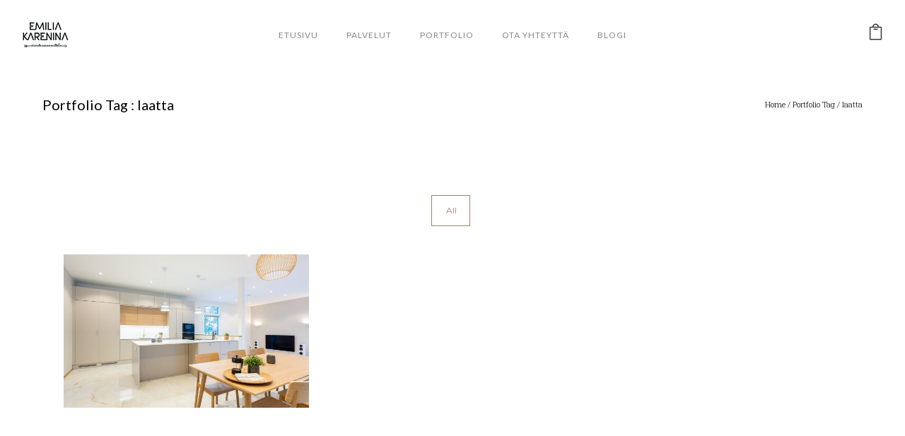

--- FILE ---
content_type: text/html; charset=UTF-8
request_url: https://www.emiliakarenina.fi/portfolio_tags/laatta/
body_size: 27893
content:
<!doctype html>
<!-- paulirish.com/2008/conditional-stylesheets-vs-css-hacks-answer-neither/ -->
<!--[if lt IE 7]> <html class="no-js lt-ie9 lt-ie8 lt-ie7" lang="en"> <![endif]-->
<!--[if IE 7]>    <html class="no-js lt-ie9 lt-ie8" lang="en"> <![endif]-->
<!--[if IE 8]>    <html class="no-js lt-ie9" lang="en"> <![endif]-->
<!-- Consider adding a manifest.appcache: h5bp.com/d/Offline -->
<!--[if gt IE 8]><!--> 
<html class="no-js" lang="fi"> <!--<![endif]-->
<head>
	<meta charset="utf-8">
	<meta http-equiv="X-UA-Compatible" content="IE=edge,chrome=1" >
	<meta name="viewport" content="user-scalable=no, width=device-width, initial-scale=1, maximum-scale=1" />
    <meta name="apple-mobile-web-app-capable" content="yes" />
	    <title>laatta &#8211; Sisustussuunnittelu Emilia Karenina</title>
<meta name='robots' content='max-image-preview:large' />
<script type='application/javascript'  id='pys-version-script'>console.log('PixelYourSite Free version 11.1.5');</script>
<link rel='dns-prefetch' href='//www.googletagmanager.com' />
<link rel='dns-prefetch' href='//fonts.googleapis.com' />
<link rel="alternate" type="application/rss+xml" title="Sisustussuunnittelu Emilia Karenina &raquo; syöte" href="https://www.emiliakarenina.fi/feed/" />
<link rel="alternate" type="application/rss+xml" title="Sisustussuunnittelu Emilia Karenina &raquo; kommenttien syöte" href="https://www.emiliakarenina.fi/comments/feed/" />
<link rel="alternate" type="application/rss+xml" title="Syöte: Sisustussuunnittelu Emilia Karenina &raquo; laatta Portfolio Tags" href="https://www.emiliakarenina.fi/portfolio_tags/laatta/feed/" />
	
			<!-- Google Analytics -->
			<script>
				(function(i,s,o,g,r,a,m){i['GoogleAnalyticsObject']=r;i[r]=i[r]||function(){
				(i[r].q=i[r].q||[]).push(arguments)},i[r].l=1*new Date();a=s.createElement(o),
				m=s.getElementsByTagName(o)[0];a.async=1;a.src=g;m.parentNode.insertBefore(a,m)
				})(window,document,'script','//www.google-analytics.com/analytics.js','ga');
	
				ga( 'create', 'UA-68644740-1', 'auto' );
								ga( 'send', 'pageview' );
			</script>
			<!-- End Google Analytics -->
		<style id='wp-img-auto-sizes-contain-inline-css' type='text/css'>
img:is([sizes=auto i],[sizes^="auto," i]){contain-intrinsic-size:3000px 1500px}
/*# sourceURL=wp-img-auto-sizes-contain-inline-css */
</style>
<style id='wp-emoji-styles-inline-css' type='text/css'>

	img.wp-smiley, img.emoji {
		display: inline !important;
		border: none !important;
		box-shadow: none !important;
		height: 1em !important;
		width: 1em !important;
		margin: 0 0.07em !important;
		vertical-align: -0.1em !important;
		background: none !important;
		padding: 0 !important;
	}
/*# sourceURL=wp-emoji-styles-inline-css */
</style>
<style id='wp-block-library-inline-css' type='text/css'>
:root{--wp-block-synced-color:#7a00df;--wp-block-synced-color--rgb:122,0,223;--wp-bound-block-color:var(--wp-block-synced-color);--wp-editor-canvas-background:#ddd;--wp-admin-theme-color:#007cba;--wp-admin-theme-color--rgb:0,124,186;--wp-admin-theme-color-darker-10:#006ba1;--wp-admin-theme-color-darker-10--rgb:0,107,160.5;--wp-admin-theme-color-darker-20:#005a87;--wp-admin-theme-color-darker-20--rgb:0,90,135;--wp-admin-border-width-focus:2px}@media (min-resolution:192dpi){:root{--wp-admin-border-width-focus:1.5px}}.wp-element-button{cursor:pointer}:root .has-very-light-gray-background-color{background-color:#eee}:root .has-very-dark-gray-background-color{background-color:#313131}:root .has-very-light-gray-color{color:#eee}:root .has-very-dark-gray-color{color:#313131}:root .has-vivid-green-cyan-to-vivid-cyan-blue-gradient-background{background:linear-gradient(135deg,#00d084,#0693e3)}:root .has-purple-crush-gradient-background{background:linear-gradient(135deg,#34e2e4,#4721fb 50%,#ab1dfe)}:root .has-hazy-dawn-gradient-background{background:linear-gradient(135deg,#faaca8,#dad0ec)}:root .has-subdued-olive-gradient-background{background:linear-gradient(135deg,#fafae1,#67a671)}:root .has-atomic-cream-gradient-background{background:linear-gradient(135deg,#fdd79a,#004a59)}:root .has-nightshade-gradient-background{background:linear-gradient(135deg,#330968,#31cdcf)}:root .has-midnight-gradient-background{background:linear-gradient(135deg,#020381,#2874fc)}:root{--wp--preset--font-size--normal:16px;--wp--preset--font-size--huge:42px}.has-regular-font-size{font-size:1em}.has-larger-font-size{font-size:2.625em}.has-normal-font-size{font-size:var(--wp--preset--font-size--normal)}.has-huge-font-size{font-size:var(--wp--preset--font-size--huge)}.has-text-align-center{text-align:center}.has-text-align-left{text-align:left}.has-text-align-right{text-align:right}.has-fit-text{white-space:nowrap!important}#end-resizable-editor-section{display:none}.aligncenter{clear:both}.items-justified-left{justify-content:flex-start}.items-justified-center{justify-content:center}.items-justified-right{justify-content:flex-end}.items-justified-space-between{justify-content:space-between}.screen-reader-text{border:0;clip-path:inset(50%);height:1px;margin:-1px;overflow:hidden;padding:0;position:absolute;width:1px;word-wrap:normal!important}.screen-reader-text:focus{background-color:#ddd;clip-path:none;color:#444;display:block;font-size:1em;height:auto;left:5px;line-height:normal;padding:15px 23px 14px;text-decoration:none;top:5px;width:auto;z-index:100000}html :where(.has-border-color){border-style:solid}html :where([style*=border-top-color]){border-top-style:solid}html :where([style*=border-right-color]){border-right-style:solid}html :where([style*=border-bottom-color]){border-bottom-style:solid}html :where([style*=border-left-color]){border-left-style:solid}html :where([style*=border-width]){border-style:solid}html :where([style*=border-top-width]){border-top-style:solid}html :where([style*=border-right-width]){border-right-style:solid}html :where([style*=border-bottom-width]){border-bottom-style:solid}html :where([style*=border-left-width]){border-left-style:solid}html :where(img[class*=wp-image-]){height:auto;max-width:100%}:where(figure){margin:0 0 1em}html :where(.is-position-sticky){--wp-admin--admin-bar--position-offset:var(--wp-admin--admin-bar--height,0px)}@media screen and (max-width:600px){html :where(.is-position-sticky){--wp-admin--admin-bar--position-offset:0px}}

/*# sourceURL=wp-block-library-inline-css */
</style><link rel='stylesheet' id='wc-blocks-style-css' href='https://www.emiliakarenina.fi/wp-content/plugins/woocommerce/assets/client/blocks/wc-blocks.css?ver=wc-10.4.0' type='text/css' media='all' />
<style id='global-styles-inline-css' type='text/css'>
:root{--wp--preset--aspect-ratio--square: 1;--wp--preset--aspect-ratio--4-3: 4/3;--wp--preset--aspect-ratio--3-4: 3/4;--wp--preset--aspect-ratio--3-2: 3/2;--wp--preset--aspect-ratio--2-3: 2/3;--wp--preset--aspect-ratio--16-9: 16/9;--wp--preset--aspect-ratio--9-16: 9/16;--wp--preset--color--black: #000000;--wp--preset--color--cyan-bluish-gray: #abb8c3;--wp--preset--color--white: #ffffff;--wp--preset--color--pale-pink: #f78da7;--wp--preset--color--vivid-red: #cf2e2e;--wp--preset--color--luminous-vivid-orange: #ff6900;--wp--preset--color--luminous-vivid-amber: #fcb900;--wp--preset--color--light-green-cyan: #7bdcb5;--wp--preset--color--vivid-green-cyan: #00d084;--wp--preset--color--pale-cyan-blue: #8ed1fc;--wp--preset--color--vivid-cyan-blue: #0693e3;--wp--preset--color--vivid-purple: #9b51e0;--wp--preset--gradient--vivid-cyan-blue-to-vivid-purple: linear-gradient(135deg,rgb(6,147,227) 0%,rgb(155,81,224) 100%);--wp--preset--gradient--light-green-cyan-to-vivid-green-cyan: linear-gradient(135deg,rgb(122,220,180) 0%,rgb(0,208,130) 100%);--wp--preset--gradient--luminous-vivid-amber-to-luminous-vivid-orange: linear-gradient(135deg,rgb(252,185,0) 0%,rgb(255,105,0) 100%);--wp--preset--gradient--luminous-vivid-orange-to-vivid-red: linear-gradient(135deg,rgb(255,105,0) 0%,rgb(207,46,46) 100%);--wp--preset--gradient--very-light-gray-to-cyan-bluish-gray: linear-gradient(135deg,rgb(238,238,238) 0%,rgb(169,184,195) 100%);--wp--preset--gradient--cool-to-warm-spectrum: linear-gradient(135deg,rgb(74,234,220) 0%,rgb(151,120,209) 20%,rgb(207,42,186) 40%,rgb(238,44,130) 60%,rgb(251,105,98) 80%,rgb(254,248,76) 100%);--wp--preset--gradient--blush-light-purple: linear-gradient(135deg,rgb(255,206,236) 0%,rgb(152,150,240) 100%);--wp--preset--gradient--blush-bordeaux: linear-gradient(135deg,rgb(254,205,165) 0%,rgb(254,45,45) 50%,rgb(107,0,62) 100%);--wp--preset--gradient--luminous-dusk: linear-gradient(135deg,rgb(255,203,112) 0%,rgb(199,81,192) 50%,rgb(65,88,208) 100%);--wp--preset--gradient--pale-ocean: linear-gradient(135deg,rgb(255,245,203) 0%,rgb(182,227,212) 50%,rgb(51,167,181) 100%);--wp--preset--gradient--electric-grass: linear-gradient(135deg,rgb(202,248,128) 0%,rgb(113,206,126) 100%);--wp--preset--gradient--midnight: linear-gradient(135deg,rgb(2,3,129) 0%,rgb(40,116,252) 100%);--wp--preset--font-size--small: 13px;--wp--preset--font-size--medium: 20px;--wp--preset--font-size--large: 36px;--wp--preset--font-size--x-large: 42px;--wp--preset--spacing--20: 0.44rem;--wp--preset--spacing--30: 0.67rem;--wp--preset--spacing--40: 1rem;--wp--preset--spacing--50: 1.5rem;--wp--preset--spacing--60: 2.25rem;--wp--preset--spacing--70: 3.38rem;--wp--preset--spacing--80: 5.06rem;--wp--preset--shadow--natural: 6px 6px 9px rgba(0, 0, 0, 0.2);--wp--preset--shadow--deep: 12px 12px 50px rgba(0, 0, 0, 0.4);--wp--preset--shadow--sharp: 6px 6px 0px rgba(0, 0, 0, 0.2);--wp--preset--shadow--outlined: 6px 6px 0px -3px rgb(255, 255, 255), 6px 6px rgb(0, 0, 0);--wp--preset--shadow--crisp: 6px 6px 0px rgb(0, 0, 0);}:where(.is-layout-flex){gap: 0.5em;}:where(.is-layout-grid){gap: 0.5em;}body .is-layout-flex{display: flex;}.is-layout-flex{flex-wrap: wrap;align-items: center;}.is-layout-flex > :is(*, div){margin: 0;}body .is-layout-grid{display: grid;}.is-layout-grid > :is(*, div){margin: 0;}:where(.wp-block-columns.is-layout-flex){gap: 2em;}:where(.wp-block-columns.is-layout-grid){gap: 2em;}:where(.wp-block-post-template.is-layout-flex){gap: 1.25em;}:where(.wp-block-post-template.is-layout-grid){gap: 1.25em;}.has-black-color{color: var(--wp--preset--color--black) !important;}.has-cyan-bluish-gray-color{color: var(--wp--preset--color--cyan-bluish-gray) !important;}.has-white-color{color: var(--wp--preset--color--white) !important;}.has-pale-pink-color{color: var(--wp--preset--color--pale-pink) !important;}.has-vivid-red-color{color: var(--wp--preset--color--vivid-red) !important;}.has-luminous-vivid-orange-color{color: var(--wp--preset--color--luminous-vivid-orange) !important;}.has-luminous-vivid-amber-color{color: var(--wp--preset--color--luminous-vivid-amber) !important;}.has-light-green-cyan-color{color: var(--wp--preset--color--light-green-cyan) !important;}.has-vivid-green-cyan-color{color: var(--wp--preset--color--vivid-green-cyan) !important;}.has-pale-cyan-blue-color{color: var(--wp--preset--color--pale-cyan-blue) !important;}.has-vivid-cyan-blue-color{color: var(--wp--preset--color--vivid-cyan-blue) !important;}.has-vivid-purple-color{color: var(--wp--preset--color--vivid-purple) !important;}.has-black-background-color{background-color: var(--wp--preset--color--black) !important;}.has-cyan-bluish-gray-background-color{background-color: var(--wp--preset--color--cyan-bluish-gray) !important;}.has-white-background-color{background-color: var(--wp--preset--color--white) !important;}.has-pale-pink-background-color{background-color: var(--wp--preset--color--pale-pink) !important;}.has-vivid-red-background-color{background-color: var(--wp--preset--color--vivid-red) !important;}.has-luminous-vivid-orange-background-color{background-color: var(--wp--preset--color--luminous-vivid-orange) !important;}.has-luminous-vivid-amber-background-color{background-color: var(--wp--preset--color--luminous-vivid-amber) !important;}.has-light-green-cyan-background-color{background-color: var(--wp--preset--color--light-green-cyan) !important;}.has-vivid-green-cyan-background-color{background-color: var(--wp--preset--color--vivid-green-cyan) !important;}.has-pale-cyan-blue-background-color{background-color: var(--wp--preset--color--pale-cyan-blue) !important;}.has-vivid-cyan-blue-background-color{background-color: var(--wp--preset--color--vivid-cyan-blue) !important;}.has-vivid-purple-background-color{background-color: var(--wp--preset--color--vivid-purple) !important;}.has-black-border-color{border-color: var(--wp--preset--color--black) !important;}.has-cyan-bluish-gray-border-color{border-color: var(--wp--preset--color--cyan-bluish-gray) !important;}.has-white-border-color{border-color: var(--wp--preset--color--white) !important;}.has-pale-pink-border-color{border-color: var(--wp--preset--color--pale-pink) !important;}.has-vivid-red-border-color{border-color: var(--wp--preset--color--vivid-red) !important;}.has-luminous-vivid-orange-border-color{border-color: var(--wp--preset--color--luminous-vivid-orange) !important;}.has-luminous-vivid-amber-border-color{border-color: var(--wp--preset--color--luminous-vivid-amber) !important;}.has-light-green-cyan-border-color{border-color: var(--wp--preset--color--light-green-cyan) !important;}.has-vivid-green-cyan-border-color{border-color: var(--wp--preset--color--vivid-green-cyan) !important;}.has-pale-cyan-blue-border-color{border-color: var(--wp--preset--color--pale-cyan-blue) !important;}.has-vivid-cyan-blue-border-color{border-color: var(--wp--preset--color--vivid-cyan-blue) !important;}.has-vivid-purple-border-color{border-color: var(--wp--preset--color--vivid-purple) !important;}.has-vivid-cyan-blue-to-vivid-purple-gradient-background{background: var(--wp--preset--gradient--vivid-cyan-blue-to-vivid-purple) !important;}.has-light-green-cyan-to-vivid-green-cyan-gradient-background{background: var(--wp--preset--gradient--light-green-cyan-to-vivid-green-cyan) !important;}.has-luminous-vivid-amber-to-luminous-vivid-orange-gradient-background{background: var(--wp--preset--gradient--luminous-vivid-amber-to-luminous-vivid-orange) !important;}.has-luminous-vivid-orange-to-vivid-red-gradient-background{background: var(--wp--preset--gradient--luminous-vivid-orange-to-vivid-red) !important;}.has-very-light-gray-to-cyan-bluish-gray-gradient-background{background: var(--wp--preset--gradient--very-light-gray-to-cyan-bluish-gray) !important;}.has-cool-to-warm-spectrum-gradient-background{background: var(--wp--preset--gradient--cool-to-warm-spectrum) !important;}.has-blush-light-purple-gradient-background{background: var(--wp--preset--gradient--blush-light-purple) !important;}.has-blush-bordeaux-gradient-background{background: var(--wp--preset--gradient--blush-bordeaux) !important;}.has-luminous-dusk-gradient-background{background: var(--wp--preset--gradient--luminous-dusk) !important;}.has-pale-ocean-gradient-background{background: var(--wp--preset--gradient--pale-ocean) !important;}.has-electric-grass-gradient-background{background: var(--wp--preset--gradient--electric-grass) !important;}.has-midnight-gradient-background{background: var(--wp--preset--gradient--midnight) !important;}.has-small-font-size{font-size: var(--wp--preset--font-size--small) !important;}.has-medium-font-size{font-size: var(--wp--preset--font-size--medium) !important;}.has-large-font-size{font-size: var(--wp--preset--font-size--large) !important;}.has-x-large-font-size{font-size: var(--wp--preset--font-size--x-large) !important;}
/*# sourceURL=global-styles-inline-css */
</style>

<style id='classic-theme-styles-inline-css' type='text/css'>
/*! This file is auto-generated */
.wp-block-button__link{color:#fff;background-color:#32373c;border-radius:9999px;box-shadow:none;text-decoration:none;padding:calc(.667em + 2px) calc(1.333em + 2px);font-size:1.125em}.wp-block-file__button{background:#32373c;color:#fff;text-decoration:none}
/*# sourceURL=/wp-includes/css/classic-themes.min.css */
</style>
<link rel='stylesheet' id='contact-form-7-css' href='https://www.emiliakarenina.fi/wp-content/plugins/contact-form-7/includes/css/styles.css?ver=6.1.4' type='text/css' media='all' />
<link rel='stylesheet' id='be-slider-css' href='https://www.emiliakarenina.fi/wp-content/plugins/oshine-modules/public/css/be-slider.css?ver=6.9' type='text/css' media='all' />
<link rel='stylesheet' id='oshine-modules-css' href='https://www.emiliakarenina.fi/wp-content/plugins/oshine-modules/public/css/oshine-modules.css?ver=3.2' type='text/css' media='all' />
<link rel='stylesheet' id='rs-plugin-settings-css' href='https://www.emiliakarenina.fi/wp-content/plugins/revslider/public/assets/css/settings.css?ver=5.4.1' type='text/css' media='all' />
<style id='rs-plugin-settings-inline-css' type='text/css'>
.tp-caption a{color:#ff7302;text-shadow:none;-webkit-transition:all 0.2s ease-out;-moz-transition:all 0.2s ease-out;-o-transition:all 0.2s ease-out;-ms-transition:all 0.2s ease-out}.tp-caption a:hover{color:#ffa902}
/*# sourceURL=rs-plugin-settings-inline-css */
</style>
<link rel='stylesheet' id='typehub-css' href='https://www.emiliakarenina.fi/wp-content/plugins/tatsu/includes/typehub/public/css/typehub-public.css?ver=2.0.6' type='text/css' media='all' />
<link rel='stylesheet' id='tatsu-main-css' href='https://www.emiliakarenina.fi/wp-content/plugins/tatsu/public/css/tatsu.min.css?ver=3.5.3' type='text/css' media='all' />
<link rel='stylesheet' id='oshine_icons-css' href='https://www.emiliakarenina.fi/wp-content/themes/oshin/fonts/icomoon/style.css?ver=7.1.7' type='text/css' media='all' />
<link rel='stylesheet' id='font_awesome-css' href='https://www.emiliakarenina.fi/wp-content/plugins/tatsu/includes/icons/font_awesome/font-awesome.css?ver=6.9' type='text/css' media='all' />
<link rel='stylesheet' id='font_awesome_brands-css' href='https://www.emiliakarenina.fi/wp-content/plugins/tatsu/includes/icons/font_awesome/brands.css?ver=6.9' type='text/css' media='all' />
<link rel='stylesheet' id='tatsu_icons-css' href='https://www.emiliakarenina.fi/wp-content/plugins/tatsu/includes/icons/tatsu_icons/tatsu-icons.css?ver=6.9' type='text/css' media='all' />
<style id='woocommerce-inline-inline-css' type='text/css'>
.woocommerce form .form-row .required { visibility: visible; }
/*# sourceURL=woocommerce-inline-inline-css */
</style>
<link rel='stylesheet' id='be-themes-woocommerce-css-css' href='https://www.emiliakarenina.fi/wp-content/themes/oshin/woocommerce/woocommerce.css?ver=6.9' type='text/css' media='all' />
<link rel='stylesheet' id='be-themes-bb-press-css-css' href='https://www.emiliakarenina.fi/wp-content/themes/oshin/bb-press/bb-press.css?ver=6.9' type='text/css' media='all' />
<link rel='stylesheet' id='be-style-main-css-css' href='https://www.emiliakarenina.fi/wp-content/themes/oshin/css/main.css?ver=7.1.7' type='text/css' media='all' />
<link rel='stylesheet' id='be-style-top-header-css' href='https://www.emiliakarenina.fi/wp-content/themes/oshin/css/headers/top-header.css?ver=7.1.7' type='text/css' media='all' />
<link rel='stylesheet' id='be-style-responsive-header-css' href='https://www.emiliakarenina.fi/wp-content/themes/oshin/css/headers/responsive-header.css?ver=7.1.7' type='text/css' media='all' />
<link rel='stylesheet' id='be-style-multilevel-menu-css' href='https://www.emiliakarenina.fi/wp-content/themes/oshin/css/headers/multilevel-menu.css?ver=7.1.7' type='text/css' media='all' />
<link rel='stylesheet' id='be-themes-layout-css' href='https://www.emiliakarenina.fi/wp-content/themes/oshin/css/layout.css?ver=7.1.7' type='text/css' media='all' />
<link rel='stylesheet' id='magnific-popup-css' href='https://www.emiliakarenina.fi/wp-content/themes/oshin/css/vendor/magnific-popup.css?ver=6.9' type='text/css' media='all' />
<link rel='stylesheet' id='scrollbar-css' href='https://www.emiliakarenina.fi/wp-content/themes/oshin/css/vendor/scrollbar.css?ver=6.9' type='text/css' media='all' />
<link rel='stylesheet' id='flickity-css' href='https://www.emiliakarenina.fi/wp-content/themes/oshin/css/vendor/flickity.css?ver=6.9' type='text/css' media='all' />
<link rel='stylesheet' id='be-custom-fonts-css' href='https://www.emiliakarenina.fi/wp-content/themes/oshin/fonts/fonts.css?ver=7.1.7' type='text/css' media='all' />
<link rel='stylesheet' id='be-style-css-css' href='https://www.emiliakarenina.fi/wp-content/themes/oshin/style.css?ver=7.1.7' type='text/css' media='all' />
<link rel='stylesheet' id='pwb-styles-frontend-css' href='https://www.emiliakarenina.fi/wp-content/plugins/perfect-woocommerce-brands/build/frontend/css/style.css?ver=3.6.7' type='text/css' media='all' />
<link rel='stylesheet' id='ms-main-css' href='https://www.emiliakarenina.fi/wp-content/plugins/masterslider/public/assets/css/masterslider.main.css?ver=2.20.1' type='text/css' media='all' />
<link rel='stylesheet' id='ms-custom-css' href='https://www.emiliakarenina.fi/wp-content/uploads/masterslider/custom.css?ver=1.1' type='text/css' media='all' />
<link rel='stylesheet' id='redux-google-fonts-be_themes_data-css' href='https://fonts.googleapis.com/css?family=Lato%3A400%2C700%7CRoboto+Slab%3A300%2C400%7CDroid+Serif%3A400italic%7CMontserrat%3A400%2C700%7CRaleway%3A400%7CSource+Sans+Pro%3A400%7CQuattrocento+Sans%7CCrimson+Text%3A400Italic%7CDroid+Sans%7COpen+Sans&#038;subset=latin&#038;ver=1707808890' type='text/css' media='all' />
<script type="text/javascript" id="woocommerce-google-analytics-integration-gtag-js-after">
/* <![CDATA[ */
/* Google Analytics for WooCommerce (gtag.js) */
					window.dataLayer = window.dataLayer || [];
					function gtag(){dataLayer.push(arguments);}
					// Set up default consent state.
					for ( const mode of [{"analytics_storage":"denied","ad_storage":"denied","ad_user_data":"denied","ad_personalization":"denied","region":["AT","BE","BG","HR","CY","CZ","DK","EE","FI","FR","DE","GR","HU","IS","IE","IT","LV","LI","LT","LU","MT","NL","NO","PL","PT","RO","SK","SI","ES","SE","GB","CH"]}] || [] ) {
						gtag( "consent", "default", { "wait_for_update": 500, ...mode } );
					}
					gtag("js", new Date());
					gtag("set", "developer_id.dOGY3NW", true);
					gtag("config", "UA-68644740-1", {"track_404":true,"allow_google_signals":false,"logged_in":false,"linker":{"domains":[],"allow_incoming":false},"custom_map":{"dimension1":"logged_in"}});
//# sourceURL=woocommerce-google-analytics-integration-gtag-js-after
/* ]]> */
</script>
<script type="text/javascript" src="https://www.emiliakarenina.fi/wp-includes/js/jquery/jquery.min.js?ver=3.7.1" id="jquery-core-js"></script>
<script type="text/javascript" src="https://www.emiliakarenina.fi/wp-includes/js/jquery/jquery-migrate.min.js?ver=3.4.1" id="jquery-migrate-js"></script>
<script type="text/javascript" id="3d-flip-book-client-locale-loader-js-extra">
/* <![CDATA[ */
var FB3D_CLIENT_LOCALE = {"ajaxurl":"https://www.emiliakarenina.fi/wp-admin/admin-ajax.php","dictionary":{"Table of contents":"Table of contents","Close":"Close","Bookmarks":"Bookmarks","Thumbnails":"Thumbnails","Search":"Search","Share":"Share","Facebook":"Facebook","Twitter":"Twitter","Email":"Email","Play":"Play","Previous page":"Previous page","Next page":"Next page","Zoom in":"Zoom in","Zoom out":"Zoom out","Fit view":"Fit view","Auto play":"Auto play","Full screen":"Full screen","More":"More","Smart pan":"Smart pan","Single page":"Single page","Sounds":"Sounds","Stats":"Stats","Print":"Print","Download":"Download","Goto first page":"Goto first page","Goto last page":"Goto last page"},"images":"https://www.emiliakarenina.fi/wp-content/plugins/interactive-3d-flipbook-powered-physics-engine/assets/images/","jsData":{"urls":[],"posts":{"ids_mis":[],"ids":[]},"pages":[],"firstPages":[],"bookCtrlProps":[],"bookTemplates":[]},"key":"3d-flip-book","pdfJS":{"pdfJsLib":"https://www.emiliakarenina.fi/wp-content/plugins/interactive-3d-flipbook-powered-physics-engine/assets/js/pdf.min.js?ver=4.3.136","pdfJsWorker":"https://www.emiliakarenina.fi/wp-content/plugins/interactive-3d-flipbook-powered-physics-engine/assets/js/pdf.worker.js?ver=4.3.136","stablePdfJsLib":"https://www.emiliakarenina.fi/wp-content/plugins/interactive-3d-flipbook-powered-physics-engine/assets/js/stable/pdf.min.js?ver=2.5.207","stablePdfJsWorker":"https://www.emiliakarenina.fi/wp-content/plugins/interactive-3d-flipbook-powered-physics-engine/assets/js/stable/pdf.worker.js?ver=2.5.207","pdfJsCMapUrl":"https://www.emiliakarenina.fi/wp-content/plugins/interactive-3d-flipbook-powered-physics-engine/assets/cmaps/"},"cacheurl":"https://www.emiliakarenina.fi/wp-content/uploads/3d-flip-book/cache/","pluginsurl":"https://www.emiliakarenina.fi/wp-content/plugins/","pluginurl":"https://www.emiliakarenina.fi/wp-content/plugins/interactive-3d-flipbook-powered-physics-engine/","thumbnailSize":{"width":"150","height":"150"},"version":"1.16.17"};
//# sourceURL=3d-flip-book-client-locale-loader-js-extra
/* ]]> */
</script>
<script type="text/javascript" src="https://www.emiliakarenina.fi/wp-content/plugins/interactive-3d-flipbook-powered-physics-engine/assets/js/client-locale-loader.js?ver=1.16.17" id="3d-flip-book-client-locale-loader-js" async="async" data-wp-strategy="async"></script>
<script type="text/javascript" src="https://www.emiliakarenina.fi/wp-content/plugins/revslider/public/assets/js/jquery.themepunch.tools.min.js?ver=5.4.1" id="tp-tools-js"></script>
<script type="text/javascript" src="https://www.emiliakarenina.fi/wp-content/plugins/revslider/public/assets/js/jquery.themepunch.revolution.min.js?ver=5.4.1" id="revmin-js"></script>
<script type="text/javascript" src="https://www.emiliakarenina.fi/wp-content/plugins/tatsu/includes/typehub/public/js/webfont.min.js?ver=6.9" id="webfontloader-js"></script>
<script type="text/javascript" src="https://www.emiliakarenina.fi/wp-content/plugins/woocommerce/assets/js/jquery-blockui/jquery.blockUI.min.js?ver=2.7.0-wc.10.4.0" id="wc-jquery-blockui-js" defer="defer" data-wp-strategy="defer"></script>
<script type="text/javascript" id="wc-add-to-cart-js-extra">
/* <![CDATA[ */
var wc_add_to_cart_params = {"ajax_url":"/wp-admin/admin-ajax.php","wc_ajax_url":"/?wc-ajax=%%endpoint%%","i18n_view_cart":"N\u00e4yt\u00e4 ostoskori","cart_url":"https://www.emiliakarenina.fi/?page_id=3228","is_cart":"","cart_redirect_after_add":"yes"};
//# sourceURL=wc-add-to-cart-js-extra
/* ]]> */
</script>
<script type="text/javascript" src="https://www.emiliakarenina.fi/wp-content/plugins/woocommerce/assets/js/frontend/add-to-cart.min.js?ver=10.4.0" id="wc-add-to-cart-js" defer="defer" data-wp-strategy="defer"></script>
<script type="text/javascript" src="https://www.emiliakarenina.fi/wp-content/plugins/woocommerce/assets/js/js-cookie/js.cookie.min.js?ver=2.1.4-wc.10.4.0" id="wc-js-cookie-js" defer="defer" data-wp-strategy="defer"></script>
<script type="text/javascript" id="woocommerce-js-extra">
/* <![CDATA[ */
var woocommerce_params = {"ajax_url":"/wp-admin/admin-ajax.php","wc_ajax_url":"/?wc-ajax=%%endpoint%%","i18n_password_show":"N\u00e4yt\u00e4 salasana","i18n_password_hide":"Piilota salasana"};
//# sourceURL=woocommerce-js-extra
/* ]]> */
</script>
<script type="text/javascript" src="https://www.emiliakarenina.fi/wp-content/plugins/woocommerce/assets/js/frontend/woocommerce.min.js?ver=10.4.0" id="woocommerce-js" defer="defer" data-wp-strategy="defer"></script>
<script type="text/javascript" src="https://www.emiliakarenina.fi/wp-content/plugins/wp-optimize-premium/js/send-command-4-3-1.min.js?ver=4.3.1" id="wp-optimize-send-command-js"></script>
<script type="text/javascript" src="https://www.emiliakarenina.fi/wp-content/plugins/wp-optimize-premium/js/wpo-lazy-load-4-3-1.min.js?ver=4.3.1" id="wp-optimize-lazy-load-js"></script>
<script type="text/javascript" src="https://www.emiliakarenina.fi/wp-content/themes/oshin/js/vendor/modernizr.js?ver=6.9" id="modernizr-js"></script>
<script type="text/javascript" src="https://www.emiliakarenina.fi/wp-content/plugins/pixelyoursite/dist/scripts/jquery.bind-first-0.2.3.min.js?ver=0.2.3" id="jquery-bind-first-js"></script>
<script type="text/javascript" src="https://www.emiliakarenina.fi/wp-content/plugins/pixelyoursite/dist/scripts/js.cookie-2.1.3.min.js?ver=2.1.3" id="js-cookie-pys-js"></script>
<script type="text/javascript" src="https://www.emiliakarenina.fi/wp-content/plugins/pixelyoursite/dist/scripts/tld.min.js?ver=2.3.1" id="js-tld-js"></script>
<script type="text/javascript" id="pys-js-extra">
/* <![CDATA[ */
var pysOptions = {"staticEvents":{"facebook":{"init_event":[{"delay":0,"type":"static","ajaxFire":false,"name":"PageView","pixelIds":["1007751932731221"],"eventID":"87ee5dde-207f-4c59-81ab-55177c6157e1","params":{"page_title":"laatta","post_type":"portfolio_tags","post_id":177,"plugin":"PixelYourSite","user_role":"guest","event_url":"www.emiliakarenina.fi/portfolio_tags/laatta/"},"e_id":"init_event","ids":[],"hasTimeWindow":false,"timeWindow":0,"woo_order":"","edd_order":""}]}},"dynamicEvents":{"woo_add_to_cart_on_button_click":{"facebook":{"delay":0,"type":"dyn","name":"AddToCart","pixelIds":["1007751932731221"],"eventID":"e70baf90-548f-4ae7-860c-279a7a47904b","params":{"page_title":"laatta","post_type":"portfolio_tags","post_id":177,"plugin":"PixelYourSite","user_role":"guest","event_url":"www.emiliakarenina.fi/portfolio_tags/laatta/"},"e_id":"woo_add_to_cart_on_button_click","ids":[],"hasTimeWindow":false,"timeWindow":0,"woo_order":"","edd_order":""}}},"triggerEvents":[],"triggerEventTypes":[],"facebook":{"pixelIds":["1007751932731221"],"advancedMatching":[],"advancedMatchingEnabled":false,"removeMetadata":false,"wooVariableAsSimple":false,"serverApiEnabled":false,"wooCRSendFromServer":false,"send_external_id":null,"enabled_medical":false,"do_not_track_medical_param":["event_url","post_title","page_title","landing_page","content_name","categories","category_name","tags"],"meta_ldu":false},"debug":"","siteUrl":"https://www.emiliakarenina.fi","ajaxUrl":"https://www.emiliakarenina.fi/wp-admin/admin-ajax.php","ajax_event":"a1bbc7d62d","enable_remove_download_url_param":"1","cookie_duration":"7","last_visit_duration":"60","enable_success_send_form":"","ajaxForServerEvent":"1","ajaxForServerStaticEvent":"1","useSendBeacon":"1","send_external_id":"1","external_id_expire":"180","track_cookie_for_subdomains":"1","google_consent_mode":"1","gdpr":{"ajax_enabled":false,"all_disabled_by_api":false,"facebook_disabled_by_api":false,"analytics_disabled_by_api":false,"google_ads_disabled_by_api":false,"pinterest_disabled_by_api":false,"bing_disabled_by_api":false,"reddit_disabled_by_api":false,"externalID_disabled_by_api":false,"facebook_prior_consent_enabled":true,"analytics_prior_consent_enabled":true,"google_ads_prior_consent_enabled":null,"pinterest_prior_consent_enabled":true,"bing_prior_consent_enabled":true,"cookiebot_integration_enabled":false,"cookiebot_facebook_consent_category":"marketing","cookiebot_analytics_consent_category":"statistics","cookiebot_tiktok_consent_category":"marketing","cookiebot_google_ads_consent_category":"marketing","cookiebot_pinterest_consent_category":"marketing","cookiebot_bing_consent_category":"marketing","consent_magic_integration_enabled":false,"real_cookie_banner_integration_enabled":false,"cookie_notice_integration_enabled":false,"cookie_law_info_integration_enabled":false,"analytics_storage":{"enabled":true,"value":"granted","filter":false},"ad_storage":{"enabled":true,"value":"granted","filter":false},"ad_user_data":{"enabled":true,"value":"granted","filter":false},"ad_personalization":{"enabled":true,"value":"granted","filter":false}},"cookie":{"disabled_all_cookie":false,"disabled_start_session_cookie":false,"disabled_advanced_form_data_cookie":false,"disabled_landing_page_cookie":false,"disabled_first_visit_cookie":false,"disabled_trafficsource_cookie":false,"disabled_utmTerms_cookie":false,"disabled_utmId_cookie":false},"tracking_analytics":{"TrafficSource":"direct","TrafficLanding":"undefined","TrafficUtms":[],"TrafficUtmsId":[]},"GATags":{"ga_datalayer_type":"default","ga_datalayer_name":"dataLayerPYS"},"woo":{"enabled":true,"enabled_save_data_to_orders":true,"addToCartOnButtonEnabled":true,"addToCartOnButtonValueEnabled":true,"addToCartOnButtonValueOption":"price","singleProductId":null,"removeFromCartSelector":"form.woocommerce-cart-form .remove","addToCartCatchMethod":"add_cart_js","is_order_received_page":false,"containOrderId":false},"edd":{"enabled":false},"cache_bypass":"1765455959"};
//# sourceURL=pys-js-extra
/* ]]> */
</script>
<script type="text/javascript" src="https://www.emiliakarenina.fi/wp-content/plugins/pixelyoursite/dist/scripts/public.js?ver=11.1.5" id="pys-js"></script>
<link rel="https://api.w.org/" href="https://www.emiliakarenina.fi/wp-json/" /><link rel="EditURI" type="application/rsd+xml" title="RSD" href="https://www.emiliakarenina.fi/xmlrpc.php?rsd" />
<meta name="generator" content="WordPress 6.9" />
<meta name="generator" content="WooCommerce 10.4.0" />
<script>var ms_grabbing_curosr='https://www.emiliakarenina.fi/wp-content/plugins/masterslider/public/assets/css/common/grabbing.cur',ms_grab_curosr='https://www.emiliakarenina.fi/wp-content/plugins/masterslider/public/assets/css/common/grab.cur';</script>
<meta name="generator" content="MasterSlider 2.20.1 - Responsive Touch Image Slider" />

<!-- This website runs the Product Feed PRO for WooCommerce by AdTribes.io plugin - version woocommercesea_option_installed_version -->
<style id = "be-dynamic-css" type="text/css"> 
body {
    background-color: rgb(242,243,245);background-color: rgba(242,243,245,1);}
.layout-box #header-inner-wrap, 
#header-inner-wrap, #header-inner-wrap.style3 #header-bottom-bar,
body.header-transparent #header #header-inner-wrap.no-transparent,
.left-header .sb-slidebar.sb-left,
.left-header .sb-slidebar.sb-left #slidebar-menu a::before 
{
    background-color: rgb(255,255,255);background-color: rgba(255,255,255,1);}
#mobile-menu, 
#mobile-menu ul {
    background-color: rgb(255,255,255);background-color: rgba(255,255,255,1);}

  #mobile-menu li{
    border-bottom-color: #efefef ;
  }


body.header-transparent #header-inner-wrap{
  background: transparent;
}
.be-gdpr-modal-item input:checked + .slider{
  background-color: #2293D7;
}
.be-gdpr-modal-iteminput:focus + .slider {
  box-shadow: 0 0 1px  #2293D7;
}
.be-gdpr-modal-item .slider:before {
  background-color:#ffffff;
}
.be-gdpr-cookie-notice-bar .be-gdpr-cookie-notice-button{
  background: #2293D7;
  color: #ffffff;
}

#header .header-border{
 border-bottom: 1px none #efefef;
}
#header-top-bar{
    background-color: rgb(50,50,50);background-color: rgba(50,50,50,0.85);    border-bottom: 1px solid #323232;
    color: #ffffff;
}
#header-top-bar #topbar-menu li a{
    color: #ffffff;
}
#header-bottom-bar{
    background-color: rgb(50,50,50);background-color: rgba(50,50,50,0.85);    border-top: 1px none #323232;
    border-bottom: 1px none #323232;
}

/*Adjusted the timings for the new effects*/
body.header-transparent #header #header-inner-wrap {
	-webkit-transition: background .25s ease, box-shadow .25s ease, opacity 700ms cubic-bezier(0.645, 0.045, 0.355, 1), transform 700ms cubic-bezier(0.645, 0.045, 0.355, 1);
	-moz-transition: background .25s ease, box-shadow .25s ease, opacity 700ms cubic-bezier(0.645, 0.045, 0.355, 1), transform 700ms cubic-bezier(0.645, 0.045, 0.355, 1);
	-o-transition: background .25s ease, box-shadow .25s ease, opacity 700ms cubic-bezier(0.645, 0.045, 0.355, 1), transform 700ms cubic-bezier(0.645, 0.045, 0.355, 1);
	transition: background .25s ease, box-shadow .25s ease, opacity 700ms cubic-bezier(0.645, 0.045, 0.355, 1), transform 700ms cubic-bezier(0.645, 0.045, 0.355, 1);
}

body.header-transparent.semi #header .semi-transparent{
  background-color: rgb(20,20,20);background-color: rgba(20,20,20,0);  !important ;
}
body.header-transparent.semi #content {
    padding-top: 100px;
}

#content,
#blog-content {
    background-color: rgb(255,255,255);background-color: rgba(255,255,255,1);}
#bottom-widgets {
    background-color: rgb(237,237,237);background-color: rgba(237,237,237,1);}
#footer {
  background-color: rgb(226,216,210);background-color: rgba(226,216,210,1);}
#footer .footer-border{
  border-bottom: 1px solid #efefef;
}
.page-title-module-custom {
	background-color: rgb(255,255,255);background-color: rgba(255,255,255,1);}
#portfolio-title-nav-wrap{
  background-color : #f8f8f8;
}
#navigation .sub-menu,
#navigation .children,
#navigation-left-side .sub-menu,
#navigation-left-side .children,
#navigation-right-side .sub-menu,
#navigation-right-side .children {
  background-color: rgb(0,0,0);background-color: rgba(0,0,0,1);}
.sb-slidebar.sb-right {
  background-color: rgb(249,243,243);background-color: rgba(249,243,243,0.85);}
.left-header .left-strip-wrapper,
.left-header #left-header-mobile {
  background-color : #ffffff ;
}
.layout-box-top,
.layout-box-bottom,
.layout-box-right,
.layout-box-left,
.layout-border-header-top #header-inner-wrap,
.layout-border-header-top.layout-box #header-inner-wrap, 
body.header-transparent .layout-border-header-top #header #header-inner-wrap.no-transparent {
  background-color: rgb(255,255,255);background-color: rgba(255,255,255,1);}

.left-header.left-sliding.left-overlay-menu .sb-slidebar{
  background-color: rgb(20,20,20);background-color: rgba(20,20,20,0.85);  
}
.top-header.top-overlay-menu .sb-slidebar{
  background-color: rgb(249,243,243);background-color: rgba(249,243,243,0.85);}
.search-box-wrapper{
  background-color: rgb(255,255,255);background-color: rgba(255,255,255,0.85);}
.search-box-wrapper.style1-header-search-widget input[type="text"]{
  background-color: transparent !important;
  color: #000000;
  border: 1px solid  #000000;
}
.search-box-wrapper.style2-header-search-widget input[type="text"]{
  background-color: transparent !important;
  color: #000000;
  border: none !important;
  box-shadow: none !important;
}
.search-box-wrapper .searchform .search-icon{
  color: #000000;
}
#header-top-bar-right .search-box-wrapper.style1-header-search-widget input[type="text"]{
  border: none; 
}


.post-title ,
.post-date-wrap {
  margin-bottom: 12px;
}

/* ======================
    Dynamic Border Styling
   ====================== */


.layout-box-top,
.layout-box-bottom {
  height: 30px;
}

.layout-box-right,
.layout-box-left {
  width: 30px;
}

#main.layout-border,
#main.layout-border.layout-border-header-top{
  padding: 30px;
}
.left-header #main.layout-border {
    padding-left: 0px;
}
#main.layout-border.layout-border-header-top {
  padding-top: 0px;
}
.be-themes-layout-layout-border #logo-sidebar,
.be-themes-layout-layout-border-header-top #logo-sidebar{
  margin-top: 70px;
}

/*Left Static Menu*/
.left-header.left-static.be-themes-layout-layout-border #main-wrapper{
  margin-left: 310px;
}
.left-header.left-static.be-themes-layout-layout-border .sb-slidebar.sb-left {
  left: 30px;
}

/*Right Slidebar*/

body.be-themes-layout-layout-border-header-top .sb-slidebar.sb-right,
body.be-themes-layout-layout-border .sb-slidebar.sb-right {
  right: -250px; 
}
.be-themes-layout-layout-border-header-top .sb-slidebar.sb-right.opened,
.be-themes-layout-layout-border .sb-slidebar.sb-right.opened {
  right: 30px;
}

/* Top-overlay menu on opening, header moves sideways bug. Fixed on the next line code */
/*body.be-themes-layout-layout-border-header-top.top-header.slider-bar-opened #main #header #header-inner-wrap.no-transparent.top-animate,
body.be-themes-layout-layout-border.top-header.slider-bar-opened #main #header #header-inner-wrap.no-transparent.top-animate {
  right: 310px;
}*/

body.be-themes-layout-layout-border-header-top.top-header:not(.top-overlay-menu).slider-bar-opened #main #header #header-inner-wrap.no-transparent.top-animate,
body.be-themes-layout-layout-border.top-header:not(.top-overlay-menu).slider-bar-opened #main #header #header-inner-wrap.no-transparent.top-animate {
  right: 310px;
}

/* Now not needed mostly, as the hero section image is coming properly */


/*Single Page Version*/
body.be-themes-layout-layout-border-header-top.single-page-version .single-page-nav-wrap,
body.be-themes-layout-layout-border.single-page-version .single-page-nav-wrap {
  right: 50px;
}

/*Split Screen Page Template*/
.top-header .layout-border #content.page-split-screen-left {
  margin-left: calc(50% + 15px);
} 
.top-header.page-template-page-splitscreen-left .layout-border .header-hero-section {
  width: calc(50% - 15px);
} 

.top-header .layout-border #content.page-split-screen-right {
  width: calc(50% - 15px);
} 
.top-header.page-template-page-splitscreen-right .layout-border .header-hero-section {
  left: calc(50% - 15px);
} 
  
 
@media only screen and (max-width: 960px) {
  body.be-themes-layout-layout-border-header-top.single-page-version .single-page-nav-wrap,
  body.be-themes-layout-layout-border.single-page-version .single-page-nav-wrap {
    right: 35px;
  }
  body.be-themes-layout-layout-border-header-top .sb-slidebar.sb-right, 
  body.be-themes-layout-layout-border .sb-slidebar.sb-right {
    right: -280px;
  }
  #main.layout-border,
  #main.layout-border.layout-border-header-top {
    padding: 0px !important;
  }
  .top-header .layout-border #content.page-split-screen-left,
  .top-header .layout-border #content.page-split-screen-right {
      margin-left: 0px;
      width:100%;
  }
  .top-header.page-template-page-splitscreen-right .layout-border .header-hero-section,
  .top-header.page-template-page-splitscreen-left .layout-border .header-hero-section {
      width:100%;
  }
}

body,
.special-heading-wrap .caption-wrap .body-font,
.woocommerce .woocommerce-ordering select.orderby, 
.woocommerce-page .woocommerce-ordering select.orderby {
  font:  300 13px "Roboto Slab","Open Sans","Arial",sans-serif; 
    color: #515151;
    line-height: 26px;
    letter-spacing: 0px;
    text-transform: none;  -webkit-font-smoothing: antialiased; 
  -moz-osx-font-smoothing: grayscale;
}

h1 {
  font:  400 55px "Lato","Open Sans","Arial",sans-serif; 
    color: #222222;
    line-height: 70px;
    letter-spacing: 0px;
    text-transform: none;}

h2 {
  font:  400 42px "Lato","Open Sans","Arial",sans-serif; 
    color: #424242;
    line-height: 63px;
    letter-spacing: 0px;
    text-transform: none;}

h3 {
  font:  400 35px "Lato","Open Sans","Arial",sans-serif; 
    color: #222222;
    line-height: 52px;
    letter-spacing: 0px;
    text-transform: none;}

h4,
.woocommerce-order-received .woocommerce h2, 
.woocommerce-order-received .woocommerce h3,
.woocommerce-view-order .woocommerce h2, 
.woocommerce-view-order .woocommerce h3{
  font:  400 28px "Lato","Open Sans","Arial",sans-serif; 
    color: #222222;
    line-height: 42px;
    letter-spacing: 0px;
    text-transform: none;}

h5, #reply-title {
  font:  400 23px "Lato","Open Sans","Arial",sans-serif; 
    color: #222222;
    line-height: 36px;
    letter-spacing: 0px;
    text-transform: none;  }

h6,
.testimonial-author-role.h6-font,
.menu-card-title,
.menu-card-item-price,
.slider-counts,
.woocommerce-MyAccount-navigation ul li {
  font:  400 15px "Lato","Open Sans","Arial",sans-serif; 
    color: #222222;
    line-height: 32px;
    letter-spacing: 0px;
    text-transform: none;}

h6.gallery-side-heading {
  font-size: 13px;
}

.special-subtitle , 
.style1.thumb-title-wrap .portfolio-item-cats {
  font-style: italic;
  font-size: ;
  font-weight: 400;
  font-family: Droid Serif;
  text-transform: none;
  letter-spacing: 0px;
}

.gallery-side-heading {
  font-size: 13px;
}

.attachment-details-custom-slider {
  background-color: rgb(0,0,0);background-color: rgba(0,0,0,1);  font: Italic 400 15px "Crimson Text","Open Sans","Arial",sans-serif; 
    color: ;
    line-height: ;
    letter-spacing: ;
    text-transform: ;}

.single-portfolio-slider .carousel_bar_wrap {
  background-color: rgb(255,255,255);background-color: rgba(255,255,255,0.5);}

.top-right-sliding-menu .sb-right ul#slidebar-menu li,
.overlay-menu-close,
.be-overlay-menu-close {
  font:  400 12px "Lato","Open Sans","Arial",sans-serif; 
    color: #a2a2a2;
    line-height: 50px;
    letter-spacing: 1px;
    text-transform: uppercase;}

.top-right-sliding-menu .sb-right ul#slidebar-menu li a {
  color: #a2a2a2 !important;
}

.top-right-sliding-menu .sb-right #slidebar-menu ul.sub-menu li {
  font:  400 13px "Raleway","Open Sans","Arial",sans-serif; 
    color: #ffffff;
    line-height: 25px;
    letter-spacing: ;
    text-transform: none;}

.top-right-sliding-menu .sb-right ul#slidebar-menu li a {
  color: #ffffff !important;
}

.sb-right #slidebar-menu .mega .sub-menu .highlight .sf-with-ul {
font:  400 12px "Lato","Open Sans","Arial",sans-serif; 
    color: #a2a2a2;
    line-height: 50px;
    letter-spacing: 1px;
    text-transform: uppercase;  color: #ffffff !important;
}

.post-meta.post-top-meta-typo,
.style8-blog .post-meta.post-category a,
.hero-section-blog-categories-wrap a {
  font:   12px "Raleway","Open Sans","Arial",sans-serif; 
    color: #757575;
    line-height: 24px;
    letter-spacing: 0px;
    text-transform: uppercase;;
}

#portfolio-title-nav-bottom-wrap h6,
#portfolio-title-nav-bottom-wrap .slider-counts {
  font:  400 15px "Montserrat","Open Sans","Arial",sans-serif; 
    color: ;
    line-height: ;
    letter-spacing: ;
    text-transform: ;;  
line-height: 40px;
}

.filters .filter_item {
  font:  400 12px "Montserrat","Open Sans","Arial",sans-serif; 
    color: #222222;
    line-height: 32px;
    letter-spacing: ;
    text-transform: ;;  
}

ul#mobile-menu a {
  font:  400 12px "Montserrat","Open Sans","Arial",sans-serif; 
    color: #232323;
    line-height: 40px;
    letter-spacing: 1px;
    text-transform: uppercase;}

ul#mobile-menu ul.sub-menu a {
  font:  400 13px "Raleway","Open Sans","Arial",sans-serif; 
    color: #6d6d6d;
    line-height: 27px;
    letter-spacing: 0px;
    text-transform: none; 
}

ul#mobile-menu li.mega ul.sub-menu li.highlight > :first-child {
  font:  400 12px "Montserrat","Open Sans","Arial",sans-serif; 
    color: #232323;
    line-height: 40px;
    letter-spacing: 1px;
    text-transform: uppercase;}

#navigation,
.style2 #navigation,
.style13 #navigation,
#navigation-left-side,
#navigation-right-side,
.sb-left  #slidebar-menu,
.header-widgets,
.header-code-widgets,
body #header-inner-wrap.top-animate.style2 #navigation,
.top-overlay-menu .sb-right  #slidebar-menu,
#navigation .mega .sub-menu .highlight .sf-with-ul,
.special-header-menu .menu-container {
  font:  400 12px "Lato","Open Sans","Arial",sans-serif; 
    color: #888888;
    line-height: 24px;
    letter-spacing: 1px;
    text-transform: uppercase;}

#navigation .sub-menu,
#navigation .children,
#navigation-left-side .sub-menu,
#navigation-left-side .children,
#navigation-right-side .sub-menu,
#navigation-right-side .children,
.sb-left  #slidebar-menu .sub-menu,
.top-overlay-menu .sb-right  #slidebar-menu .sub-menu,
.special-header-menu .menu-container .sub-menu,
.special-header-menu .sub-menu {
  font:  400 13px "Lato","Open Sans","Arial",sans-serif; 
    color: #bbbbbb;
    line-height: 30px;
    letter-spacing: 0px;
    text-transform: none;}

.thumb-title-wrap .thumb-title {
  font:  400 12px "Lato","Open Sans","Arial",sans-serif; 
    color: ;
    line-height: 30px;
    letter-spacing: ;
    text-transform: ;}

.thumb-title-wrap .portfolio-item-cats {
  font-size: 13px;
  line-height: 17px;
  text-transform: ;
  letter-spacing: ;
}

.full-screen-portfolio-overlay-title {
  font:  400 12px "Lato","Open Sans","Arial",sans-serif; 
    color: ;
    line-height: 30px;
    letter-spacing: ;
    text-transform: ;}

#footer {
  font:  400 12px "Lato","Open Sans","Arial",sans-serif; 
    color: #515151;
    line-height: 14px;
    letter-spacing: 0px;
    text-transform: none;}

#bottom-widgets h6 {
  font:  400 13px "Lato","Open Sans","Arial",sans-serif; 
    color: #515151;
    line-height: 22px;
    letter-spacing: 0px;
    text-transform: none;  margin-bottom:20px;
}

#bottom-widgets {
  font:  400 10px "Roboto Slab","Open Sans","Arial",sans-serif; 
    color: #515151;
    line-height: 22px;
    letter-spacing: 0px;
    text-transform: none;}

.sidebar-widgets h6 {
  font:  400  "Lato","Open Sans","Arial",sans-serif; 
    color: ;
    line-height: ;
    letter-spacing: ;
    text-transform: ;  margin-bottom:20px;
}

.sidebar-widgets {
  ?php be_themes_print_typography('sidebar_widget_text'); ?>
}

.sb-slidebar .widget {
  font:  400 12px "Roboto Slab","Open Sans","Arial",sans-serif; 
    color: #a2a2a2;
    line-height: 25px;
    letter-spacing: 0px;
    text-transform: none;}
.sb-slidebar .widget h6 {
  font:  400 13px "Lato","Open Sans","Arial",sans-serif; 
    color: #ffffff;
    line-height: 22px;
    letter-spacing: 0px;
    text-transform: none;}

.woocommerce ul.products li.product .product-meta-data h3, 
.woocommerce-page ul.products li.product .product-meta-data h3,
.woocommerce ul.products li.product h3, 
.woocommerce-page ul.products li.product h3 {
  font:  700 18px "Lato","Open Sans","Arial",sans-serif; 
    color: #222222;
    line-height: 27px;
    letter-spacing: 0px;
    text-transform: none;}

.woocommerce ul.products li.product .product-meta-data .woocommerce-loop-product__title, 
.woocommerce-page ul.products li.product .product-meta-data .woocommerce-loop-product__title,
.woocommerce ul.products li.product .woocommerce-loop-product__title, 
.woocommerce-page ul.products li.product .woocommerce-loop-product__title,
.woocommerce ul.products li.product-category .woocommerce-loop-category__title, 
.woocommerce-page ul.products li.product-category .woocommerce-loop-category__title {
  font:  700 18px "Lato","Open Sans","Arial",sans-serif; 
    color: #222222;
    line-height: 27px;
    letter-spacing: 0px;
    text-transform: none;  margin-bottom:5px;
  text-align: center;
}

.woocommerce-page.single.single-product #content div.product h1.product_title.entry-title {
  font:  700 18px "Lato","Open Sans","Arial",sans-serif; 
    color: #222222;
    line-height: 27px;
    letter-spacing: 0px;
    text-transform: none;}

.contact_form_module input[type="text"], 
.contact_form_module textarea {
  font:  400 13px "Lato","Open Sans","Arial",sans-serif; 
    color: #222222;
    line-height: 26px;
    letter-spacing: 0px;
    text-transform: none;}

.page-title-module-custom .page-title-custom,
h6.portfolio-title-nav{
  font:  400 20px "Lato","Open Sans","Arial",sans-serif; 
    color: #000;
    line-height: 36px;
    letter-spacing: 0px;
    text-transform: none;}

.tatsu-button,
.be-button,
.woocommerce a.button, .woocommerce-page a.button, 
.woocommerce button.button, .woocommerce-page button.button, 
.woocommerce input.button, .woocommerce-page input.button, 
.woocommerce #respond input#submit, .woocommerce-page #respond input#submit,
.woocommerce #content input.button, .woocommerce-page #content input.button,
input[type="submit"],
.more-link.style1-button,
.more-link.style2-button,
.more-link.style3-button,
input[type="button"], 
input[type="submit"], 
input[type="reset"], 
button,
input[type="file"]::-webkit-file-upload-button {
  font-family: Open Sans;
  font-weight: ;
}

.post-title ,
.post-date-wrap {
  font:  400 20px "Source Sans Pro","Open Sans","Arial",sans-serif; 
    color: #363c3b;
    line-height: 30px;
    letter-spacing: 0px;
    text-transform: uppercase;  margin-bottom: 12px;
}

.style3-blog .post-title,
.style8-blog .post-title {
  font:  400 16px "Source Sans Pro","Open Sans","Arial",sans-serif; 
    color: #363c3b;
    line-height: 28px;
    letter-spacing: 0px;
    text-transform: uppercase;}

.post-nav li,
.style8-blog .post-meta.post-date,
.style8-blog .post-bottom-meta-wrap,
.hero-section-blog-bottom-meta-wrap {
  font:   13px "Quattrocento Sans","Open Sans","Arial",sans-serif; 
    color: #757575;
    line-height: 23px;
    letter-spacing: 0px;
    text-transform: uppercase;}


.ui-tabs-anchor, 
.accordion .accordion-head,
.skill-wrap .skill_name,
.chart-wrap span,
.animate-number-wrap h6 span,
.woocommerce-tabs .tabs li a,
.be-countdown {
  font-family: Lato;
  letter-spacing: 0px;
  font-style: ;
  font-weight: 400;
}

.ui-tabs-anchor {
  font-size: 15px;
  line-height: 17px;
  text-transform: uppercase;
}

.accordion .accordion-head {
  font-size: 15px;
  line-height: 17px;
  text-transform: uppercase;
}

.skill-wrap .skill_name {
  font-size: 15px;
  line-height: 17px;
  text-transform: uppercase;
}

.countdown-section {
  font-size: 15px;
  line-height: 30px;
  text-transform: uppercase;
}

.countdown-amount {
  font-size: 55px;
  line-height: 95px;
  text-transform: uppercase;
}

.tweet-slides .tweet-content {
  font-family: Droid Sans;
  letter-spacing: 0px;
  font-style: ;
  font-weight: ;
  text-transform: none;
}

.testimonial_slide .testimonial-content {
  font-family: Droid Serif;
  letter-spacing: 0px;
  font-style: italic;
  font-weight: 400;
  text-transform: none;
}

.oshine-animated-link,
.view-project-link.style4-button {
  font-family: Montserrat;
  font-weight: ;
  letter-spacing: ;
  font-style: ;
  text-transform: none;
}

a.navigation-previous-post-link,
a.navigation-next-post-link {
  font:  700 13px "Montserrat","Open Sans","Arial",sans-serif; 
    color: ;
    line-height: 20px;
    letter-spacing: ;
    text-transform: ;;
}

@media only screen and (max-width : 767px ) {

#hero-section h1 , 
.full-screen-section-wrap h1,
.tatsu-fullscreen-wrap h1 {
  font-size: 30px;
  line-height: 40px;
}
#hero-section h2,
.full-screen-section-wrap h2,
.tatsu-fullscreen-wrap h2 { 
  font-size: 25px;
  line-height: 35px;
}
#hero-section h4,
.full-screen-section-wrap h4,
.tatsu-fullscreen-wrap h3 {
  font-size: 16px;
  line-height: 30px;
}
#hero-section h5,
.full-screen-section-wrap h5,
.tatsu-fullscreen-wrap h5 {
  font-size: 16px;
  line-height: 30px;
}

}

/* RELATED TO TYPOGRAPHY */

#header-controls-right,
#header-controls-left {
  color: #888888}

#be-left-strip .be-mobile-menu-icon span {
    background-color: #323232}

ul#mobile-menu .mobile-sub-menu-controller {
  line-height : 40px ;
}

ul#mobile-menu ul.sub-menu .mobile-sub-menu-controller{
  line-height : 27px ;
}

.breadcrumbs {
  color: #000;
}

.search-box-wrapper.style2-header-search-widget input[type="text"]{
  font-style: italic;
  font-weight: 400;
  font-family: Droid Serif;
}

.portfolio-share a.custom-share-button, 
.portfolio-share a.custom-share-button:active, 
.portfolio-share a.custom-share-button:hover, 
.portfolio-share a.custom-share-button:visited {
  color: #222222; 
}

.more-link.style2-button {
  color: #363c3b !important;
  border-color: #363c3b !important;
}

.style8-blog .post-bottom-meta-wrap .be-share-stack a.custom-share-button, 
.style8-blog .post-bottom-meta-wrap .be-share-stack a.custom-share-button:active, 
.style8-blog .post-bottom-meta-wrap .be-share-stack a.custom-share-button:hover, 
.style8-blog .post-bottom-meta-wrap .be-share-stack a.custom-share-button:visited {
  color: #757575; 
}

.hero-section-blog-categories-wrap a,
.hero-section-blog-categories-wrap a:visited,
.hero-section-blog-categories-wrap a:hover,
.hero-section-blog-bottom-meta-wrap
.hero-section-blog-bottom-meta-wrap a,
.hero-section-blog-bottom-meta-wrap a:visited,
.hero-section-blog-bottom-meta-wrap a:hover { 
   color : #363c3b;
}

#navigation .mega .sub-menu .highlight .sf-with-ul {
 color: #bbbbbb !important;
 line-height:1.5;
}

.view-project-link.style4-button {
    color : #222222;
}

.pricing-table .pricing-feature{
  font-size: 12px;
}

/* Woocommerce */

.related.products h2,
.upsells.products h2,
.cart-collaterals .cross-sells h2,
.cart_totals h2, 
.shipping_calculator h2,
.woocommerce-billing-fields h3,
.woocommerce-shipping-fields h3,
.shipping_calculator h2,
#order_review_heading,
.woocommerce .page-title {
  font-family: Lato;
  font-weight: 700;
}

.woocommerce form .form-row label, .woocommerce-page form .form-row label {
  color: #222222;
}

.woocommerce-tabs .tabs li a {
  color: #222222 !important;
}


/* BB Press Plugin */

a.bbp-forum-title,
#bbpress-forums fieldset.bbp-form label,
.bbp-topic-title a.bbp-topic-permalink {
  font:  400 15px "Lato","Open Sans","Arial",sans-serif; 
    color: #222222;
    line-height: 32px;
    letter-spacing: 0px;
    text-transform: none;}

#bbpress-forums ul.forum-titles li,
#bbpress-forums ul.bbp-replies li.bbp-header {
  font:  400 15px "Lato","Open Sans","Arial",sans-serif; 
    color: #222222;
    line-height: 32px;
    letter-spacing: 0px;
    text-transform: none;  line-height: inherit;
  letter-spacing: inherit;
  text-transform: uppercase;
  font-size: inherit;
}

#bbpress-forums .topic .bbp-topic-meta a, 
.bbp-forum-freshness a,
.bbp-topic-freshness a,
.bbp-header .bbp-reply-content a,
.bbp-topic-tags a,
.bbp-breadcrumb a,
.bbp-forums-list a {
  color: #222222;
}


/*Event On Plugin*/

.ajde_evcal_calendar .calendar_header p, .eventon_events_list .eventon_list_event .evcal_cblock {
    font-family: Lato !important;
}

.eventon_events_list .eventon_list_event .evcal_desc span.evcal_desc2, .evo_pop_body .evcal_desc span.evcal_desc2 {
  font-family: Lato !important;
  font-size: 14px !important;
  text-transform: none;
}

.eventon_events_list .eventon_list_event .evcal_desc span.evcal_event_subtitle, .evo_pop_body .evcal_desc span.evcal_event_subtitle,
.evcal_evdata_row .evcal_evdata_cell p, #evcal_list .eventon_list_event p.no_events {
  text-transform: none !important;
  font-family: Roboto Slab !important;
  font-size: inherit !important;
}

/* END RELATED TO TYPOGRAPHY */




.filters.single_border .filter_item{
    border-color: #2293D7;
}
.filters.rounded .current_choice{
    border-radius: 50px;
    background-color: #2293D7;
    color: #ffffff;
}
.filters.single_border .current_choice,
.filters.border .current_choice{
    color: #2293D7;
}

.exclusive-mobile-bg .menu-controls{
  background-color: background-color: rgb(255,255,255);background-color: rgba(255,255,255,0);;
}
    #header .be-mobile-menu-icon span {
        background-color : #323232;
    } 
    #header-controls-right,
    #header-controls-left,
    .overlay-menu-close,
    .be-overlay-menu-close {
      color : #323232;
    }

#header .exclusive-mobile-bg .be-mobile-menu-icon,
#header .exclusive-mobile-bg .be-mobile-menu-icon span,
#header-inner-wrap.background--light.transparent.exclusive-mobile-bg .be-mobile-menu-icon,
#header-inner-wrap.background--light.transparent.exclusive-mobile-bg .be-mobile-menu-icon span,
#header-inner-wrap.background--dark.transparent.exclusive-mobile-bg .be-mobile-menu-icon,
#header-inner-wrap.background--dark.transparent.exclusive-mobile-bg .be-mobile-menu-icon span {
  background-color: #323232}
.be-mobile-menu-icon{
  width: 18px;
  height: 2px;
}
.be-mobile-menu-icon .hamburger-line-1{
  top: -5px;
}
.be-mobile-menu-icon .hamburger-line-3{
  top: 5px;
}

.thumb-title-wrap {
  color: #ffffff;
}


#bottom-widgets .widget ul li a, #bottom-widgets a {
	color: inherit;
}

#bottom-widgets .tagcloud a:hover {
  color: #ffffff;
}


a, a:visited, a:hover,
#bottom-widgets .widget ul li a:hover, 
#bottom-widgets a:hover{
  color: #2293D7;
}

#header-top-menu a:hover,
#navigation .current_page_item a,
#navigation .current_page_item a:hover,
#navigation a:hover,
#navigation-left-side .current_page_item a,
#navigation-left-side .current_page_item a:hover,
#navigation-left-side a:hover,
#navigation-right-side .current_page_item a,
#navigation-right-side .current_page_item a:hover,
#navigation-right-side a:hover,
#menu li.current-menu-ancestor > a,
#navigation-left-side .current-menu-item > a,
#navigation-right-side .current-menu-item > a,
#navigation .current-menu-item > a,
#navigation .sub-menu .current-menu-item > a,
#navigation .sub-menu a:hover,
#navigation .children .current-menu-item > a,
#navigation .children a:hover,
#slidebar-menu .current-menu-item > a,
.special-header-menu a:hover + .mobile-sub-menu-controller i,
.special-header-menu #slidebar-menu a:hover,
.special-header-menu .sub-menu a:hover,
.single-page-version #navigation a:hover,
.single-page-version #navigation-left-side a:hover,
.single-page-version #navigation-right-side a:hover,
.single-page-version #navigation .current-section.current_page_item a,
.single-page-version #navigation-left-side .current-section.current_page_item a,
.single-page-version #navigation-right-side .current-section.current_page_item a,
.single-page-version #slidebar-menu .current-section.current_page_item a,
.single-page-version #navigation .current_page_item a:hover,
.single-page-version #navigation-left-side .current_page_item a:hover,
.single-page-version #navigation-right-side .current_page_item a:hover,
.single-page-version #slidebar-menu .current_page_item a:hover,
.be-sticky-sections #navigation a:hover,
.be-sticky-sections #navigation-left-side a:hover,
.be-sticky-sections #navigation-right-side a:hover,
.be-sticky-sections #navigation .current-section.current_page_item a,
.be-sticky-sections #navigation-left-side .current-section.current_page_item a,
.be-sticky-sections #navigation-right-side .current-section.current_page_item a,
.be-sticky-sections #navigation .current_page_item a:hover,
.be-sticky-sections #navigation-left-side .current_page_item a:hover,
.be-sticky-sections #navigation-right-side .current_page_item a:hover,
#navigation .current-menu-ancestor > a,
#navigation-left-side .current-menu-ancestor > a,
#navigation-right-side .current-menu-ancestor > a,
#slidebar-menu .current-menu-ancestor > a,
.special-header-menu .current-menu-item > a,
.sb-left #slidebar-menu a:hover {
	color: #2293D7;
}

#navigation .current_page_item ul li a,
#navigation-left-side .current_page_item ul li a,
#navigation-right-side .current_page_item ul li a,
.single-page-version #navigation .current_page_item a,
.single-page-version #navigation-left-side .current_page_item a,
.single-page-version #navigation-right-side .current_page_item a,
.single-page-version #slidebar-menu .current_page_item a,
.single-page-version #navigation .sub-menu .current-menu-item > a,
.single-page-version #navigation .children .current-menu-item > a 
.be-sticky-sections #navigation .current_page_item a,
.be-sticky-sections #navigation-left-side .current_page_item a,
.be-sticky-sections #navigation-right-side .current_page_item a,
.be-sticky-sections #navigation .sub-menu .current-menu-item > a,
.be-sticky-sections #navigation .children .current-menu-item > a {
  color: inherit;
}

.be-nav-link-effect-1 a::after,
.be-nav-link-effect-2 a::after,
.be-nav-link-effect-3 a::after{
  background-color: rgb(34,147,215);background-color: rgba(34,147,215,1);}


#portfolio-title-nav-wrap .portfolio-nav a {
 color:   #ffffff; 
}
#portfolio-title-nav-wrap .portfolio-nav a .home-grid-icon span{
  background-color: #ffffff; 
}
#portfolio-title-nav-wrap .portfolio-nav a:hover {
 color:   #000000; 
}
#portfolio-title-nav-wrap .portfolio-nav a:hover .home-grid-icon span{
  background-color: #000000; 
}

.page-title-module-custom .header-breadcrumb {
  line-height: 36px;
}
#portfolio-title-nav-bottom-wrap h6, 
#portfolio-title-nav-bottom-wrap ul li a, 
.single_portfolio_info_close,
#portfolio-title-nav-bottom-wrap .slider-counts{
  background-color: rgb(0,0,0);background-color: rgba(0,0,0,0.84);}

.more-link.style2-button:hover {
  border-color: #2293D7 !important;
  background: #2293D7 !important;
  color: #ffffff !important;
}
.woocommerce a.button, .woocommerce-page a.button, 
.woocommerce button.button, .woocommerce-page button.button, 
.woocommerce input.button, .woocommerce-page input.button, 
.woocommerce #respond input#submit, .woocommerce-page #respond input#submit,
.woocommerce #content input.button, .woocommerce-page #content input.button {
  background: transparent !important;
  color: #000 !important;
  border-color: #000 !important;
  border-style: solid !important;
  border-width: 2px !important;
  background:  !important;
  color:  !important;
  border-width: px !important;
  border-color:  !important;
  line-height: 41px;
  text-transform: uppercase;
}
.woocommerce a.button:hover, .woocommerce-page a.button:hover, 
.woocommerce button.button:hover, .woocommerce-page button.button:hover, 
.woocommerce input.button:hover, .woocommerce-page input.button:hover, 
.woocommerce #respond input#submit:hover, .woocommerce-page #respond input#submit:hover,
.woocommerce #content input.button:hover, .woocommerce-page #content input.button:hover {
  background: #e0a240 !important;
  color: #fff !important;
  border-color: #e0a240 !important;
  border-width: 2px !important;
  background:  !important;
  color:  !important;
  border-color:  !important;

}
.woocommerce a.button.alt, .woocommerce-page a.button.alt, 
.woocommerce .button.alt, .woocommerce-page .button.alt, 
.woocommerce input.button.alt, .woocommerce-page input.button.alt,
.woocommerce input[type="submit"].alt, .woocommerce-page input[type="submit"].alt, 
.woocommerce #respond input#submit.alt, .woocommerce-page #respond input#submit.alt,
.woocommerce #content input.button.alt, .woocommerce-page #content input.button.alt {
  background: #e0a240 !important;
  color: #fff !important;
  border-color: #e0a240 !important;
  border-style: solid !important;
  border-width: 2px !important;
  background:  !important;
  color:  !important;
  border-width: px !important;
  border-color:  !important;
  line-height: 41px;
  text-transform: uppercase;
}
.woocommerce a.button.alt:hover, .woocommerce-page a.button.alt:hover, 
.woocommerce .button.alt:hover, .woocommerce-page .button.alt:hover, 
.woocommerce input[type="submit"].alt:hover, .woocommerce-page input[type="submit"].alt:hover, 
.woocommerce input.button.alt:hover, .woocommerce-page input.button.alt:hover, 
.woocommerce #respond input#submit.alt:hover, .woocommerce-page #respond input#submit.alt:hover,
.woocommerce #content input.button.alt:hover, .woocommerce-page #content input.button.alt:hover {
  background: transparent !important;
  color: #000 !important;
  border-color: #000 !important;
  border-style: solid !important;
  border-width: 2px !important;
  background:  !important;
  color:  !important;
  border-color:  !important;
}

.woocommerce .woocommerce-message a.button, 
.woocommerce-page .woocommerce-message a.button,
.woocommerce .woocommerce-message a.button:hover,
.woocommerce-page .woocommerce-message a.button:hover {
  border: none !important;
  color: #fff !important;
  background: none !important;
}

.woocommerce .woocommerce-ordering select.orderby, 
.woocommerce-page .woocommerce-ordering select.orderby {
      border-color: #eeeeee;
}

.style7-blog .post-title{
  margin-bottom: 9px;
}

.style8-blog .post-comment-wrap a:hover{
    color : #2293D7;
}

  .style8-blog .element:not(.be-image-post) .post-details-wrap{
    background-color: #ffffff ;
  }

.accordion .accordion-head.with-bg.ui-accordion-header-active{
  background-color: #2293D7 !important;
  color: #ffffff !important;
}

#portfolio-title-nav-wrap{
  padding-top: 15px;
  padding-bottom: 15px;
  border-bottom: 1px solid #e8e8e8;
}

#portfolio-title-nav-bottom-wrap h6, 
#portfolio-title-nav-bottom-wrap ul, 
.single_portfolio_info_close .font-icon,
.slider-counts{
  color:  #ffffff ;
}
#portfolio-title-nav-bottom-wrap .home-grid-icon span{
  background-color: #ffffff ;
}
#portfolio-title-nav-bottom-wrap h6:hover,
#portfolio-title-nav-bottom-wrap ul a:hover,
#portfolio-title-nav-bottom-wrap .slider-counts:hover,
.single_portfolio_info_close:hover {
  background-color: rgb(162,129,112);background-color: rgba(162,129,112,0.69);}

#portfolio-title-nav-bottom-wrap h6:hover,
#portfolio-title-nav-bottom-wrap ul a:hover,
#portfolio-title-nav-bottom-wrap .slider-counts:hover,
.single_portfolio_info_close:hover .font-icon{
  color:  #ffffff ;
}
#portfolio-title-nav-bottom-wrap ul a:hover .home-grid-icon span{
  background-color: #ffffff ;
}
/* ======================
    Layout 
   ====================== */


body #header-inner-wrap.top-animate #navigation, 
body #header-inner-wrap.top-animate .header-controls, 
body #header-inner-wrap.stuck #navigation, 
body #header-inner-wrap.stuck .header-controls {
	-webkit-transition: line-height 0.5s ease;
	-moz-transition: line-height 0.5s ease;
	-ms-transition: line-height 0.5s ease;
	-o-transition: line-height 0.5s ease;
	transition: line-height 0.5s ease;
}
	
.header-cart-controls .cart-contents span{
	background: #000000;
}
.header-cart-controls .cart-contents span{
	color: #ffffff;
}

.left-sidebar-page,
.right-sidebar-page, 
.no-sidebar-page .be-section-pad:first-child, 
.page-template-page-940-php #content , 
.no-sidebar-page #content-wrap, 
.portfolio-archives.no-sidebar-page #content-wrap {
    padding-top: 80px;
    padding-bottom: 80px;
}  
.no-sidebar-page #content-wrap.page-builder{
    padding-top: 0px;
    padding-bottom: 0px;
}
.left-sidebar-page .be-section:first-child, 
.right-sidebar-page .be-section:first-child, 
.dual-sidebar-page .be-section:first-child {
    padding-top: 0 !important;
}

.style1 .logo,
.style4 .logo,
#left-header-mobile .logo,
.style3 .logo,
.style7 .logo,
.style10 .logo{
  padding-top: 30px;
  padding-bottom: 30px;
}

.style5 .logo,
.style6 .logo{
  margin-top: 30px;
  margin-bottom: 30px;
}
#footer-wrap {
  padding-top: 15px;  
  padding-bottom: 15px;  
}

/* ======================
    Colors 
   ====================== */


.sec-bg,
.gallery_content,
.fixed-sidebar-page .fixed-sidebar,
.style3-blog .blog-post.element .element-inner,
.style4-blog .blog-post,
.blog-post.format-link .element-inner,
.blog-post.format-quote .element-inner,
.woocommerce ul.products li.product, 
.woocommerce-page ul.products li.product,
.chosen-container.chosen-container-single .chosen-drop,
.chosen-container.chosen-container-single .chosen-single,
.chosen-container.chosen-container-active.chosen-with-drop .chosen-single {
  background: #ffffff;
}
.sec-color,
.post-meta a,
.pagination a, .pagination a:visited, .pagination span, .pages_list a,
input[type="text"], input[type="email"], input[type="password"],
textarea,
.gallery_content,
.fixed-sidebar-page .fixed-sidebar,
.style3-blog .blog-post.element .element-inner,
.style4-blog .blog-post,
.blog-post.format-link .element-inner,
.blog-post.format-quote .element-inner,
.woocommerce ul.products li.product, 
.woocommerce-page ul.products li.product,
.chosen-container.chosen-container-single .chosen-drop,
.chosen-container.chosen-container-single .chosen-single,
.chosen-container.chosen-container-active.chosen-with-drop .chosen-single {
  color: #666666;
}

.woocommerce .quantity .plus, .woocommerce .quantity .minus, .woocommerce #content .quantity .plus, .woocommerce #content .quantity .minus, .woocommerce-page .quantity .plus, .woocommerce-page .quantity .minus, .woocommerce-page #content .quantity .plus, .woocommerce-page #content .quantity .minus,
.woocommerce .quantity input.qty, .woocommerce #content .quantity input.qty, .woocommerce-page .quantity input.qty, .woocommerce-page #content .quantity input.qty {
  background: #ffffff; 
  color: #666666;
  border-color: #eeeeee;
}


.woocommerce div.product .woocommerce-tabs ul.tabs li, .woocommerce #content div.product .woocommerce-tabs ul.tabs li, .woocommerce-page div.product .woocommerce-tabs ul.tabs li, .woocommerce-page #content div.product .woocommerce-tabs ul.tabs li {
  color: #666666!important;
}

.chosen-container .chosen-drop,
nav.woocommerce-pagination,
.summary.entry-summary .price,
.portfolio-details.style2 .gallery-side-heading-wrap,
#single-author-info,
.single-page-atts,
article.comment {
  border-color: #eeeeee !important;
}

.fixed-sidebar-page #page-content{
  background: #efefef; 
}


.sec-border,
input[type="text"], input[type="email"], input[type="tel"], input[type="password"],
textarea {
  border: 2px solid #eeeeee;
}
.chosen-container.chosen-container-single .chosen-single,
.chosen-container.chosen-container-active.chosen-with-drop .chosen-single {
  border: 2px solid #eeeeee;
}

.woocommerce table.shop_attributes th, .woocommerce-page table.shop_attributes th,
.woocommerce table.shop_attributes td, .woocommerce-page table.shop_attributes td {
    border: none;
    border-bottom: 1px solid #eeeeee;
    padding-bottom: 5px;
}

.woocommerce .widget_price_filter .price_slider_wrapper .ui-widget-content, .woocommerce-page .widget_price_filter .price_slider_wrapper .ui-widget-content{
    border: 1px solid #eeeeee;
}
.pricing-table .pricing-title,
.chosen-container .chosen-results li {
  border-bottom: 1px solid #eeeeee;
}


.separator {
  border:0;
  height:1px;
  color: #eeeeee;
  background-color: #eeeeee;
}

.alt-color,
li.ui-tabs-active h6 a,
a,
a:visited,
.social_media_icons a:hover,
.post-title a:hover,
.fn a:hover,
a.team_icons:hover,
.recent-post-title a:hover,
.widget_nav_menu ul li.current-menu-item a,
.widget_nav_menu ul li.current-menu-item:before,
.woocommerce ul.cart_list li a:hover,
.woocommerce ul.product_list_widget li a:hover,
.woocommerce-page ul.cart_list li a:hover,
.woocommerce-page ul.product_list_widget li a:hover,
.woocommerce-page .product-categories li a:hover,
.woocommerce ul.products li.product .product-meta-data h3:hover,
.woocommerce table.cart a.remove:hover, .woocommerce #content table.cart a.remove:hover, .woocommerce-page table.cart a.remove:hover, .woocommerce-page #content table.cart a.remove:hover,
td.product-name a:hover,
.woocommerce-page #content .quantity .plus:hover,
.woocommerce-page #content .quantity .minus:hover,
.post-category a:hover,
.menu-card-item-stared {
    color: #2293D7;
}

a.custom-like-button.no-liked{
  color: rgba(255,255,255,0.5);
}

a.custom-like-button.liked{
  color: rgba(255,255,255,1);
}


.content-slide-wrap .flex-control-paging li a.flex-active,
.content-slide-wrap .flex-control-paging li.flex-active a:before {
  background: #2293D7 !important;
  border-color: #2293D7 !important;
}


#navigation .menu > ul > li.mega > ul > li {
  border-color: #ffffff;
}

  .sb-slidebar.sb-right .menu{
    border-top: 1px solid #ffffff;
    border-bottom: 1px solid #ffffff;
}
.post-title a:hover {
    color: #2293D7 !important;
}

.alt-bg,
input[type="submit"],
.tagcloud a:hover,
.pagination a:hover,
.widget_tag_cloud a:hover,
.pagination .current,
.trigger_load_more .be-button,
.trigger_load_more .be-button:hover {
    background-color: #2293D7;
    transition: 0.2s linear all;
}
.mejs-controls .mejs-time-rail .mejs-time-current ,
.mejs-controls .mejs-horizontal-volume-slider .mejs-horizontal-volume-current,
.woocommerce span.onsale, 
.woocommerce-page span.onsale, 
.woocommerce a.add_to_cart_button.button.product_type_simple.added,
.woocommerce-page .widget_shopping_cart_content .buttons a.button:hover,
.woocommerce nav.woocommerce-pagination ul li span.current, 
.woocommerce nav.woocommerce-pagination ul li a:hover, 
.woocommerce nav.woocommerce-pagination ul li a:focus,
.testimonial-flex-slider .flex-control-paging li a.flex-active,
#back-to-top,
.be-carousel-nav,
.portfolio-carousel .owl-controls .owl-prev:hover,
.portfolio-carousel .owl-controls .owl-next:hover,
.owl-theme .owl-controls .owl-dot.active span,
.owl-theme .owl-controls .owl-dot:hover span,
.more-link.style3-button,
.view-project-link.style3-button{
  background: #2293D7 !important;
}
.single-page-nav-link.current-section-nav-link {
  background: #2293D7 !important;
}


.view-project-link.style2-button,
.single-page-nav-link.current-section-nav-link {
  border-color: #2293D7 !important;
}

.view-project-link.style2-button:hover {
  background: #2293D7 !important;
  color: #ffffff !important;
}
.tagcloud a:hover,
.testimonial-flex-slider .flex-control-paging li a.flex-active,
.testimonial-flex-slider .flex-control-paging li a {
  border-color: #2293D7;
}
a.be-button.view-project-link,
.more-link {
  border-color: #2293D7; 
}

    .portfolio-container .thumb-bg {
      background-color: rgba(34,147,215,0.85);
    }
  
.photostream_overlay,
.be-button,
.more-link.style3-button,
.view-project-link.style3-button,
button,
input[type="button"], 
input[type="submit"], 
input[type="reset"] {
	background-color: #2293D7;
}
input[type="file"]::-webkit-file-upload-button{
	background-color: #2293D7;
}
.alt-bg-text-color,
input[type="submit"],
.tagcloud a:hover,
.pagination a:hover,
.widget_tag_cloud a:hover,
.pagination .current,
.woocommerce nav.woocommerce-pagination ul li span.current, 
.woocommerce nav.woocommerce-pagination ul li a:hover, 
.woocommerce nav.woocommerce-pagination ul li a:focus,
#back-to-top,
.be-carousel-nav,
.single_portfolio_close .font-icon, 
.single_portfolio_back .font-icon,
.more-link.style3-button,
.view-project-link.style3-button,
.trigger_load_more a.be-button,
.trigger_load_more a.be-button:hover,
.portfolio-carousel .owl-controls .owl-prev:hover .font-icon,
.portfolio-carousel .owl-controls .owl-next:hover .font-icon{
    color: #ffffff;
    transition: 0.2s linear all;
}
.woocommerce .button.alt.disabled {
    background: #efefef !important;
    color: #a2a2a2 !important;
    border: none !important;
    cursor: not-allowed;
}
.be-button,
input[type="button"], 
input[type="submit"], 
input[type="reset"], 
button {
	color: #ffffff;
	transition: 0.2s linear all;
}
input[type="file"]::-webkit-file-upload-button {
	color: #ffffff;
	transition: 0.2s linear all;
}
.button-shape-rounded #submit,
.button-shape-rounded .style2-button.view-project-link,
.button-shape-rounded .style3-button.view-project-link,
.button-shape-rounded .style2-button.more-link,
.button-shape-rounded .style3-button.more-link,
.button-shape-rounded .contact_submit {
  border-radius: 3px;
}
.button-shape-circular .style2-button.view-project-link,
.button-shape-circular .style3-button.view-project-link{
  border-radius: 50px;
  padding: 17px 30px !important;
}
.button-shape-circular .style2-button.more-link,
.button-shape-circular .style3-button.more-link{
  border-radius: 50px;
  padding: 7px 30px !important;
}
.button-shape-circular .contact_submit,
.button-shape-circular #submit{
  border-radius: 50px;   
  padding-left: 30px;
  padding-right: 30px;
}

.view-project-link.style4-button:hover::after{
    border-color : #2293D7;
}
.mfp-arrow{
  color: #ffffff;
  transition: 0.2s linear all;
  -moz-transition: 0.2s linear all;
  -o-transition: 0.2s linear all;
  transition: 0.2s linear all;
}

.portfolio-title a {
    color: inherit;
}

.arrow-block .arrow_prev,
.arrow-block .arrow_next,
.arrow-block .flickity-prev-next-button {
    background-color: rgb(0,0,0);background-color: rgba(0,0,0,1);} 

.arrow-border .arrow_prev,
.arrow-border .arrow_next,
.arrow-border .flickity-prev-next-button {
    border: 1px solid #000000;
} 

.gallery-info-box-wrap .arrow_prev .font-icon,
.gallery-info-box-wrap .arrow_next .font-icon{
  color: #ffffff;
}

.flickity-prev-next-button .arrow{
  fill: #ffffff;
}

.arrow-block .arrow_prev:hover,
.arrow-block .arrow_next:hover,
.arrow-block .flickity-prev-next-button:hover {
  background-color: rgb(0,0,0);background-color: rgba(0,0,0,1);}

.arrow-border .arrow_prev:hover,
.arrow-border .arrow_next:hover,
.arrow-border .flickity-prev-next-button:hover {
    border: 1px solid #000000;
} 

.gallery-info-box-wrap .arrow_prev:hover .font-icon,
.gallery-info-box-wrap .arrow_next:hover .font-icon{
  color: #ffffff;
}

.flickity-prev-next-button:hover .arrow{
  fill: #ffffff;
}

#back-to-top.layout-border,
#back-to-top.layout-border-header-top {
  right: 50px;
  bottom: 50px;
}
.layout-border .fixed-sidebar-page #right-sidebar.active-fixed {
    right: 30px;
}
body.header-transparent.admin-bar .layout-border #header #header-inner-wrap.no-transparent.top-animate, 
body.sticky-header.admin-bar .layout-border #header #header-inner-wrap.no-transparent.top-animate {
  top: 62px;
}
body.header-transparent .layout-border #header #header-inner-wrap.no-transparent.top-animate, 
body.sticky-header .layout-border #header #header-inner-wrap.no-transparent.top-animate {
  top: 30px;
}
body.header-transparent.admin-bar .layout-border.layout-border-header-top #header #header-inner-wrap.no-transparent.top-animate, 
body.sticky-header.admin-bar .layout-border.layout-border-header-top #header #header-inner-wrap.no-transparent.top-animate {
  top: 32px;
  z-index: 15;
}
body.header-transparent .layout-border.layout-border-header-top #header #header-inner-wrap.no-transparent.top-animate, 
body.sticky-header .layout-border.layout-border-header-top #header #header-inner-wrap.no-transparent.top-animate {
  top: 0px;
  z-index: 15;
}
body.header-transparent .layout-border #header #header-inner-wrap.no-transparent #header-wrap, 
body.sticky-header .layout-border #header #header-inner-wrap.no-transparent #header-wrap {
  margin: 0px 30px;
  -webkit-box-sizing: border-box;
  -moz-box-sizing: border-box;
  box-sizing: border-box;
  position: relative;
}
.mfp-content.layout-border img {
  padding: 70px 0px 70px 0px;
}
body.admin-bar .mfp-content.layout-border img {
  padding: 102px 0px 70px 0px;
}
.mfp-content.layout-border .mfp-bottom-bar {
  margin-top: -60px;
}
body .mfp-content.layout-border .mfp-close {
  top: 30px;
}
body.admin-bar .mfp-content.layout-border .mfp-close {
  top: 62px;
}
pre {
    background-image: -webkit-repeating-linear-gradient(top, #ffffff 0px, #ffffff 30px, #ffffff 24px, #ffffff 56px);
    background-image: -moz-repeating-linear-gradient(top, #ffffff 0px, #ffffff 30px, #ffffff 24px, #ffffff 56px);
    background-image: -ms-repeating-linear-gradient(top, #ffffff 0px, #ffffff 30px, #ffffff 24px, #ffffff 56px);
    background-image: -o-repeating-linear-gradient(top, #ffffff 0px, #ffffff 30px, #ffffff 24px, #ffffff 56px);
    background-image: repeating-linear-gradient(top, #ffffff 0px, #ffffff 30px, #ffffff 24px, #ffffff 56px);
    display: block;
    line-height: 28px;
    margin-bottom: 50px;
    overflow: auto;
    padding: 0px 10px;
    border:1px solid #eeeeee;
}
.post-title a{
  color: inherit;
}

/*Animated link Typography*/


.be-sidemenu,
.special-header-menu a::before{ 
  background-color: rgb(249,243,243);background-color: rgba(249,243,243,0.85);}

/*For normal styles add the padding in top and bottom*/
.be-themes-layout-layout-border .be-sidemenu,
.be-themes-layout-layout-border .be-sidemenu,
.be-themes-layout-layout-border-header-top .be-sidemenu,
.be-themes-layout-layout-border-header-top .be-sidemenu{
  padding: 30px 0px;
  box-sizing: border-box;
}

/*For center-align and left-align overlay, add padding to all sides*/
.be-themes-layout-layout-border.overlay-left-align-menu .be-sidemenu,
.be-themes-layout-layout-border.overlay-center-align-menu .be-sidemenu,
.be-themes-layout-layout-border-header-top.overlay-left-align-menu .be-sidemenu,
.be-themes-layout-layout-border-header-top.overlay-center-align-menu .be-sidemenu{
  padding: 30px;
  box-sizing: border-box;
}

.be-themes-layout-layout-border-header-top .be-sidemenu{
  padding-top: 0px;
}

body.perspective-left.perspectiveview,
body.perspective-right.perspectiveview{
  background-color: rgb(249,243,243);background-color: rgba(249,243,243,0.85);}

body.left-header.perspective-right.perspectiveview{
  background-color: rgb(20,20,20);background-color: rgba(20,20,20,0.85);}
body.perspective-left .be-sidemenu,
body.perspective-right .be-sidemenu{
  background-color : transparent;
}


/*Portfolio navigation*/

.loader-style1-double-bounce1, .loader-style1-double-bounce2,
.loader-style2-wrap,
.loader-style3-wrap > div,
.loader-style5-wrap .dot1, .loader-style5-wrap .dot2,
#nprogress .bar {
  background: #2293D7 !important; 
}
.loader-style4-wrap {
      border-top: 7px solid rgba(34, 147, 215 , 0.3);
    border-right: 7px solid rgba(34, 147, 215 , 0.3);
    border-bottom: 7px solid rgba(34, 147, 215 , 0.3);
    border-left-color: #2293D7; 
}

#nprogress .spinner-icon {
  border-top-color: #2293D7 !important; 
  border-left-color: #2293D7 !important; 
}
#nprogress .peg {
  box-shadow: 0 0 10px #2293D7, 0 0 5px #2293D7 !important;
}

.style1 #navigation,
.style3 #navigation,
.style4 #navigation,
.style5 #navigation, 
#header-controls-left,
#header-controls-right,
#header-wrap,
.mobile-nav-controller-wrap,
#left-header-mobile .header-cart-controls,
.style6 #navigation-left-side,
.style6 #navigation-right-side,
.style7 #navigation{
	line-height: 100px;
}
/*Transparent default*/
body.header-transparent #header-wrap #navigation,
body.header-transparent #header-wrap #navigation-left-side,
body.header-transparent #header-wrap #navigation-right-side,
body.header-transparent #header-inner-wrap .header-controls,
body.header-transparent #header-inner-wrap #header-controls-left,
body.header-transparent #header-inner-wrap #header-controls-right, 
body.header-transparent #header-inner-wrap #header-wrap,
body.header-transparent #header-inner-wrap .mobile-nav-controller-wrap {
	line-height: 100px;
}
body #header-inner-wrap.top-animate #navigation,
body #header-inner-wrap.top-animate #navigation-left-side,
body #header-inner-wrap.top-animate #navigation-right-side,
body #header-inner-wrap.top-animate .header-controls,
body #header-inner-wrap.top-animate #header-wrap,
body #header-inner-wrap.top-animate #header-controls-right,
body #header-inner-wrap.top-animate #header-controls-left {
	line-height: 100px;
}
.header-transparent #content.page-split-screen-left,
.header-transparent #content.page-split-screen-right{
  
}
  #navigation-left-side {
    padding-right: 75px;
  }
  #navigation-right-side {
    padding-left: 75px;
  }


#bbpress-forums li.bbp-body ul.forum, 
#bbpress-forums li.bbp-body ul.topic {
  border-top: 1px solid #eeeeee;
}
#bbpress-forums ul.bbp-lead-topic, #bbpress-forums ul.bbp-topics, #bbpress-forums ul.bbp-forums, #bbpress-forums ul.bbp-replies, #bbpress-forums ul.bbp-search-results {
  border: 1px solid #eeeeee;
}
#bbpress-forums li.bbp-header, 
#bbpress-forums li.bbp-footer,
.menu-card-item.highlight-menu-item {
  background: #ffffff;
}

#bbpress-forums .topic .bbp-topic-meta a:hover,
.bbp-forum-freshness a:hover,
.bbp-topic-freshness a:hover,
.bbp-header .bbp-reply-content a:hover,
.bbp-topic-tags a:hover,
.bbp-breadcrumb a:hover,
.bbp-forums-list a:hover {
  color: #2293D7;
}
div.bbp-reply-header,
.bar-style-related-posts-list,
.menu-card-item {
  border-color: #eeeeee;
}


#evcal_list .eventon_list_event .evcal_desc span.evcal_event_title, .eventon_events_list .evcal_event_subtitle {
  padding-bottom: 10px !important;
}
.eventon_events_list .eventon_list_event .evcal_desc, .evo_pop_body .evcal_desc, #page-content p.evcal_desc {
  padding-left: 100px !important;
}
.evcal_evdata_row {
  background: #ffffff !important;
}
.eventon_events_list .eventon_list_event .event_description {
  background: #ffffff !important;
  border-color: #eeeeee !important;
}
.bordr,
#evcal_list .bordb {
  border-color: #eeeeee !important; 
}
.evcal_evdata_row .evcal_evdata_cell h3 {
  margin-bottom: 10px !important;
}

/**** Be single portfolio - overflow images ****/
/*  Optiopn Panel Css */
.woocommerce-loop-category__title{
font: 700 18px "Lato","Open Sans","Arial",sans-serif;
color: #222222;
line-height: 27px;
letter-spacing: 0px;
text-transform: none;
margin-bottom: 5px;
text-align: center; </style>	<noscript><style>.woocommerce-product-gallery{ opacity: 1 !important; }</style></noscript>
	<meta name="generator" content="Powered by Slider Revolution 5.4.1 - responsive, Mobile-Friendly Slider Plugin for WordPress with comfortable drag and drop interface." />
<style rel="stylesheet" id="typehub-output">@media only screen and (max-width:1377px){}@media only screen and (min-width:768px) and (max-width:1024px){}@media only screen and (max-width:767px){}</style><style id = "oshine-typehub-css" type="text/css">  </style><style rel="stylesheet" id="colorhub-output">.swatch-red, .swatch-red a{color:#f44336;}.swatch-pink, .swatch-pink a{color:#E91E63;}.swatch-purple, .swatch-purple a{color:#9C27B0;}.swatch-deep-purple, .swatch-deep-purple a{color:#673AB7;}.swatch-indigo, .swatch-indigo a{color:#3F51B5;}.swatch-blue, .swatch-blue a{color:#2196F3;}.swatch-light-blue, .swatch-light-blue a{color:#03A9F4;}.swatch-cyan, .swatch-cyan a{color:#00BCD4;}.swatch-teal, .swatch-teal a{color:#009688;}.swatch-green, .swatch-green a{color:#4CAF50;}.swatch-light-green, .swatch-light-green a{color:#8BC34A;}.swatch-lime, .swatch-lime a{color:#CDDC39;}.swatch-yellow, .swatch-yellow a{color:#FFEB3B;}.swatch-amber, .swatch-amber a{color:#FFC107;}.swatch-orange, .swatch-orange a{color:#FF9800;}.swatch-deep-orange, .swatch-deep-orange a{color:#FF5722;}.swatch-brown, .swatch-brown a{color:#795548;}.swatch-grey, .swatch-grey a{color:#9E9E9E;}.swatch-blue-grey, .swatch-blue-grey a{color:#607D8B;}.swatch-white, .swatch-white a{color:#ffffff;}.swatch-black, .swatch-black a{color:#000000;}.palette-0, .palette-0 a{color:#2293D7;}.palette-1, .palette-1 a{color:#ffffff;}.palette-2, .palette-2 a{color:#313233;}.palette-3, .palette-3 a{color:#848991;}.palette-4, .palette-4 a{color:#f8f8f8;}</style>
	<style>
		#applepay:hover,
		.checkout_provider_button:hover,
		.wb-paytrail-maksutavat-tokenized-payment-method-title:hover,
		.bank-button:hover { 
			outline: 1px solid #0079c1		}

		.checkout_provider_button-border,
		.paytrail_card_selected,
		.bank-button-border {
			outline: 1px solid #0079c1		}

		.paytrail_kassa_payment_button_title_wrapper {
			background:  !important;
			color: #323232 !important;
		}

		.wb_paytrail_collector_calculator_wrap {
			background: #082229 !important;
			color: #ffffff !important;
		}

		#wb_paytrail_collector_erittely {
			color: #082229 !important;
		}

		table.collector_table {
			border: 1px solid #082229 !important;
		}
	</style>

		<style type="text/css" id="wp-custom-css">
			/*linkkiväri */
.element-inner a, .tatsu-section a{
	color:#515151 !important;
}
.element-inner a:hover, .tatsu-section a:hover {
	color:#a28170 !important;
	text-decoration:underline;
}
/*piilota valikon shop osio*/
.menu-item-3221{
	display:none!important;
}


#header-bottom-bar {
     background-color: #fff !important;
}

.menu-item a:hover{
	color:#A28170!important;
}

#bottom-widgets a:hover {
  color: #A28170 !important;
}

.widget_nav_menu ul li.current-menu-item:before{
	color: #A28170 !important;
}

.current-menu-item a{
	color:#A28170!important;
}

#back-to-top{
	background-color:#A28170!important
}

#back-to-top:hover{
	color:white!important;
}

.filters.border .current_choice{
	color:#A28170!important;
}

.more-link{
	border-color:#A28170!important;
}

.more-link:hover{
	color:#A28170!important;
}

.wpcf7-submit{
	background-color:#A28170!important
}

.choose-files-type input::file-selector-button {
  background-color:#A28170!important;
}

.woocommerce-page .widget_shopping_cart_content .buttons a.button:hover{
	background:#A28170!important
}

#menu-verkkokauppa a{
	color:black;
}

#menu li.current-menu-ancestor > a{
	color:#A28170!important;
}

.product a:not(.custom-share-button){
	color:#A28170!important;
}

.choose-files-type{
	margin-bottom:1em;
}

.product-categories a:hover{
	color:#A28170!important;
}

.wp-element-button{
	background-color:#A28170!important;
}

.grecaptcha-badge { opacity:0;} 
		</style>
		</head>
<body class="archive tax-portfolio_tags term-laatta term-177 wp-theme-oshin theme-oshin _masterslider _msp_version_2.20.1 woocommerce-no-js header-solid no-section-scroll top-header none be-themes-layout-layout-box opt-panel-cache-off" data-be-site-layout='layout-box' data-be-page-template = 'page' >	
	<div id="main-wrapper"
    >
            <div id="main" class="ajaxable layout-box" >
        
<header id="header">
		<div id="header-inner-wrap" class=" style3"  >
					<div id="header-wrap" class=" clearfix" data-default-height="100" data-sticky-height="100">
				    <div class="logo">
        <a href="https://www.emiliakarenina.fi"><img class="transparent-logo dark-scheme-logo" src="https://www.emiliakarenina.fi/wp-content/uploads/2020/02/emiliakarenina_logo_123.png" alt="Sisustussuunnittelu Emilia Karenina" /><img class="transparent-logo light-scheme-logo" src="https://www.emiliakarenina.fi/wp-content/uploads/2020/02/emiliakarenina_logo_123.png" alt="Sisustussuunnittelu Emilia Karenina" /><img class="normal-logo" src="https://www.emiliakarenina.fi/wp-content/uploads/2020/02/emiliakarenina_logo_123.png" alt="Sisustussuunnittelu Emilia Karenina" /><img class="sticky-logo" src="https://www.emiliakarenina.fi/wp-content/uploads/2020/02/emiliakarenina_logo_123.png" alt="Sisustussuunnittelu Emilia Karenina" /></a>    </div>
        <div id="header-controls-right">
        			<div class="header-cart-controls">
				<a class="cart-contents" href="https://www.emiliakarenina.fi/?page_id=3228" title="View your shopping cart">
					<i class ="font-icon icon-icon_bag_alt"></i>
									</a>
				<div class="widget_shopping_cart_wrap">
					<div class="widget woocommerce widget_shopping_cart"><h2 class="widgettitle">Cart</h2><div class="widget_shopping_cart_content"></div></div>				</div>
			</div>         <div class="mobile-nav-controller-wrap">
            <div class="menu-controls mobile-nav-controller" title="Mobile Menu Controller"> <span class="be-mobile-menu-icon style1">   
        <span class="hamburger-line-1"></span>
        <span class="hamburger-line-2"></span>
        <span class="hamburger-line-3"></span>
</span></div>
        </div>
    </div>				<div id="header-bottom-bar">
				<nav id="navigation" class="clearfix">	<div class="menu"><ul id="menu" class="clearfix none"><li id="menu-item-2851" class="menu-item menu-item-type-post_type menu-item-object-page menu-item-home menu-item-2851"><a href="https://www.emiliakarenina.fi/" title="Etusivu">Etusivu</a></li>
<li id="menu-item-5795" class="menu-item menu-item-type-post_type menu-item-object-page menu-item-has-children menu-item-5795"><a href="https://www.emiliakarenina.fi/palvelut/" title="Palvelut">Palvelut</a>
<span class="mobile-sub-menu-controller"><i class="icon-icon_plus"></i></span><ul class="sub-menu clearfix">
	<li id="menu-item-5783" class="menu-item menu-item-type-post_type menu-item-object-page menu-item-5783"><a href="https://www.emiliakarenina.fi/palvelut-yksityisille/" title="Palvelut yksityisille">Palvelut yksityisille</a></li>
	<li id="menu-item-5815" class="menu-item menu-item-type-post_type menu-item-object-page menu-item-5815"><a href="https://www.emiliakarenina.fi/palvelut-yrityksille/" title="Palvelut yrityksille">Palvelut yrityksille</a></li>
</ul>
</li>
<li id="menu-item-6292" class="menu-item menu-item-type-post_type menu-item-object-page menu-item-has-children menu-item-6292"><a href="https://www.emiliakarenina.fi/portfolio-grid/" title="Portfolio">Portfolio</a>
<span class="mobile-sub-menu-controller"><i class="icon-icon_plus"></i></span><ul class="sub-menu clearfix">
	<li id="menu-item-6719" class="menu-item menu-item-type-post_type menu-item-object-portfolio menu-item-6719"><a href="https://www.emiliakarenina.fi/portfolio/hirsihuvila-2/" title="Hirsihuvila">Hirsihuvila</a></li>
	<li id="menu-item-6682" class="menu-item menu-item-type-post_type menu-item-object-portfolio menu-item-6682"><a href="https://www.emiliakarenina.fi/portfolio/vapaa-ajan-asunto/" title="Vapaa-ajan asunto">Vapaa-ajan asunto</a></li>
	<li id="menu-item-6683" class="menu-item menu-item-type-post_type menu-item-object-portfolio menu-item-6683"><a href="https://www.emiliakarenina.fi/portfolio/uudiskohde-vantaa/" title="Uudiskohde Vantaa">Uudiskohde Vantaa</a></li>
</ul>
</li>
<li id="menu-item-2853" class="menu-item menu-item-type-post_type menu-item-object-page menu-item-2853"><a href="https://www.emiliakarenina.fi/contact-2/" title="Ota yhteyttä">Ota yhteyttä</a></li>
<li id="menu-item-2849" class="menu-item menu-item-type-post_type menu-item-object-page current_page_parent menu-item-2849"><a href="https://www.emiliakarenina.fi/blogi/" title="Blogi">Blogi</a></li>
<li id="menu-item-3221" class="menu-item menu-item-type-post_type menu-item-object-page menu-item-has-children menu-item-3221"><a href="https://www.emiliakarenina.fi/?page_id=3219" title="Shop">Shop</a>
<span class="mobile-sub-menu-controller"><i class="icon-icon_plus"></i></span><ul class="sub-menu clearfix">
	<li id="menu-item-4792" class="menu-item menu-item-type-taxonomy menu-item-object-product_cat menu-item-has-children menu-item-4792"><a href="https://www.emiliakarenina.fi/tuote-osasto/kalusteet/" title="Kalusteet">Kalusteet</a>
	<span class="mobile-sub-menu-controller"><i class="icon-icon_plus"></i></span><ul class="sub-menu clearfix">
		<li id="menu-item-4468" class="menu-item menu-item-type-post_type menu-item-object-product menu-item-4468"><a href="https://www.emiliakarenina.fi/?post_type=product&#038;p=4192" title="RABBIT-TUOLI valkoinen">RABBIT-TUOLI valkoinen</a></li>
		<li id="menu-item-6068" class="menu-item menu-item-type-post_type menu-item-object-product menu-item-6068"><a href="https://www.emiliakarenina.fi/?post_type=product&#038;p=4893" title="RABBIT-PÖYTÄ">RABBIT-PÖYTÄ</a></li>
		<li id="menu-item-6067" class="menu-item menu-item-type-post_type menu-item-object-product menu-item-6067"><a href="https://www.emiliakarenina.fi/?post_type=product&#038;p=5041" title="2 RABBIT-TUOLIA &#038; PÖYTÄ">2 RABBIT-TUOLIA &#038; PÖYTÄ</a></li>
	</ul>
</li>
	<li id="menu-item-4794" class="menu-item menu-item-type-taxonomy menu-item-object-product_cat menu-item-has-children menu-item-4794"><a href="https://www.emiliakarenina.fi/tuote-osasto/piensisustus/" title="Piensisustus">Piensisustus</a>
	<span class="mobile-sub-menu-controller"><i class="icon-icon_plus"></i></span><ul class="sub-menu clearfix">
		<li id="menu-item-6069" class="menu-item menu-item-type-post_type menu-item-object-product menu-item-6069"><a href="https://www.emiliakarenina.fi/?post_type=product&#038;p=6057" title="LULU miniviltti">LULU miniviltti</a></li>
		<li id="menu-item-6070" class="menu-item menu-item-type-post_type menu-item-object-product menu-item-6070"><a href="https://www.emiliakarenina.fi/?post_type=product&#038;p=6051" title="DESERT LULLABY palikkasetti">DESERT LULLABY palikkasetti</a></li>
		<li id="menu-item-3565" class="menu-item menu-item-type-post_type menu-item-object-product menu-item-3565"><a href="https://www.emiliakarenina.fi/?post_type=product&#038;p=3561" title="HATTARA-NAULAKKO">HATTARA-NAULAKKO</a></li>
		<li id="menu-item-3408" class="menu-item menu-item-type-post_type menu-item-object-product menu-item-3408"><a href="https://www.emiliakarenina.fi/?post_type=product&#038;p=3392" title="PUMPULI-YÖVALAISIN">PUMPULI-YÖVALAISIN</a></li>
		<li id="menu-item-6071" class="menu-item menu-item-type-post_type menu-item-object-product menu-item-6071"><a href="https://www.emiliakarenina.fi/?post_type=product&#038;p=5178" title="eLAHJAKORTTI">eLAHJAKORTTI</a></li>
	</ul>
</li>
	<li id="menu-item-4793" class="menu-item menu-item-type-taxonomy menu-item-object-product_cat menu-item-has-children menu-item-4793"><a href="https://www.emiliakarenina.fi/tuote-osasto/nimikoidut-tuotteet/" title="Nimikoidut tuotteet">Nimikoidut tuotteet</a>
	<span class="mobile-sub-menu-controller"><i class="icon-icon_plus"></i></span><ul class="sub-menu clearfix">
		<li id="menu-item-6077" class="menu-item menu-item-type-post_type menu-item-object-product menu-item-6077"><a href="https://www.emiliakarenina.fi/?post_type=product&#038;p=6040" title="NIMIPALIKAT Desert Lullaby">NIMIPALIKAT Desert Lullaby</a></li>
		<li id="menu-item-3912" class="menu-item menu-item-type-post_type menu-item-object-product menu-item-3912"><a href="https://www.emiliakarenina.fi/?post_type=product&#038;p=3800" title="NIMIPALIKAT (7 Väriä)">NIMIPALIKAT (7 Väriä)</a></li>
	</ul>
</li>
	<li id="menu-item-4796" class="menu-item menu-item-type-taxonomy menu-item-object-product_cat menu-item-has-children menu-item-4796"><a href="https://www.emiliakarenina.fi/tuote-osasto/tekstiilit/" title="Tekstiilit">Tekstiilit</a>
	<span class="mobile-sub-menu-controller"><i class="icon-icon_plus"></i></span><ul class="sub-menu clearfix">
		<li id="menu-item-6073" class="menu-item menu-item-type-post_type menu-item-object-product menu-item-6073"><a href="https://www.emiliakarenina.fi/?post_type=product&#038;p=6023" title="PIILOPAIKKA-TIIPII boho">PIILOPAIKKA-TIIPII boho</a></li>
		<li id="menu-item-6075" class="menu-item menu-item-type-post_type menu-item-object-product menu-item-6075"><a href="https://www.emiliakarenina.fi/?post_type=product&#038;p=6016" title="PIILOPAIKKA-TIIPII minttu">PIILOPAIKKA-TIIPII minttu</a></li>
		<li id="menu-item-6074" class="menu-item menu-item-type-post_type menu-item-object-product menu-item-6074"><a href="https://www.emiliakarenina.fi/?post_type=product&#038;p=6011" title="PIILOPAIKKA-TIIPII musta">PIILOPAIKKA-TIIPII musta</a></li>
		<li id="menu-item-6076" class="menu-item menu-item-type-post_type menu-item-object-product menu-item-6076"><a href="https://www.emiliakarenina.fi/?post_type=product&#038;p=6005" title="PIILOPAIKKA-TIIPII valkoinen">PIILOPAIKKA-TIIPII valkoinen</a></li>
		<li id="menu-item-6072" class="menu-item menu-item-type-post_type menu-item-object-product menu-item-6072"><a href="https://www.emiliakarenina.fi/?post_type=product&#038;p=6057" title="LULU miniviltti">LULU miniviltti</a></li>
		<li id="menu-item-3333" class="menu-item menu-item-type-post_type menu-item-object-product menu-item-3333"><a href="https://www.emiliakarenina.fi/?post_type=product&#038;p=3328" title="KASTE PISARA -tyyny">KASTE PISARA -tyyny</a></li>
	</ul>
</li>
	<li id="menu-item-3476" class="menu-item menu-item-type-post_type menu-item-object-page menu-item-3476"><a href="https://www.emiliakarenina.fi/tietoa-meista/" title="Tietoa EK for Kids tuotemerkistä">Tietoa EK for Kids tuotemerkistä</a></li>
	<li id="menu-item-3485" class="menu-item menu-item-type-post_type menu-item-object-page menu-item-3485"><a href="https://www.emiliakarenina.fi/toimitusehdot/" title="Toimitusehdot">Toimitusehdot</a></li>
	<li id="menu-item-3230" class="menu-item menu-item-type-post_type menu-item-object-page menu-item-3230"><a href="https://www.emiliakarenina.fi/?page_id=3228" title="Ostoskori">Ostoskori</a></li>
	<li id="menu-item-3279" class="menu-item menu-item-type-post_type menu-item-object-page menu-item-3279"><a href="https://www.emiliakarenina.fi/?page_id=3190" title="Kassa">Kassa</a></li>
</ul>
</li>
</ul></div>				</nav><!-- End Navigation -->
				</div>
			</div>

			<div class='header-mobile-navigation clearfix'><div class="mobile-menu"><ul id="mobile-menu" class="clearfix"><li class="menu-item menu-item-type-post_type menu-item-object-page menu-item-home menu-item-2851"><a href="https://www.emiliakarenina.fi/" title="Etusivu">Etusivu</a></li>
<li class="menu-item menu-item-type-post_type menu-item-object-page menu-item-has-children menu-item-5795"><a href="https://www.emiliakarenina.fi/palvelut/" title="Palvelut">Palvelut</a>
<span class="mobile-sub-menu-controller"><i class="icon-arrow-right5"></i></span><ul class="sub-menu clearfix">
	<li class="menu-item menu-item-type-post_type menu-item-object-page menu-item-5783"><a href="https://www.emiliakarenina.fi/palvelut-yksityisille/" title="Palvelut yksityisille">Palvelut yksityisille</a></li>
	<li class="menu-item menu-item-type-post_type menu-item-object-page menu-item-5815"><a href="https://www.emiliakarenina.fi/palvelut-yrityksille/" title="Palvelut yrityksille">Palvelut yrityksille</a></li>
</ul>
</li>
<li class="menu-item menu-item-type-post_type menu-item-object-page menu-item-has-children menu-item-6292"><a href="https://www.emiliakarenina.fi/portfolio-grid/" title="Portfolio">Portfolio</a>
<span class="mobile-sub-menu-controller"><i class="icon-arrow-right5"></i></span><ul class="sub-menu clearfix">
	<li class="menu-item menu-item-type-post_type menu-item-object-portfolio menu-item-6719"><a href="https://www.emiliakarenina.fi/portfolio/hirsihuvila-2/" title="Hirsihuvila">Hirsihuvila</a></li>
	<li class="menu-item menu-item-type-post_type menu-item-object-portfolio menu-item-6682"><a href="https://www.emiliakarenina.fi/portfolio/vapaa-ajan-asunto/" title="Vapaa-ajan asunto">Vapaa-ajan asunto</a></li>
	<li class="menu-item menu-item-type-post_type menu-item-object-portfolio menu-item-6683"><a href="https://www.emiliakarenina.fi/portfolio/uudiskohde-vantaa/" title="Uudiskohde Vantaa">Uudiskohde Vantaa</a></li>
</ul>
</li>
<li class="menu-item menu-item-type-post_type menu-item-object-page menu-item-2853"><a href="https://www.emiliakarenina.fi/contact-2/" title="Ota yhteyttä">Ota yhteyttä</a></li>
<li class="menu-item menu-item-type-post_type menu-item-object-page current_page_parent menu-item-2849"><a href="https://www.emiliakarenina.fi/blogi/" title="Blogi">Blogi</a></li>
<li class="menu-item menu-item-type-post_type menu-item-object-page menu-item-has-children menu-item-3221"><a href="https://www.emiliakarenina.fi/?page_id=3219" title="Shop">Shop</a>
<span class="mobile-sub-menu-controller"><i class="icon-arrow-right5"></i></span><ul class="sub-menu clearfix">
	<li class="menu-item menu-item-type-taxonomy menu-item-object-product_cat menu-item-has-children menu-item-4792"><a href="https://www.emiliakarenina.fi/tuote-osasto/kalusteet/" title="Kalusteet">Kalusteet</a>
	<span class="mobile-sub-menu-controller"><i class="icon-arrow-right5"></i></span><ul class="sub-menu clearfix">
		<li class="menu-item menu-item-type-post_type menu-item-object-product menu-item-4468"><a href="https://www.emiliakarenina.fi/?post_type=product&#038;p=4192" title="RABBIT-TUOLI valkoinen">RABBIT-TUOLI valkoinen</a></li>
		<li class="menu-item menu-item-type-post_type menu-item-object-product menu-item-6068"><a href="https://www.emiliakarenina.fi/?post_type=product&#038;p=4893" title="RABBIT-PÖYTÄ">RABBIT-PÖYTÄ</a></li>
		<li class="menu-item menu-item-type-post_type menu-item-object-product menu-item-6067"><a href="https://www.emiliakarenina.fi/?post_type=product&#038;p=5041" title="2 RABBIT-TUOLIA &#038; PÖYTÄ">2 RABBIT-TUOLIA &#038; PÖYTÄ</a></li>
	</ul>
</li>
	<li class="menu-item menu-item-type-taxonomy menu-item-object-product_cat menu-item-has-children menu-item-4794"><a href="https://www.emiliakarenina.fi/tuote-osasto/piensisustus/" title="Piensisustus">Piensisustus</a>
	<span class="mobile-sub-menu-controller"><i class="icon-arrow-right5"></i></span><ul class="sub-menu clearfix">
		<li class="menu-item menu-item-type-post_type menu-item-object-product menu-item-6069"><a href="https://www.emiliakarenina.fi/?post_type=product&#038;p=6057" title="LULU miniviltti">LULU miniviltti</a></li>
		<li class="menu-item menu-item-type-post_type menu-item-object-product menu-item-6070"><a href="https://www.emiliakarenina.fi/?post_type=product&#038;p=6051" title="DESERT LULLABY palikkasetti">DESERT LULLABY palikkasetti</a></li>
		<li class="menu-item menu-item-type-post_type menu-item-object-product menu-item-3565"><a href="https://www.emiliakarenina.fi/?post_type=product&#038;p=3561" title="HATTARA-NAULAKKO">HATTARA-NAULAKKO</a></li>
		<li class="menu-item menu-item-type-post_type menu-item-object-product menu-item-3408"><a href="https://www.emiliakarenina.fi/?post_type=product&#038;p=3392" title="PUMPULI-YÖVALAISIN">PUMPULI-YÖVALAISIN</a></li>
		<li class="menu-item menu-item-type-post_type menu-item-object-product menu-item-6071"><a href="https://www.emiliakarenina.fi/?post_type=product&#038;p=5178" title="eLAHJAKORTTI">eLAHJAKORTTI</a></li>
	</ul>
</li>
	<li class="menu-item menu-item-type-taxonomy menu-item-object-product_cat menu-item-has-children menu-item-4793"><a href="https://www.emiliakarenina.fi/tuote-osasto/nimikoidut-tuotteet/" title="Nimikoidut tuotteet">Nimikoidut tuotteet</a>
	<span class="mobile-sub-menu-controller"><i class="icon-arrow-right5"></i></span><ul class="sub-menu clearfix">
		<li class="menu-item menu-item-type-post_type menu-item-object-product menu-item-6077"><a href="https://www.emiliakarenina.fi/?post_type=product&#038;p=6040" title="NIMIPALIKAT Desert Lullaby">NIMIPALIKAT Desert Lullaby</a></li>
		<li class="menu-item menu-item-type-post_type menu-item-object-product menu-item-3912"><a href="https://www.emiliakarenina.fi/?post_type=product&#038;p=3800" title="NIMIPALIKAT (7 Väriä)">NIMIPALIKAT (7 Väriä)</a></li>
	</ul>
</li>
	<li class="menu-item menu-item-type-taxonomy menu-item-object-product_cat menu-item-has-children menu-item-4796"><a href="https://www.emiliakarenina.fi/tuote-osasto/tekstiilit/" title="Tekstiilit">Tekstiilit</a>
	<span class="mobile-sub-menu-controller"><i class="icon-arrow-right5"></i></span><ul class="sub-menu clearfix">
		<li class="menu-item menu-item-type-post_type menu-item-object-product menu-item-6073"><a href="https://www.emiliakarenina.fi/?post_type=product&#038;p=6023" title="PIILOPAIKKA-TIIPII boho">PIILOPAIKKA-TIIPII boho</a></li>
		<li class="menu-item menu-item-type-post_type menu-item-object-product menu-item-6075"><a href="https://www.emiliakarenina.fi/?post_type=product&#038;p=6016" title="PIILOPAIKKA-TIIPII minttu">PIILOPAIKKA-TIIPII minttu</a></li>
		<li class="menu-item menu-item-type-post_type menu-item-object-product menu-item-6074"><a href="https://www.emiliakarenina.fi/?post_type=product&#038;p=6011" title="PIILOPAIKKA-TIIPII musta">PIILOPAIKKA-TIIPII musta</a></li>
		<li class="menu-item menu-item-type-post_type menu-item-object-product menu-item-6076"><a href="https://www.emiliakarenina.fi/?post_type=product&#038;p=6005" title="PIILOPAIKKA-TIIPII valkoinen">PIILOPAIKKA-TIIPII valkoinen</a></li>
		<li class="menu-item menu-item-type-post_type menu-item-object-product menu-item-6072"><a href="https://www.emiliakarenina.fi/?post_type=product&#038;p=6057" title="LULU miniviltti">LULU miniviltti</a></li>
		<li class="menu-item menu-item-type-post_type menu-item-object-product menu-item-3333"><a href="https://www.emiliakarenina.fi/?post_type=product&#038;p=3328" title="KASTE PISARA -tyyny">KASTE PISARA -tyyny</a></li>
	</ul>
</li>
	<li class="menu-item menu-item-type-post_type menu-item-object-page menu-item-3476"><a href="https://www.emiliakarenina.fi/tietoa-meista/" title="Tietoa EK for Kids tuotemerkistä">Tietoa EK for Kids tuotemerkistä</a></li>
	<li class="menu-item menu-item-type-post_type menu-item-object-page menu-item-3485"><a href="https://www.emiliakarenina.fi/toimitusehdot/" title="Toimitusehdot">Toimitusehdot</a></li>
	<li class="menu-item menu-item-type-post_type menu-item-object-page menu-item-3230"><a href="https://www.emiliakarenina.fi/?page_id=3228" title="Ostoskori">Ostoskori</a></li>
	<li class="menu-item menu-item-type-post_type menu-item-object-page menu-item-3279"><a href="https://www.emiliakarenina.fi/?page_id=3190" title="Kassa">Kassa</a></li>
</ul>
</li>
</ul></div></div>	</div>
</header> <!-- END HEADER --><div class="title-module-wrap page-title-module-custom"><div class="be-wrap clearfix"><div class="left page-title-custom">Portfolio Tag : laatta</div><div class="right header-breadcrumb"><div class="breadcrumbs"><a href="https://www.emiliakarenina.fi">Home</a>  /  Portfolio Tag / <a href="https://www.emiliakarenina.fi/portfolio_tags/laatta/" >laatta</a></div></div></div></div><section id="content" class="portfolio-archives no-sidebar-page">
	<div id="content-wrap" class="clearfix be-wrap"> 
		<section id="page-content" class="content-no-sidebar">
			<div class="clearfix">
				<div  class = "portfolio-all-wrap oshine-portfolio-module tatsu-i878bcbx4qagdpsn"  > <div class="portfolio full-screen  full-screen-gutter masonry_disable style1-gutter three-col "  data-action="get_ajax_full_screen_gutter_portfolio" data-category="" data-aspect-ratio = "1.6" data-enable-masonry="0" data-showposts="-1" data-paged="2" data-col="three" data-gallery="0" data-filter="categories" data-meta_to_show="portfolio_categories" data-show_filters="yes" data-thumbnail-bg-color="" data-thumbnail-bg-gradient="background:#a28170" data-title-style="style1" data-cat-color="" data-title-color="" data-hover-style="style1-hover"  data-gutter-width="30" data-img-grayscale="c_to_c"" data-gradient-style-color="background:#a28170" data-cat-hide="0" data-like-indicator="0" style="margin-right: 30px;"><div class="filters clearfix border align-center" style="margin-left:30px;"><div class="filter_item"><span class="sort current_choice" data-id="element">All</span></div></div><div class="portfolio-container clickable clearfix portfolio-shortcode  none "><div class="element be-hoverlay not-wide no-wide-width-height style1-hover c_to_c style1-title"style="margin-bottom: 30px;" data-category-names = ""><div class="element-inner" style="margin-left: 30px;"><a href="https://www.emiliakarenina.fi/portfolio/uudiskohde-vantaa/" class=" thumb-wrap   " data-gdpr-atts={} title="Beige keittiö" ><div class="flip-wrap" ><div   style = "padding-bottom : 62.5%;;" class="flip-img-wrap"><img src="https://www.emiliakarenina.fi/wp-content/uploads/2023/01/DSC04557-1-650x406.jpg" alt=""/></div></div><div class="thumb-overlay "><div class="thumb-bg " style="background:#a28170"><div class="thumb-title-wrap "><div class="thumb-title animated animation-trigger" data-animation-type="none">Uudiskohde Vantaa</div><div class="portfolio-item-cats animated animation-trigger" data-animation-type="none"><span>Keittiö</span><span> &middot; </span><span>Kylpyhuone</span><span> &middot; </span><span>Olohuone</span></div></div></div></div></a><div class="portfolio-like like-button-wrap"><a href="#" class="custom-like-button no-liked" data-post-id="6657"><i class="font-icon icon-icon_heart"></i><span>0</span></a></div></div></div></div></div></div>			</div>
		</section>
	</div>
</section>

		<footer id="bottom-widgets">
			<div id="bottom-widgets-wrap" class="be-wrap be-row clearfix">
									<div class="one-fourth column-block clearfix">
						<div class="widget_text widget"><h6>YHTEYSTIEDOT</h6>			<div class="textwidget"><p>Sisustussuunnittelu Emilia Karenina</p>
<p>Pakkaskatu 3</p>
<p>70840 Kuopio</p>
<p>044 2883447</p>
<p>emilia@emiliakarenina.fi</p>
</div>
		</div>					</div>
									<div class="one-fourth column-block clearfix">
						<div class="widget_recent_entries widget"><h6>BLOGI</h6>			<ul class="recent_post_container">
									<li class="recent_posts clearfix sec-border-bottom">
												<div class="recent_post_img">
							<a href="https://www.emiliakarenina.fi/2024/06/17/kare-designpaneelia-toimitetaan-jo-eurooppaan/" title="KARE-designpaneelia toimitetaan jo Eurooppaan">
								<img width="50" height="50" src="[data-uri]" class="attachment-50x50 size-50x50 wp-post-image lazyload" alt="" decoding="async" loading="lazy" sizes="auto, (max-width: 50px) 100vw, 50px" data-src="https://www.emiliakarenina.fi/wp-content/uploads/2024/06/kuva-17-100x100.jpg" data-srcset="https://www.emiliakarenina.fi/wp-content/uploads/2024/06/kuva-17-100x100.jpg 100w, https://www.emiliakarenina.fi/wp-content/uploads/2024/06/kuva-17-150x150.jpg 150w, https://www.emiliakarenina.fi/wp-content/uploads/2024/06/kuva-17-300x300.jpg 300w">							</a>
						</div>
												<div class="recent_post_content">
							<a href="https://www.emiliakarenina.fi/2024/06/17/kare-designpaneelia-toimitetaan-jo-eurooppaan/" title="KARE-designpaneelia toimitetaan jo Eurooppaan">
							KARE-designpaneelia toimitetaan jo Eurooppaan</a>
							<span class="recent-post-date">17 kesäkuun,2024</span>
						</div>
					</li>					<li class="recent_posts clearfix sec-border-bottom">
												<div class="recent_post_img">
							<a href="https://www.emiliakarenina.fi/2020/05/02/5-hauskaa-maalausideaa-lastenhuoneeseen/" title="5 hauskaa maalausideaa lastenhuoneeseen">
								<img width="50" height="50" src="[data-uri]" class="attachment-50x50 size-50x50 wp-post-image lazyload" alt="" decoding="async" loading="lazy" sizes="auto, (max-width: 50px) 100vw, 50px" data-src="https://www.emiliakarenina.fi/wp-content/uploads/2020/04/lastenhuone-2-100x100.jpg" data-srcset="https://www.emiliakarenina.fi/wp-content/uploads/2020/04/lastenhuone-2-100x100.jpg 100w, https://www.emiliakarenina.fi/wp-content/uploads/2020/04/lastenhuone-2-300x300.jpg 300w, https://www.emiliakarenina.fi/wp-content/uploads/2020/04/lastenhuone-2-150x150.jpg 150w">							</a>
						</div>
												<div class="recent_post_content">
							<a href="https://www.emiliakarenina.fi/2020/05/02/5-hauskaa-maalausideaa-lastenhuoneeseen/" title="5 hauskaa maalausideaa lastenhuoneeseen">
							5 hauskaa maalausideaa lastenhuoneeseen</a>
							<span class="recent-post-date">2 toukokuun,2020</span>
						</div>
					</li>					<li class="recent_posts clearfix sec-border-bottom">
												<div class="recent_post_img">
							<a href="https://www.emiliakarenina.fi/2020/04/21/toimisto-minna-canthin-kadulla/" title="Toimisto Minna Canthin kadulla">
								<img width="50" height="50" src="[data-uri]" class="attachment-50x50 size-50x50 wp-post-image lazyload" alt="" decoding="async" loading="lazy" sizes="auto, (max-width: 50px) 100vw, 50px" data-src="https://www.emiliakarenina.fi/wp-content/uploads/2020/03/kuva-0006-100x100.jpg" data-srcset="https://www.emiliakarenina.fi/wp-content/uploads/2020/03/kuva-0006-100x100.jpg 100w, https://www.emiliakarenina.fi/wp-content/uploads/2020/03/kuva-0006-300x300.jpg 300w, https://www.emiliakarenina.fi/wp-content/uploads/2020/03/kuva-0006-150x150.jpg 150w">							</a>
						</div>
												<div class="recent_post_content">
							<a href="https://www.emiliakarenina.fi/2020/04/21/toimisto-minna-canthin-kadulla/" title="Toimisto Minna Canthin kadulla">
							Toimisto Minna Canthin kadulla</a>
							<span class="recent-post-date">21 huhtikuun,2020</span>
						</div>
					</li>			</ul>
			</div>					</div>
									<div class="one-fourth column-block clearfix">
						<div class="widget_nav_menu widget"><div class="menu-e-k-container"><ul id="menu-e-k" class="menu"><li id="menu-item-3661" class="menu-item menu-item-type-post_type menu-item-object-page menu-item-home menu-item-3661"><a href="https://www.emiliakarenina.fi/" title="Etusivu">Etusivu</a></li>
<li id="menu-item-5854" class="menu-item menu-item-type-post_type menu-item-object-page menu-item-5854"><a href="https://www.emiliakarenina.fi/palvelut-yksityisille/" title="Palvelut yksityisille">Palvelut yksityisille</a></li>
<li id="menu-item-5855" class="menu-item menu-item-type-post_type menu-item-object-page menu-item-5855"><a href="https://www.emiliakarenina.fi/palvelut-yrityksille/" title="Palvelut yrityksille">Palvelut yrityksille</a></li>
<li id="menu-item-6291" class="menu-item menu-item-type-post_type menu-item-object-page menu-item-6291"><a href="https://www.emiliakarenina.fi/portfolio-grid/" title="Portfolio">Portfolio</a></li>
<li id="menu-item-3664" class="menu-item menu-item-type-post_type menu-item-object-page menu-item-3664"><a href="https://www.emiliakarenina.fi/contact-2/" title="Ota yhteyttä">Ota yhteyttä</a></li>
<li id="menu-item-3665" class="menu-item menu-item-type-post_type menu-item-object-page current_page_parent menu-item-3665"><a href="https://www.emiliakarenina.fi/blogi/" title="Blogi">Blogi</a></li>
</ul></div></div>					</div>
									<div class="one-fourth column-block clearfix">
						<div class="widget_text widget_custom_html widget"><h6>INSTAGRAM</h6><div class="textwidget custom-html-widget"><!-- SnapWidget -->
<iframe src="about:blank" class="snapwidget-widget lazyload" allowtransparency="true" frameborder="0" scrolling="no" style="border:none; overflow:hidden;  width:200px; height:200px" data-src="https://snapwidget.com/embed/864000"></iframe></div></div>					</div>
					
			</div>
		</footer>
				<footer id="footer" class="layout-box">
			<span class="footer-border "></span>
			<div id="footer-wrap" class=" style2 be-wrap clearfix">
				
				<div class="footer-left-area">
										<div class="footer-content-inner-left">
						 				<div  class="tatsu-module tatsu-normal-icon tatsu-icon-shortcode align-none tatsu-i878bccxpo7x0vtg   "><style>.tatsu-i878bccxpo7x0vtg .tatsu-icon{background-color: #000000;color: #ffffff ;}.tatsu-i878bccxpo7x0vtg .tatsu-icon:hover{background-color: #80cdcd;color: #ffffff ;}</style><a href="http://www.facebook.com/Emilia-Karenina-Sisustussuunnittelu-1651685368429451/"  class="tatsu-icon-wrap circle     " data-animation="fadeIn"   aria-label="icon-facebook2" data-gdpr-atts={}   ><i class="tatsu-icon tatsu-custom-icon tatsu-custom-icon-class icon-facebook2 tiny circle"  data-animation="fadeIn" data-animation-delay="0"></i></a></div>
<div  class="tatsu-module tatsu-normal-icon tatsu-icon-shortcode align-none tatsu-i878bccy5s2xtdog   "><style>.tatsu-i878bccy5s2xtdog .tatsu-icon{background-color: #000000;color: #ffffff ;}.tatsu-i878bccy5s2xtdog .tatsu-icon:hover{background-color: #80cdcd;color: #ffffff ;}</style><a href="http://www.pinterest.com/emiliakarenina"  class="tatsu-icon-wrap circle     " data-animation="fadeIn"   aria-label="icon-pinterest2" data-gdpr-atts={}   ><i class="tatsu-icon tatsu-custom-icon tatsu-custom-icon-class icon-pinterest2 tiny circle"  data-animation="fadeIn" data-animation-delay="0"></i></a></div>
<div  class="tatsu-module tatsu-normal-icon tatsu-icon-shortcode align-none tatsu-i878bccydzb8lljh   "><style>.tatsu-i878bccydzb8lljh .tatsu-icon{background-color: #000000;color: #ffffff ;}.tatsu-i878bccydzb8lljh .tatsu-icon:hover{background-color: #80cdcd;color: #ffffff ;}</style><a href="http://www.instagram.com/emilia_karenina"  class="tatsu-icon-wrap circle     " data-animation="fadeIn"   aria-label="icon-instagram2" data-gdpr-atts={}   ><i class="tatsu-icon tatsu-custom-icon tatsu-custom-icon-class icon-instagram2 tiny circle"  data-animation="fadeIn" data-animation-delay="0"></i></a></div>					</div>
									</div>
								
				<div class="footer-center-area">
										<div class="footer-content-inner-center">
										Copyright 2015, All Rights Reserved Emilia Karenina					</div>
									</div>
						
				<div class="footer-right-area">
						
				</div>
			</div>
		</footer> 		</div>
	<div class="loader page-loader">
	<div class="loader-style1-wrap"><div class="loader-style1-double-bounce1"></div><div class="loader-style1-double-bounce2"></div></div></div>
	<a href="#" id="back-to-top" class="layout-box"><i class="font-icon icon-arrow_carrot-up"></i></a>			</div>



<input type="hidden" id="ajax_url" value="https://www.emiliakarenina.fi/wp-admin/admin-ajax.php" />
<script type="speculationrules">
{"prefetch":[{"source":"document","where":{"and":[{"href_matches":"/*"},{"not":{"href_matches":["/wp-*.php","/wp-admin/*","/wp-content/uploads/*","/wp-content/*","/wp-content/plugins/*","/wp-content/themes/oshin/*","/*\\?(.+)"]}},{"not":{"selector_matches":"a[rel~=\"nofollow\"]"}},{"not":{"selector_matches":".no-prefetch, .no-prefetch a"}}]},"eagerness":"conservative"}]}
</script>
	
		    <div id="gallery" class="pswp" tabindex="-1" role="dialog" aria-hidden="true">
		        <div class="pswp__bg"></div>

		        <div class="pswp__scroll-wrap">

		          <div class="pswp__container">
					<div class="pswp__item"></div>
					<div class="pswp__item"></div>
					<div class="pswp__item"></div>
		          </div>

		          <div class="pswp__ui pswp__ui--hidden">

		            <div class="pswp__top-bar">

						<div class="pswp__counter"></div>

						<button class="pswp__button pswp__button--close" title="Close (Esc)"></button>

						<button class="pswp__button pswp__button--share" title="Share"></button>

						<button class="pswp__button pswp__button--fs" title="Toggle fullscreen"></button>

						<button class="pswp__button pswp__button--zoom" title="Zoom in/out"></button>

						<div class="pswp__preloader">
							<div class="pswp__preloader__icn">
							  <div class="pswp__preloader__cut">
							    <div class="pswp__preloader__donut"></div>
							  </div>
							</div>
						</div>
		            </div>


					<!-- <div class="pswp__loading-indicator"><div class="pswp__loading-indicator__line"></div></div> -->

		            <div class="pswp__share-modal pswp__share-modal--hidden pswp__single-tap">
			            <div class="pswp__share-tooltip">
							<!-- <a href="#" class="pswp__share--facebook"></a>
							<a href="#" class="pswp__share--twitter"></a>
							<a href="#" class="pswp__share--pinterest"></a>
							<a href="#" download class="pswp__share--download"></a> -->
			            </div>
			        </div>

		            <button class="pswp__button pswp__button--arrow--left" title="Previous (arrow left)"></button>
		            <button class="pswp__button pswp__button--arrow--right" title="Next (arrow right)"></button>
		            <div class="pswp__caption">
		              <div class="pswp__caption__center">
		              </div>
		            </div>
		          </div>

		        </div>

		    </div><noscript><img height="1" width="1" style="display: none;" src="https://www.facebook.com/tr?id=1007751932731221&ev=PageView&noscript=1&cd%5Bpage_title%5D=laatta&cd%5Bpost_type%5D=portfolio_tags&cd%5Bpost_id%5D=177&cd%5Bplugin%5D=PixelYourSite&cd%5Buser_role%5D=guest&cd%5Bevent_url%5D=www.emiliakarenina.fi%2Fportfolio_tags%2Flaatta%2F" alt=""></noscript>
	<script type='text/javascript'>
		(function () {
			var c = document.body.className;
			c = c.replace(/woocommerce-no-js/, 'woocommerce-js');
			document.body.className = c;
		})();
	</script>
	<script type="text/javascript" src="https://www.googletagmanager.com/gtag/js?id=UA-68644740-1" id="google-tag-manager-js" data-wp-strategy="async"></script>
<script type="text/javascript" src="https://www.emiliakarenina.fi/wp-includes/js/dist/hooks.min.js?ver=dd5603f07f9220ed27f1" id="wp-hooks-js"></script>
<script type="text/javascript" src="https://www.emiliakarenina.fi/wp-includes/js/dist/i18n.min.js?ver=c26c3dc7bed366793375" id="wp-i18n-js"></script>
<script type="text/javascript" id="wp-i18n-js-after">
/* <![CDATA[ */
wp.i18n.setLocaleData( { 'text direction\u0004ltr': [ 'ltr' ] } );
//# sourceURL=wp-i18n-js-after
/* ]]> */
</script>
<script type="text/javascript" src="https://www.emiliakarenina.fi/wp-content/plugins/woocommerce-google-analytics-integration/assets/js/build/main.js?ver=ecfb1dac432d1af3fbe6" id="woocommerce-google-analytics-integration-js"></script>
<script type="text/javascript" src="https://www.emiliakarenina.fi/wp-content/plugins/contact-form-7/includes/swv/js/index.js?ver=6.1.4" id="swv-js"></script>
<script type="text/javascript" id="contact-form-7-js-before">
/* <![CDATA[ */
var wpcf7 = {
    "api": {
        "root": "https:\/\/www.emiliakarenina.fi\/wp-json\/",
        "namespace": "contact-form-7\/v1"
    },
    "cached": 1
};
//# sourceURL=contact-form-7-js-before
/* ]]> */
</script>
<script type="text/javascript" src="https://www.emiliakarenina.fi/wp-content/plugins/contact-form-7/includes/js/index.js?ver=6.1.4" id="contact-form-7-js"></script>
<script type="text/javascript" src="https://www.emiliakarenina.fi/wp-content/plugins/oshine-modules/public/js/vendor/asyncloader.js?ver=1.0" id="asyncloader-js"></script>
<script type="text/javascript" src="https://www.emiliakarenina.fi/wp-content/plugins/oshine-modules/public/js/vendor/countdown.js?ver=2.0.2" id="countdown-js"></script>
<script type="text/javascript" src="https://www.emiliakarenina.fi/wp-content/plugins/oshine-modules/public/js/vendor/countdown/jquery.countdown-fi.js?ver=1.0" id="countdown-lang-js"></script>
<script type="text/javascript" src="https://www.emiliakarenina.fi/wp-includes/js/jquery/ui/core.min.js?ver=1.13.3" id="jquery-ui-core-js"></script>
<script type="text/javascript" src="https://www.emiliakarenina.fi/wp-includes/js/jquery/ui/accordion.min.js?ver=1.13.3" id="jquery-ui-accordion-js"></script>
<script type="text/javascript" src="https://www.emiliakarenina.fi/wp-includes/js/jquery/ui/tabs.min.js?ver=1.13.3" id="jquery-ui-tabs-js"></script>
<script type="text/javascript" id="oshine-modules-js-extra">
/* <![CDATA[ */
var oshineModulesConfig = {"pluginUrl":"https://www.emiliakarenina.fi/wp-content/plugins/oshine-modules/","vendorScriptsUrl":"https://www.emiliakarenina.fi/wp-content/plugins/oshine-modules/public/js/vendor/","dependencies":{"asyncloader":"https://www.emiliakarenina.fi/wp-content/plugins/oshine-modules/public/js/vendor/asyncloader.js","asyncloader.min":"https://www.emiliakarenina.fi/wp-content/plugins/oshine-modules/public/js/vendor/asyncloader.min.js","backgroundcheck":"https://www.emiliakarenina.fi/wp-content/plugins/oshine-modules/public/js/vendor/backgroundcheck.js","backgroundcheck.min":"https://www.emiliakarenina.fi/wp-content/plugins/oshine-modules/public/js/vendor/backgroundcheck.min.js","backgroundposition":"https://www.emiliakarenina.fi/wp-content/plugins/oshine-modules/public/js/vendor/backgroundposition.js","backgroundposition.min":"https://www.emiliakarenina.fi/wp-content/plugins/oshine-modules/public/js/vendor/backgroundposition.min.js","be-modules-plugin":"https://www.emiliakarenina.fi/wp-content/plugins/oshine-modules/public/js/vendor/be-modules-plugin.js","be-modules-plugin.min":"https://www.emiliakarenina.fi/wp-content/plugins/oshine-modules/public/js/vendor/be-modules-plugin.min.js","beslider":"https://www.emiliakarenina.fi/wp-content/plugins/oshine-modules/public/js/vendor/beslider.js","beslider.min":"https://www.emiliakarenina.fi/wp-content/plugins/oshine-modules/public/js/vendor/beslider.min.js","countdown":"https://www.emiliakarenina.fi/wp-content/plugins/oshine-modules/public/js/vendor/countdown.js","countdown.min":"https://www.emiliakarenina.fi/wp-content/plugins/oshine-modules/public/js/vendor/countdown.min.js","easing":"https://www.emiliakarenina.fi/wp-content/plugins/oshine-modules/public/js/vendor/easing.js","easing.min":"https://www.emiliakarenina.fi/wp-content/plugins/oshine-modules/public/js/vendor/easing.min.js","easypiechart":"https://www.emiliakarenina.fi/wp-content/plugins/oshine-modules/public/js/vendor/easypiechart.js","easypiechart.min":"https://www.emiliakarenina.fi/wp-content/plugins/oshine-modules/public/js/vendor/easypiechart.min.js","fitvids":"https://www.emiliakarenina.fi/wp-content/plugins/oshine-modules/public/js/vendor/fitvids.js","fitvids.min":"https://www.emiliakarenina.fi/wp-content/plugins/oshine-modules/public/js/vendor/fitvids.min.js","fullscreenheight":"https://www.emiliakarenina.fi/wp-content/plugins/oshine-modules/public/js/vendor/fullscreenheight.js","fullscreenheight.min":"https://www.emiliakarenina.fi/wp-content/plugins/oshine-modules/public/js/vendor/fullscreenheight.min.js","hoverdir":"https://www.emiliakarenina.fi/wp-content/plugins/oshine-modules/public/js/vendor/hoverdir.js","hoverdir.min":"https://www.emiliakarenina.fi/wp-content/plugins/oshine-modules/public/js/vendor/hoverdir.min.js","imagesloaded":"https://www.emiliakarenina.fi/wp-content/plugins/oshine-modules/public/js/vendor/imagesloaded.js","imagesloaded.min":"https://www.emiliakarenina.fi/wp-content/plugins/oshine-modules/public/js/vendor/imagesloaded.min.js","isotope":"https://www.emiliakarenina.fi/wp-content/plugins/oshine-modules/public/js/vendor/isotope.js","isotope.min":"https://www.emiliakarenina.fi/wp-content/plugins/oshine-modules/public/js/vendor/isotope.min.js","justifiedgallery":"https://www.emiliakarenina.fi/wp-content/plugins/oshine-modules/public/js/vendor/justifiedgallery.js","justifiedgallery.min":"https://www.emiliakarenina.fi/wp-content/plugins/oshine-modules/public/js/vendor/justifiedgallery.min.js","magnificpopup":"https://www.emiliakarenina.fi/wp-content/plugins/oshine-modules/public/js/vendor/magnificpopup.js","magnificpopup.min":"https://www.emiliakarenina.fi/wp-content/plugins/oshine-modules/public/js/vendor/magnificpopup.min.js","mousewheel":"https://www.emiliakarenina.fi/wp-content/plugins/oshine-modules/public/js/vendor/mousewheel.js","mousewheel.min":"https://www.emiliakarenina.fi/wp-content/plugins/oshine-modules/public/js/vendor/mousewheel.min.js","owlcarousel":"https://www.emiliakarenina.fi/wp-content/plugins/oshine-modules/public/js/vendor/owlcarousel.js","owlcarousel.min":"https://www.emiliakarenina.fi/wp-content/plugins/oshine-modules/public/js/vendor/owlcarousel.min.js","photoswipe":"https://www.emiliakarenina.fi/wp-content/plugins/oshine-modules/public/js/vendor/photoswipe.js","photoswipe.min":"https://www.emiliakarenina.fi/wp-content/plugins/oshine-modules/public/js/vendor/photoswipe.min.js","resizetoparent":"https://www.emiliakarenina.fi/wp-content/plugins/oshine-modules/public/js/vendor/resizetoparent.js","resizetoparent.min":"https://www.emiliakarenina.fi/wp-content/plugins/oshine-modules/public/js/vendor/resizetoparent.min.js","rotate":"https://www.emiliakarenina.fi/wp-content/plugins/oshine-modules/public/js/vendor/rotate.js","rotate.min":"https://www.emiliakarenina.fi/wp-content/plugins/oshine-modules/public/js/vendor/rotate.min.js","tilt":"https://www.emiliakarenina.fi/wp-content/plugins/oshine-modules/public/js/vendor/tilt.js","tilt.min":"https://www.emiliakarenina.fi/wp-content/plugins/oshine-modules/public/js/vendor/tilt.min.js","typed":"https://www.emiliakarenina.fi/wp-content/plugins/oshine-modules/public/js/vendor/typed.js","typed.min":"https://www.emiliakarenina.fi/wp-content/plugins/oshine-modules/public/js/vendor/typed.min.js","vivusSVGanimation":"https://www.emiliakarenina.fi/wp-content/plugins/oshine-modules/public/js/vendor/vivusSVGanimation.js","vivusSVGanimation.min":"https://www.emiliakarenina.fi/wp-content/plugins/oshine-modules/public/js/vendor/vivusSVGanimation.min.js","waypoints":"https://www.emiliakarenina.fi/wp-content/plugins/oshine-modules/public/js/vendor/waypoints.js","waypoints.min":"https://www.emiliakarenina.fi/wp-content/plugins/oshine-modules/public/js/vendor/waypoints.min.js","countdownLangFile":"https://www.emiliakarenina.fi/wp-content/plugins/oshine-modules/public/js/vendor/countdown/jquery.countdown-fi.js"},"oshinonce":"f55d631205"};
//# sourceURL=oshine-modules-js-extra
/* ]]> */
</script>
<script type="text/javascript" src="https://www.emiliakarenina.fi/wp-content/plugins/oshine-modules/public/js/oshine-modules.js?ver=3.2" id="oshine-modules-js"></script>
<script type="text/javascript" src="https://www.emiliakarenina.fi/wp-content/plugins/tatsu/public/js/vendor/es6-promise.auto.min.js?ver=6.9" id="es6-promises-polyfill-js"></script>
<script type="text/javascript" src="https://www.emiliakarenina.fi/wp-content/plugins/tatsu/public/js/helpers.min.js?ver=3.5.3" id="be-script-helpers-js"></script>
<script type="text/javascript" src="https://www.emiliakarenina.fi/wp-content/plugins/tatsu/public/js/vendor/debouncedresize.min.js?ver=3.5.3" id="debouncedresize-js"></script>
<script type="text/javascript" id="tatsu-js-extra">
/* <![CDATA[ */
var tatsuFrontendConfig = {"ajax_url":"https://www.emiliakarenina.fi/wp-admin/admin-ajax.php","pluginUrl":"https://www.emiliakarenina.fi/wp-content/plugins/tatsu","vendorScriptsUrl":"https://www.emiliakarenina.fi/wp-content/plugins/tatsu/public/js/vendor/","mapsApiKey":"","dependencies":{"anime":"https://www.emiliakarenina.fi/wp-content/plugins/tatsu/public/js/vendor/anime.min.js?ver=3.5.3","asyncloader":"https://www.emiliakarenina.fi/wp-content/plugins/tatsu/public/js/vendor/asyncloader.min.js?ver=3.5.3","backgroundposition":"https://www.emiliakarenina.fi/wp-content/plugins/tatsu/public/js/vendor/backgroundposition.min.js?ver=3.5.3","begrid":"https://www.emiliakarenina.fi/wp-content/plugins/tatsu/public/js/vendor/begrid.min.js?ver=3.5.3","countTo":"https://www.emiliakarenina.fi/wp-content/plugins/tatsu/public/js/vendor/countTo.min.js?ver=3.5.3","debouncedresize":"https://www.emiliakarenina.fi/wp-content/plugins/tatsu/public/js/vendor/debouncedresize.min.js?ver=3.5.3","es6-promise.auto":"https://www.emiliakarenina.fi/wp-content/plugins/tatsu/public/js/vendor/es6-promise.auto.min.js?ver=3.5.3","fitvids":"https://www.emiliakarenina.fi/wp-content/plugins/tatsu/public/js/vendor/fitvids.min.js?ver=3.5.3","flickity":"https://www.emiliakarenina.fi/wp-content/plugins/tatsu/public/js/vendor/flickity.min.js?ver=3.5.3","hoverintent":"https://www.emiliakarenina.fi/wp-content/plugins/tatsu/public/js/vendor/hoverintent.min.js?ver=3.5.3","imagesloaded":"https://www.emiliakarenina.fi/wp-content/plugins/tatsu/public/js/vendor/imagesloaded.min.js?ver=3.5.3","isotope":"https://www.emiliakarenina.fi/wp-content/plugins/tatsu/public/js/vendor/isotope.min.js?ver=3.5.3","magnificpopup":"https://www.emiliakarenina.fi/wp-content/plugins/tatsu/public/js/vendor/magnificpopup.min.js?ver=3.5.3","stickykit":"https://www.emiliakarenina.fi/wp-content/plugins/tatsu/public/js/vendor/stickykit.min.js?ver=3.5.3","superfish":"https://www.emiliakarenina.fi/wp-content/plugins/tatsu/public/js/vendor/superfish.min.js?ver=3.5.3","tatsuCarousel":"https://www.emiliakarenina.fi/wp-content/plugins/tatsu/public/js/vendor/tatsuCarousel.min.js?ver=3.5.3","tatsuColumnParallax":"https://www.emiliakarenina.fi/wp-content/plugins/tatsu/public/js/vendor/tatsuColumnParallax.min.js?ver=3.5.3","tatsuParallax":"https://www.emiliakarenina.fi/wp-content/plugins/tatsu/public/js/vendor/tatsuParallax.min.js?ver=3.5.3","tilt":"https://www.emiliakarenina.fi/wp-content/plugins/tatsu/public/js/vendor/tilt.min.js?ver=3.5.3","typed":"https://www.emiliakarenina.fi/wp-content/plugins/tatsu/public/js/vendor/typed.min.js?ver=3.5.3","unveil":"https://www.emiliakarenina.fi/wp-content/plugins/tatsu/public/js/vendor/unveil.min.js?ver=3.5.3","vivus":"https://www.emiliakarenina.fi/wp-content/plugins/tatsu/public/js/vendor/vivus.min.js?ver=3.5.3"},"slider_icons":{"left":"\u003Csvg viewBox=\"0 0 10 16\" fill=\"none\" xmlns=\"http://www.w3.org/2000/svg\"\u003E\n\u003Cpath opacity=\"0.999943\" d=\"M0 0L7 7.1759L0.343184 14\" transform=\"translate(9 15) rotate(-180)\" stroke-width=\"2\"/\u003E\n\u003C/svg\u003E\n","right":"\u003Csvg viewBox=\"0 0 10 16\" fill=\"none\" xmlns=\"http://www.w3.org/2000/svg\"\u003E\n\u003Cpath d=\"M0 0L7 7.1759L0.343184 14\" transform=\"translate(1 1)\" stroke-width=\"2\"/\u003E\n\u003C/svg\u003E\n"},"version":"3.5.3","recaptcha_type":"","recaptcha_site_key":"","tatsunonce":"40ef78fe6b"};
//# sourceURL=tatsu-js-extra
/* ]]> */
</script>
<script type="text/javascript" src="https://www.emiliakarenina.fi/wp-content/plugins/tatsu/public/js/tatsu.min.js?ver=3.5.3" id="tatsu-js"></script>
<script type="text/javascript" src="https://www.emiliakarenina.fi/wp-content/themes/oshin/js/vendor/perfect-scrollbar.jquery.js?ver=6.9" id="custom-scrollbar-js"></script>
<script type="text/javascript" id="be-themes-script-js-js-extra">
/* <![CDATA[ */
var oshineThemeConfig = {"vendorScriptsUrl":"https://www.emiliakarenina.fi/wp-content/themes/oshin/js/vendor/","dependencies":{"asyncloader":"https://www.emiliakarenina.fi/wp-content/themes/oshin/js/vendor/asyncloader.js","backgroundcheck":"https://www.emiliakarenina.fi/wp-content/themes/oshin/js/vendor/backgroundcheck.js","backgroundposition":"https://www.emiliakarenina.fi/wp-content/themes/oshin/js/vendor/backgroundposition.js","classie":"https://www.emiliakarenina.fi/wp-content/themes/oshin/js/vendor/classie.js","easing":"https://www.emiliakarenina.fi/wp-content/themes/oshin/js/vendor/easing.js","fitvids":"https://www.emiliakarenina.fi/wp-content/themes/oshin/js/vendor/fitvids.js","flickity":"https://www.emiliakarenina.fi/wp-content/themes/oshin/js/vendor/flickity.js","fullscreenheight":"https://www.emiliakarenina.fi/wp-content/themes/oshin/js/vendor/fullscreenheight.js","galaxycanvas":"https://www.emiliakarenina.fi/wp-content/themes/oshin/js/vendor/galaxycanvas.js","greensock":"https://www.emiliakarenina.fi/wp-content/themes/oshin/js/vendor/greensock.js","horizontalcarousel":"https://www.emiliakarenina.fi/wp-content/themes/oshin/js/vendor/horizontalcarousel.js","hoverintent":"https://www.emiliakarenina.fi/wp-content/themes/oshin/js/vendor/hoverintent.js","imagesloaded":"https://www.emiliakarenina.fi/wp-content/themes/oshin/js/vendor/imagesloaded.js","isotope":"https://www.emiliakarenina.fi/wp-content/themes/oshin/js/vendor/isotope.js","magnificpopup":"https://www.emiliakarenina.fi/wp-content/themes/oshin/js/vendor/magnificpopup.js","mcustomscrollbar":"https://www.emiliakarenina.fi/wp-content/themes/oshin/js/vendor/mcustomscrollbar.js","modernizr":"https://www.emiliakarenina.fi/wp-content/themes/oshin/js/vendor/modernizr.js","mousewheel":"https://www.emiliakarenina.fi/wp-content/themes/oshin/js/vendor/mousewheel.js","multi_level_menu":"https://www.emiliakarenina.fi/wp-content/themes/oshin/js/vendor/multi_level_menu.js","old_menu_animation":"https://www.emiliakarenina.fi/wp-content/themes/oshin/js/vendor/old_menu_animation.js","page_stack_top":"https://www.emiliakarenina.fi/wp-content/themes/oshin/js/vendor/page_stack_top.js","patterncanvas":"https://www.emiliakarenina.fi/wp-content/themes/oshin/js/vendor/patterncanvas.js","perfect-scrollbar.jquery":"https://www.emiliakarenina.fi/wp-content/themes/oshin/js/vendor/perfect-scrollbar.jquery.js","perspective_navigation":"https://www.emiliakarenina.fi/wp-content/themes/oshin/js/vendor/perspective_navigation.js","request_animation_frame":"https://www.emiliakarenina.fi/wp-content/themes/oshin/js/vendor/request_animation_frame.js","resizetoparent":"https://www.emiliakarenina.fi/wp-content/themes/oshin/js/vendor/resizetoparent.js","scrolltosections":"https://www.emiliakarenina.fi/wp-content/themes/oshin/js/vendor/scrolltosections.js","simplebar":"https://www.emiliakarenina.fi/wp-content/themes/oshin/js/vendor/simplebar.js","simplebar_old":"https://www.emiliakarenina.fi/wp-content/themes/oshin/js/vendor/simplebar_old.js","sticky_sections":"https://www.emiliakarenina.fi/wp-content/themes/oshin/js/vendor/sticky_sections.js","stickykit":"https://www.emiliakarenina.fi/wp-content/themes/oshin/js/vendor/stickykit.js","superfish":"https://www.emiliakarenina.fi/wp-content/themes/oshin/js/vendor/superfish.js","transparentheader":"https://www.emiliakarenina.fi/wp-content/themes/oshin/js/vendor/transparentheader.js","waterdropcanvas":"https://www.emiliakarenina.fi/wp-content/themes/oshin/js/vendor/waterdropcanvas.js","webfont":"https://www.emiliakarenina.fi/wp-content/themes/oshin/js/vendor/webfont.js"},"woo_product_qty_plus_minus_btn":"0"};
//# sourceURL=be-themes-script-js-js-extra
/* ]]> */
</script>
<script type="text/javascript" src="https://www.emiliakarenina.fi/wp-content/themes/oshin/js/script.js?ver=7.1.7" id="be-themes-script-js-js"></script>
<script type="text/javascript" id="pwb-functions-frontend-js-extra">
/* <![CDATA[ */
var pwb_ajax_object = {"carousel_prev":"\u003C","carousel_next":"\u003E"};
//# sourceURL=pwb-functions-frontend-js-extra
/* ]]> */
</script>
<script type="text/javascript" src="https://www.emiliakarenina.fi/wp-content/plugins/perfect-woocommerce-brands/build/frontend/js/index.js?ver=25bf59070626bf26de92" id="pwb-functions-frontend-js"></script>
<script type="text/javascript" src="https://www.emiliakarenina.fi/wp-content/plugins/woocommerce/assets/js/sourcebuster/sourcebuster.min.js?ver=10.4.0" id="sourcebuster-js-js"></script>
<script type="text/javascript" id="wc-order-attribution-js-extra">
/* <![CDATA[ */
var wc_order_attribution = {"params":{"lifetime":1.0e-5,"session":30,"base64":false,"ajaxurl":"https://www.emiliakarenina.fi/wp-admin/admin-ajax.php","prefix":"wc_order_attribution_","allowTracking":true},"fields":{"source_type":"current.typ","referrer":"current_add.rf","utm_campaign":"current.cmp","utm_source":"current.src","utm_medium":"current.mdm","utm_content":"current.cnt","utm_id":"current.id","utm_term":"current.trm","utm_source_platform":"current.plt","utm_creative_format":"current.fmt","utm_marketing_tactic":"current.tct","session_entry":"current_add.ep","session_start_time":"current_add.fd","session_pages":"session.pgs","session_count":"udata.vst","user_agent":"udata.uag"}};
//# sourceURL=wc-order-attribution-js-extra
/* ]]> */
</script>
<script type="text/javascript" src="https://www.emiliakarenina.fi/wp-content/plugins/woocommerce/assets/js/frontend/order-attribution.min.js?ver=10.4.0" id="wc-order-attribution-js"></script>
<script type="text/javascript" src="https://www.google.com/recaptcha/api.js?render=6Lf4MqkUAAAAACHzCt17ib8LbedRwAhUrOVD5opP&amp;ver=3.0" id="google-recaptcha-js"></script>
<script type="text/javascript" src="https://www.emiliakarenina.fi/wp-includes/js/dist/vendor/wp-polyfill.min.js?ver=3.15.0" id="wp-polyfill-js"></script>
<script type="text/javascript" id="wpcf7-recaptcha-js-before">
/* <![CDATA[ */
var wpcf7_recaptcha = {
    "sitekey": "6Lf4MqkUAAAAACHzCt17ib8LbedRwAhUrOVD5opP",
    "actions": {
        "homepage": "homepage",
        "contactform": "contactform"
    }
};
//# sourceURL=wpcf7-recaptcha-js-before
/* ]]> */
</script>
<script type="text/javascript" src="https://www.emiliakarenina.fi/wp-content/plugins/contact-form-7/modules/recaptcha/index.js?ver=6.1.4" id="wpcf7-recaptcha-js"></script>
<script type="text/javascript" id="woocommerce-google-analytics-integration-data-js-after">
/* <![CDATA[ */
window.ga4w = { data: {"cart":{"items":[],"coupons":[],"totals":{"currency_code":"EUR","total_price":0,"currency_minor_unit":2}}}, settings: {"tracker_function_name":"gtag","events":["purchase","add_to_cart","remove_from_cart","view_item_list","select_content","view_item","begin_checkout"],"identifier":null} }; document.dispatchEvent(new Event("ga4w:ready"));
//# sourceURL=woocommerce-google-analytics-integration-data-js-after
/* ]]> */
</script>
<script id="wp-emoji-settings" type="application/json">
{"baseUrl":"https://s.w.org/images/core/emoji/17.0.2/72x72/","ext":".png","svgUrl":"https://s.w.org/images/core/emoji/17.0.2/svg/","svgExt":".svg","source":{"concatemoji":"https://www.emiliakarenina.fi/wp-includes/js/wp-emoji-release.min.js?ver=6.9"}}
</script>
<script type="module">
/* <![CDATA[ */
/*! This file is auto-generated */
const a=JSON.parse(document.getElementById("wp-emoji-settings").textContent),o=(window._wpemojiSettings=a,"wpEmojiSettingsSupports"),s=["flag","emoji"];function i(e){try{var t={supportTests:e,timestamp:(new Date).valueOf()};sessionStorage.setItem(o,JSON.stringify(t))}catch(e){}}function c(e,t,n){e.clearRect(0,0,e.canvas.width,e.canvas.height),e.fillText(t,0,0);t=new Uint32Array(e.getImageData(0,0,e.canvas.width,e.canvas.height).data);e.clearRect(0,0,e.canvas.width,e.canvas.height),e.fillText(n,0,0);const a=new Uint32Array(e.getImageData(0,0,e.canvas.width,e.canvas.height).data);return t.every((e,t)=>e===a[t])}function p(e,t){e.clearRect(0,0,e.canvas.width,e.canvas.height),e.fillText(t,0,0);var n=e.getImageData(16,16,1,1);for(let e=0;e<n.data.length;e++)if(0!==n.data[e])return!1;return!0}function u(e,t,n,a){switch(t){case"flag":return n(e,"\ud83c\udff3\ufe0f\u200d\u26a7\ufe0f","\ud83c\udff3\ufe0f\u200b\u26a7\ufe0f")?!1:!n(e,"\ud83c\udde8\ud83c\uddf6","\ud83c\udde8\u200b\ud83c\uddf6")&&!n(e,"\ud83c\udff4\udb40\udc67\udb40\udc62\udb40\udc65\udb40\udc6e\udb40\udc67\udb40\udc7f","\ud83c\udff4\u200b\udb40\udc67\u200b\udb40\udc62\u200b\udb40\udc65\u200b\udb40\udc6e\u200b\udb40\udc67\u200b\udb40\udc7f");case"emoji":return!a(e,"\ud83e\u1fac8")}return!1}function f(e,t,n,a){let r;const o=(r="undefined"!=typeof WorkerGlobalScope&&self instanceof WorkerGlobalScope?new OffscreenCanvas(300,150):document.createElement("canvas")).getContext("2d",{willReadFrequently:!0}),s=(o.textBaseline="top",o.font="600 32px Arial",{});return e.forEach(e=>{s[e]=t(o,e,n,a)}),s}function r(e){var t=document.createElement("script");t.src=e,t.defer=!0,document.head.appendChild(t)}a.supports={everything:!0,everythingExceptFlag:!0},new Promise(t=>{let n=function(){try{var e=JSON.parse(sessionStorage.getItem(o));if("object"==typeof e&&"number"==typeof e.timestamp&&(new Date).valueOf()<e.timestamp+604800&&"object"==typeof e.supportTests)return e.supportTests}catch(e){}return null}();if(!n){if("undefined"!=typeof Worker&&"undefined"!=typeof OffscreenCanvas&&"undefined"!=typeof URL&&URL.createObjectURL&&"undefined"!=typeof Blob)try{var e="postMessage("+f.toString()+"("+[JSON.stringify(s),u.toString(),c.toString(),p.toString()].join(",")+"));",a=new Blob([e],{type:"text/javascript"});const r=new Worker(URL.createObjectURL(a),{name:"wpTestEmojiSupports"});return void(r.onmessage=e=>{i(n=e.data),r.terminate(),t(n)})}catch(e){}i(n=f(s,u,c,p))}t(n)}).then(e=>{for(const n in e)a.supports[n]=e[n],a.supports.everything=a.supports.everything&&a.supports[n],"flag"!==n&&(a.supports.everythingExceptFlag=a.supports.everythingExceptFlag&&a.supports[n]);var t;a.supports.everythingExceptFlag=a.supports.everythingExceptFlag&&!a.supports.flag,a.supports.everything||((t=a.source||{}).concatemoji?r(t.concatemoji):t.wpemoji&&t.twemoji&&(r(t.twemoji),r(t.wpemoji)))});
//# sourceURL=https://www.emiliakarenina.fi/wp-includes/js/wp-emoji-loader.min.js
/* ]]> */
</script>
<!-- Option Panel Custom JavaScript -->
<script>
	//jQuery(document).ready(function(){
		(function(i,s,o,g,r,a,m){i['GoogleAnalyticsObject']=r;i[r]=i[r]||function(){
  (i[r].q=i[r].q||[]).push(arguments)},i[r].l=1*new Date();a=s.createElement(o),
  m=s.getElementsByTagName(o)[0];a.async=1;a.src=g;m.parentNode.insertBefore(a,m)
  })(window,document,'script','//www.google-analytics.com/analytics.js','ga');

  ga('create', 'UA-68644740-1', 'auto');
  ga('send', 'pageview');	// });
</script>
</body>
</html>

--- FILE ---
content_type: text/html; charset=utf-8
request_url: https://www.google.com/recaptcha/api2/anchor?ar=1&k=6Lf4MqkUAAAAACHzCt17ib8LbedRwAhUrOVD5opP&co=aHR0cHM6Ly93d3cuZW1pbGlha2FyZW5pbmEuZmk6NDQz&hl=en&v=jdMmXeCQEkPbnFDy9T04NbgJ&size=invisible&anchor-ms=20000&execute-ms=15000&cb=8lmfeary5buc
body_size: 46918
content:
<!DOCTYPE HTML><html dir="ltr" lang="en"><head><meta http-equiv="Content-Type" content="text/html; charset=UTF-8">
<meta http-equiv="X-UA-Compatible" content="IE=edge">
<title>reCAPTCHA</title>
<style type="text/css">
/* cyrillic-ext */
@font-face {
  font-family: 'Roboto';
  font-style: normal;
  font-weight: 400;
  font-stretch: 100%;
  src: url(//fonts.gstatic.com/s/roboto/v48/KFO7CnqEu92Fr1ME7kSn66aGLdTylUAMa3GUBHMdazTgWw.woff2) format('woff2');
  unicode-range: U+0460-052F, U+1C80-1C8A, U+20B4, U+2DE0-2DFF, U+A640-A69F, U+FE2E-FE2F;
}
/* cyrillic */
@font-face {
  font-family: 'Roboto';
  font-style: normal;
  font-weight: 400;
  font-stretch: 100%;
  src: url(//fonts.gstatic.com/s/roboto/v48/KFO7CnqEu92Fr1ME7kSn66aGLdTylUAMa3iUBHMdazTgWw.woff2) format('woff2');
  unicode-range: U+0301, U+0400-045F, U+0490-0491, U+04B0-04B1, U+2116;
}
/* greek-ext */
@font-face {
  font-family: 'Roboto';
  font-style: normal;
  font-weight: 400;
  font-stretch: 100%;
  src: url(//fonts.gstatic.com/s/roboto/v48/KFO7CnqEu92Fr1ME7kSn66aGLdTylUAMa3CUBHMdazTgWw.woff2) format('woff2');
  unicode-range: U+1F00-1FFF;
}
/* greek */
@font-face {
  font-family: 'Roboto';
  font-style: normal;
  font-weight: 400;
  font-stretch: 100%;
  src: url(//fonts.gstatic.com/s/roboto/v48/KFO7CnqEu92Fr1ME7kSn66aGLdTylUAMa3-UBHMdazTgWw.woff2) format('woff2');
  unicode-range: U+0370-0377, U+037A-037F, U+0384-038A, U+038C, U+038E-03A1, U+03A3-03FF;
}
/* math */
@font-face {
  font-family: 'Roboto';
  font-style: normal;
  font-weight: 400;
  font-stretch: 100%;
  src: url(//fonts.gstatic.com/s/roboto/v48/KFO7CnqEu92Fr1ME7kSn66aGLdTylUAMawCUBHMdazTgWw.woff2) format('woff2');
  unicode-range: U+0302-0303, U+0305, U+0307-0308, U+0310, U+0312, U+0315, U+031A, U+0326-0327, U+032C, U+032F-0330, U+0332-0333, U+0338, U+033A, U+0346, U+034D, U+0391-03A1, U+03A3-03A9, U+03B1-03C9, U+03D1, U+03D5-03D6, U+03F0-03F1, U+03F4-03F5, U+2016-2017, U+2034-2038, U+203C, U+2040, U+2043, U+2047, U+2050, U+2057, U+205F, U+2070-2071, U+2074-208E, U+2090-209C, U+20D0-20DC, U+20E1, U+20E5-20EF, U+2100-2112, U+2114-2115, U+2117-2121, U+2123-214F, U+2190, U+2192, U+2194-21AE, U+21B0-21E5, U+21F1-21F2, U+21F4-2211, U+2213-2214, U+2216-22FF, U+2308-230B, U+2310, U+2319, U+231C-2321, U+2336-237A, U+237C, U+2395, U+239B-23B7, U+23D0, U+23DC-23E1, U+2474-2475, U+25AF, U+25B3, U+25B7, U+25BD, U+25C1, U+25CA, U+25CC, U+25FB, U+266D-266F, U+27C0-27FF, U+2900-2AFF, U+2B0E-2B11, U+2B30-2B4C, U+2BFE, U+3030, U+FF5B, U+FF5D, U+1D400-1D7FF, U+1EE00-1EEFF;
}
/* symbols */
@font-face {
  font-family: 'Roboto';
  font-style: normal;
  font-weight: 400;
  font-stretch: 100%;
  src: url(//fonts.gstatic.com/s/roboto/v48/KFO7CnqEu92Fr1ME7kSn66aGLdTylUAMaxKUBHMdazTgWw.woff2) format('woff2');
  unicode-range: U+0001-000C, U+000E-001F, U+007F-009F, U+20DD-20E0, U+20E2-20E4, U+2150-218F, U+2190, U+2192, U+2194-2199, U+21AF, U+21E6-21F0, U+21F3, U+2218-2219, U+2299, U+22C4-22C6, U+2300-243F, U+2440-244A, U+2460-24FF, U+25A0-27BF, U+2800-28FF, U+2921-2922, U+2981, U+29BF, U+29EB, U+2B00-2BFF, U+4DC0-4DFF, U+FFF9-FFFB, U+10140-1018E, U+10190-1019C, U+101A0, U+101D0-101FD, U+102E0-102FB, U+10E60-10E7E, U+1D2C0-1D2D3, U+1D2E0-1D37F, U+1F000-1F0FF, U+1F100-1F1AD, U+1F1E6-1F1FF, U+1F30D-1F30F, U+1F315, U+1F31C, U+1F31E, U+1F320-1F32C, U+1F336, U+1F378, U+1F37D, U+1F382, U+1F393-1F39F, U+1F3A7-1F3A8, U+1F3AC-1F3AF, U+1F3C2, U+1F3C4-1F3C6, U+1F3CA-1F3CE, U+1F3D4-1F3E0, U+1F3ED, U+1F3F1-1F3F3, U+1F3F5-1F3F7, U+1F408, U+1F415, U+1F41F, U+1F426, U+1F43F, U+1F441-1F442, U+1F444, U+1F446-1F449, U+1F44C-1F44E, U+1F453, U+1F46A, U+1F47D, U+1F4A3, U+1F4B0, U+1F4B3, U+1F4B9, U+1F4BB, U+1F4BF, U+1F4C8-1F4CB, U+1F4D6, U+1F4DA, U+1F4DF, U+1F4E3-1F4E6, U+1F4EA-1F4ED, U+1F4F7, U+1F4F9-1F4FB, U+1F4FD-1F4FE, U+1F503, U+1F507-1F50B, U+1F50D, U+1F512-1F513, U+1F53E-1F54A, U+1F54F-1F5FA, U+1F610, U+1F650-1F67F, U+1F687, U+1F68D, U+1F691, U+1F694, U+1F698, U+1F6AD, U+1F6B2, U+1F6B9-1F6BA, U+1F6BC, U+1F6C6-1F6CF, U+1F6D3-1F6D7, U+1F6E0-1F6EA, U+1F6F0-1F6F3, U+1F6F7-1F6FC, U+1F700-1F7FF, U+1F800-1F80B, U+1F810-1F847, U+1F850-1F859, U+1F860-1F887, U+1F890-1F8AD, U+1F8B0-1F8BB, U+1F8C0-1F8C1, U+1F900-1F90B, U+1F93B, U+1F946, U+1F984, U+1F996, U+1F9E9, U+1FA00-1FA6F, U+1FA70-1FA7C, U+1FA80-1FA89, U+1FA8F-1FAC6, U+1FACE-1FADC, U+1FADF-1FAE9, U+1FAF0-1FAF8, U+1FB00-1FBFF;
}
/* vietnamese */
@font-face {
  font-family: 'Roboto';
  font-style: normal;
  font-weight: 400;
  font-stretch: 100%;
  src: url(//fonts.gstatic.com/s/roboto/v48/KFO7CnqEu92Fr1ME7kSn66aGLdTylUAMa3OUBHMdazTgWw.woff2) format('woff2');
  unicode-range: U+0102-0103, U+0110-0111, U+0128-0129, U+0168-0169, U+01A0-01A1, U+01AF-01B0, U+0300-0301, U+0303-0304, U+0308-0309, U+0323, U+0329, U+1EA0-1EF9, U+20AB;
}
/* latin-ext */
@font-face {
  font-family: 'Roboto';
  font-style: normal;
  font-weight: 400;
  font-stretch: 100%;
  src: url(//fonts.gstatic.com/s/roboto/v48/KFO7CnqEu92Fr1ME7kSn66aGLdTylUAMa3KUBHMdazTgWw.woff2) format('woff2');
  unicode-range: U+0100-02BA, U+02BD-02C5, U+02C7-02CC, U+02CE-02D7, U+02DD-02FF, U+0304, U+0308, U+0329, U+1D00-1DBF, U+1E00-1E9F, U+1EF2-1EFF, U+2020, U+20A0-20AB, U+20AD-20C0, U+2113, U+2C60-2C7F, U+A720-A7FF;
}
/* latin */
@font-face {
  font-family: 'Roboto';
  font-style: normal;
  font-weight: 400;
  font-stretch: 100%;
  src: url(//fonts.gstatic.com/s/roboto/v48/KFO7CnqEu92Fr1ME7kSn66aGLdTylUAMa3yUBHMdazQ.woff2) format('woff2');
  unicode-range: U+0000-00FF, U+0131, U+0152-0153, U+02BB-02BC, U+02C6, U+02DA, U+02DC, U+0304, U+0308, U+0329, U+2000-206F, U+20AC, U+2122, U+2191, U+2193, U+2212, U+2215, U+FEFF, U+FFFD;
}
/* cyrillic-ext */
@font-face {
  font-family: 'Roboto';
  font-style: normal;
  font-weight: 500;
  font-stretch: 100%;
  src: url(//fonts.gstatic.com/s/roboto/v48/KFO7CnqEu92Fr1ME7kSn66aGLdTylUAMa3GUBHMdazTgWw.woff2) format('woff2');
  unicode-range: U+0460-052F, U+1C80-1C8A, U+20B4, U+2DE0-2DFF, U+A640-A69F, U+FE2E-FE2F;
}
/* cyrillic */
@font-face {
  font-family: 'Roboto';
  font-style: normal;
  font-weight: 500;
  font-stretch: 100%;
  src: url(//fonts.gstatic.com/s/roboto/v48/KFO7CnqEu92Fr1ME7kSn66aGLdTylUAMa3iUBHMdazTgWw.woff2) format('woff2');
  unicode-range: U+0301, U+0400-045F, U+0490-0491, U+04B0-04B1, U+2116;
}
/* greek-ext */
@font-face {
  font-family: 'Roboto';
  font-style: normal;
  font-weight: 500;
  font-stretch: 100%;
  src: url(//fonts.gstatic.com/s/roboto/v48/KFO7CnqEu92Fr1ME7kSn66aGLdTylUAMa3CUBHMdazTgWw.woff2) format('woff2');
  unicode-range: U+1F00-1FFF;
}
/* greek */
@font-face {
  font-family: 'Roboto';
  font-style: normal;
  font-weight: 500;
  font-stretch: 100%;
  src: url(//fonts.gstatic.com/s/roboto/v48/KFO7CnqEu92Fr1ME7kSn66aGLdTylUAMa3-UBHMdazTgWw.woff2) format('woff2');
  unicode-range: U+0370-0377, U+037A-037F, U+0384-038A, U+038C, U+038E-03A1, U+03A3-03FF;
}
/* math */
@font-face {
  font-family: 'Roboto';
  font-style: normal;
  font-weight: 500;
  font-stretch: 100%;
  src: url(//fonts.gstatic.com/s/roboto/v48/KFO7CnqEu92Fr1ME7kSn66aGLdTylUAMawCUBHMdazTgWw.woff2) format('woff2');
  unicode-range: U+0302-0303, U+0305, U+0307-0308, U+0310, U+0312, U+0315, U+031A, U+0326-0327, U+032C, U+032F-0330, U+0332-0333, U+0338, U+033A, U+0346, U+034D, U+0391-03A1, U+03A3-03A9, U+03B1-03C9, U+03D1, U+03D5-03D6, U+03F0-03F1, U+03F4-03F5, U+2016-2017, U+2034-2038, U+203C, U+2040, U+2043, U+2047, U+2050, U+2057, U+205F, U+2070-2071, U+2074-208E, U+2090-209C, U+20D0-20DC, U+20E1, U+20E5-20EF, U+2100-2112, U+2114-2115, U+2117-2121, U+2123-214F, U+2190, U+2192, U+2194-21AE, U+21B0-21E5, U+21F1-21F2, U+21F4-2211, U+2213-2214, U+2216-22FF, U+2308-230B, U+2310, U+2319, U+231C-2321, U+2336-237A, U+237C, U+2395, U+239B-23B7, U+23D0, U+23DC-23E1, U+2474-2475, U+25AF, U+25B3, U+25B7, U+25BD, U+25C1, U+25CA, U+25CC, U+25FB, U+266D-266F, U+27C0-27FF, U+2900-2AFF, U+2B0E-2B11, U+2B30-2B4C, U+2BFE, U+3030, U+FF5B, U+FF5D, U+1D400-1D7FF, U+1EE00-1EEFF;
}
/* symbols */
@font-face {
  font-family: 'Roboto';
  font-style: normal;
  font-weight: 500;
  font-stretch: 100%;
  src: url(//fonts.gstatic.com/s/roboto/v48/KFO7CnqEu92Fr1ME7kSn66aGLdTylUAMaxKUBHMdazTgWw.woff2) format('woff2');
  unicode-range: U+0001-000C, U+000E-001F, U+007F-009F, U+20DD-20E0, U+20E2-20E4, U+2150-218F, U+2190, U+2192, U+2194-2199, U+21AF, U+21E6-21F0, U+21F3, U+2218-2219, U+2299, U+22C4-22C6, U+2300-243F, U+2440-244A, U+2460-24FF, U+25A0-27BF, U+2800-28FF, U+2921-2922, U+2981, U+29BF, U+29EB, U+2B00-2BFF, U+4DC0-4DFF, U+FFF9-FFFB, U+10140-1018E, U+10190-1019C, U+101A0, U+101D0-101FD, U+102E0-102FB, U+10E60-10E7E, U+1D2C0-1D2D3, U+1D2E0-1D37F, U+1F000-1F0FF, U+1F100-1F1AD, U+1F1E6-1F1FF, U+1F30D-1F30F, U+1F315, U+1F31C, U+1F31E, U+1F320-1F32C, U+1F336, U+1F378, U+1F37D, U+1F382, U+1F393-1F39F, U+1F3A7-1F3A8, U+1F3AC-1F3AF, U+1F3C2, U+1F3C4-1F3C6, U+1F3CA-1F3CE, U+1F3D4-1F3E0, U+1F3ED, U+1F3F1-1F3F3, U+1F3F5-1F3F7, U+1F408, U+1F415, U+1F41F, U+1F426, U+1F43F, U+1F441-1F442, U+1F444, U+1F446-1F449, U+1F44C-1F44E, U+1F453, U+1F46A, U+1F47D, U+1F4A3, U+1F4B0, U+1F4B3, U+1F4B9, U+1F4BB, U+1F4BF, U+1F4C8-1F4CB, U+1F4D6, U+1F4DA, U+1F4DF, U+1F4E3-1F4E6, U+1F4EA-1F4ED, U+1F4F7, U+1F4F9-1F4FB, U+1F4FD-1F4FE, U+1F503, U+1F507-1F50B, U+1F50D, U+1F512-1F513, U+1F53E-1F54A, U+1F54F-1F5FA, U+1F610, U+1F650-1F67F, U+1F687, U+1F68D, U+1F691, U+1F694, U+1F698, U+1F6AD, U+1F6B2, U+1F6B9-1F6BA, U+1F6BC, U+1F6C6-1F6CF, U+1F6D3-1F6D7, U+1F6E0-1F6EA, U+1F6F0-1F6F3, U+1F6F7-1F6FC, U+1F700-1F7FF, U+1F800-1F80B, U+1F810-1F847, U+1F850-1F859, U+1F860-1F887, U+1F890-1F8AD, U+1F8B0-1F8BB, U+1F8C0-1F8C1, U+1F900-1F90B, U+1F93B, U+1F946, U+1F984, U+1F996, U+1F9E9, U+1FA00-1FA6F, U+1FA70-1FA7C, U+1FA80-1FA89, U+1FA8F-1FAC6, U+1FACE-1FADC, U+1FADF-1FAE9, U+1FAF0-1FAF8, U+1FB00-1FBFF;
}
/* vietnamese */
@font-face {
  font-family: 'Roboto';
  font-style: normal;
  font-weight: 500;
  font-stretch: 100%;
  src: url(//fonts.gstatic.com/s/roboto/v48/KFO7CnqEu92Fr1ME7kSn66aGLdTylUAMa3OUBHMdazTgWw.woff2) format('woff2');
  unicode-range: U+0102-0103, U+0110-0111, U+0128-0129, U+0168-0169, U+01A0-01A1, U+01AF-01B0, U+0300-0301, U+0303-0304, U+0308-0309, U+0323, U+0329, U+1EA0-1EF9, U+20AB;
}
/* latin-ext */
@font-face {
  font-family: 'Roboto';
  font-style: normal;
  font-weight: 500;
  font-stretch: 100%;
  src: url(//fonts.gstatic.com/s/roboto/v48/KFO7CnqEu92Fr1ME7kSn66aGLdTylUAMa3KUBHMdazTgWw.woff2) format('woff2');
  unicode-range: U+0100-02BA, U+02BD-02C5, U+02C7-02CC, U+02CE-02D7, U+02DD-02FF, U+0304, U+0308, U+0329, U+1D00-1DBF, U+1E00-1E9F, U+1EF2-1EFF, U+2020, U+20A0-20AB, U+20AD-20C0, U+2113, U+2C60-2C7F, U+A720-A7FF;
}
/* latin */
@font-face {
  font-family: 'Roboto';
  font-style: normal;
  font-weight: 500;
  font-stretch: 100%;
  src: url(//fonts.gstatic.com/s/roboto/v48/KFO7CnqEu92Fr1ME7kSn66aGLdTylUAMa3yUBHMdazQ.woff2) format('woff2');
  unicode-range: U+0000-00FF, U+0131, U+0152-0153, U+02BB-02BC, U+02C6, U+02DA, U+02DC, U+0304, U+0308, U+0329, U+2000-206F, U+20AC, U+2122, U+2191, U+2193, U+2212, U+2215, U+FEFF, U+FFFD;
}
/* cyrillic-ext */
@font-face {
  font-family: 'Roboto';
  font-style: normal;
  font-weight: 900;
  font-stretch: 100%;
  src: url(//fonts.gstatic.com/s/roboto/v48/KFO7CnqEu92Fr1ME7kSn66aGLdTylUAMa3GUBHMdazTgWw.woff2) format('woff2');
  unicode-range: U+0460-052F, U+1C80-1C8A, U+20B4, U+2DE0-2DFF, U+A640-A69F, U+FE2E-FE2F;
}
/* cyrillic */
@font-face {
  font-family: 'Roboto';
  font-style: normal;
  font-weight: 900;
  font-stretch: 100%;
  src: url(//fonts.gstatic.com/s/roboto/v48/KFO7CnqEu92Fr1ME7kSn66aGLdTylUAMa3iUBHMdazTgWw.woff2) format('woff2');
  unicode-range: U+0301, U+0400-045F, U+0490-0491, U+04B0-04B1, U+2116;
}
/* greek-ext */
@font-face {
  font-family: 'Roboto';
  font-style: normal;
  font-weight: 900;
  font-stretch: 100%;
  src: url(//fonts.gstatic.com/s/roboto/v48/KFO7CnqEu92Fr1ME7kSn66aGLdTylUAMa3CUBHMdazTgWw.woff2) format('woff2');
  unicode-range: U+1F00-1FFF;
}
/* greek */
@font-face {
  font-family: 'Roboto';
  font-style: normal;
  font-weight: 900;
  font-stretch: 100%;
  src: url(//fonts.gstatic.com/s/roboto/v48/KFO7CnqEu92Fr1ME7kSn66aGLdTylUAMa3-UBHMdazTgWw.woff2) format('woff2');
  unicode-range: U+0370-0377, U+037A-037F, U+0384-038A, U+038C, U+038E-03A1, U+03A3-03FF;
}
/* math */
@font-face {
  font-family: 'Roboto';
  font-style: normal;
  font-weight: 900;
  font-stretch: 100%;
  src: url(//fonts.gstatic.com/s/roboto/v48/KFO7CnqEu92Fr1ME7kSn66aGLdTylUAMawCUBHMdazTgWw.woff2) format('woff2');
  unicode-range: U+0302-0303, U+0305, U+0307-0308, U+0310, U+0312, U+0315, U+031A, U+0326-0327, U+032C, U+032F-0330, U+0332-0333, U+0338, U+033A, U+0346, U+034D, U+0391-03A1, U+03A3-03A9, U+03B1-03C9, U+03D1, U+03D5-03D6, U+03F0-03F1, U+03F4-03F5, U+2016-2017, U+2034-2038, U+203C, U+2040, U+2043, U+2047, U+2050, U+2057, U+205F, U+2070-2071, U+2074-208E, U+2090-209C, U+20D0-20DC, U+20E1, U+20E5-20EF, U+2100-2112, U+2114-2115, U+2117-2121, U+2123-214F, U+2190, U+2192, U+2194-21AE, U+21B0-21E5, U+21F1-21F2, U+21F4-2211, U+2213-2214, U+2216-22FF, U+2308-230B, U+2310, U+2319, U+231C-2321, U+2336-237A, U+237C, U+2395, U+239B-23B7, U+23D0, U+23DC-23E1, U+2474-2475, U+25AF, U+25B3, U+25B7, U+25BD, U+25C1, U+25CA, U+25CC, U+25FB, U+266D-266F, U+27C0-27FF, U+2900-2AFF, U+2B0E-2B11, U+2B30-2B4C, U+2BFE, U+3030, U+FF5B, U+FF5D, U+1D400-1D7FF, U+1EE00-1EEFF;
}
/* symbols */
@font-face {
  font-family: 'Roboto';
  font-style: normal;
  font-weight: 900;
  font-stretch: 100%;
  src: url(//fonts.gstatic.com/s/roboto/v48/KFO7CnqEu92Fr1ME7kSn66aGLdTylUAMaxKUBHMdazTgWw.woff2) format('woff2');
  unicode-range: U+0001-000C, U+000E-001F, U+007F-009F, U+20DD-20E0, U+20E2-20E4, U+2150-218F, U+2190, U+2192, U+2194-2199, U+21AF, U+21E6-21F0, U+21F3, U+2218-2219, U+2299, U+22C4-22C6, U+2300-243F, U+2440-244A, U+2460-24FF, U+25A0-27BF, U+2800-28FF, U+2921-2922, U+2981, U+29BF, U+29EB, U+2B00-2BFF, U+4DC0-4DFF, U+FFF9-FFFB, U+10140-1018E, U+10190-1019C, U+101A0, U+101D0-101FD, U+102E0-102FB, U+10E60-10E7E, U+1D2C0-1D2D3, U+1D2E0-1D37F, U+1F000-1F0FF, U+1F100-1F1AD, U+1F1E6-1F1FF, U+1F30D-1F30F, U+1F315, U+1F31C, U+1F31E, U+1F320-1F32C, U+1F336, U+1F378, U+1F37D, U+1F382, U+1F393-1F39F, U+1F3A7-1F3A8, U+1F3AC-1F3AF, U+1F3C2, U+1F3C4-1F3C6, U+1F3CA-1F3CE, U+1F3D4-1F3E0, U+1F3ED, U+1F3F1-1F3F3, U+1F3F5-1F3F7, U+1F408, U+1F415, U+1F41F, U+1F426, U+1F43F, U+1F441-1F442, U+1F444, U+1F446-1F449, U+1F44C-1F44E, U+1F453, U+1F46A, U+1F47D, U+1F4A3, U+1F4B0, U+1F4B3, U+1F4B9, U+1F4BB, U+1F4BF, U+1F4C8-1F4CB, U+1F4D6, U+1F4DA, U+1F4DF, U+1F4E3-1F4E6, U+1F4EA-1F4ED, U+1F4F7, U+1F4F9-1F4FB, U+1F4FD-1F4FE, U+1F503, U+1F507-1F50B, U+1F50D, U+1F512-1F513, U+1F53E-1F54A, U+1F54F-1F5FA, U+1F610, U+1F650-1F67F, U+1F687, U+1F68D, U+1F691, U+1F694, U+1F698, U+1F6AD, U+1F6B2, U+1F6B9-1F6BA, U+1F6BC, U+1F6C6-1F6CF, U+1F6D3-1F6D7, U+1F6E0-1F6EA, U+1F6F0-1F6F3, U+1F6F7-1F6FC, U+1F700-1F7FF, U+1F800-1F80B, U+1F810-1F847, U+1F850-1F859, U+1F860-1F887, U+1F890-1F8AD, U+1F8B0-1F8BB, U+1F8C0-1F8C1, U+1F900-1F90B, U+1F93B, U+1F946, U+1F984, U+1F996, U+1F9E9, U+1FA00-1FA6F, U+1FA70-1FA7C, U+1FA80-1FA89, U+1FA8F-1FAC6, U+1FACE-1FADC, U+1FADF-1FAE9, U+1FAF0-1FAF8, U+1FB00-1FBFF;
}
/* vietnamese */
@font-face {
  font-family: 'Roboto';
  font-style: normal;
  font-weight: 900;
  font-stretch: 100%;
  src: url(//fonts.gstatic.com/s/roboto/v48/KFO7CnqEu92Fr1ME7kSn66aGLdTylUAMa3OUBHMdazTgWw.woff2) format('woff2');
  unicode-range: U+0102-0103, U+0110-0111, U+0128-0129, U+0168-0169, U+01A0-01A1, U+01AF-01B0, U+0300-0301, U+0303-0304, U+0308-0309, U+0323, U+0329, U+1EA0-1EF9, U+20AB;
}
/* latin-ext */
@font-face {
  font-family: 'Roboto';
  font-style: normal;
  font-weight: 900;
  font-stretch: 100%;
  src: url(//fonts.gstatic.com/s/roboto/v48/KFO7CnqEu92Fr1ME7kSn66aGLdTylUAMa3KUBHMdazTgWw.woff2) format('woff2');
  unicode-range: U+0100-02BA, U+02BD-02C5, U+02C7-02CC, U+02CE-02D7, U+02DD-02FF, U+0304, U+0308, U+0329, U+1D00-1DBF, U+1E00-1E9F, U+1EF2-1EFF, U+2020, U+20A0-20AB, U+20AD-20C0, U+2113, U+2C60-2C7F, U+A720-A7FF;
}
/* latin */
@font-face {
  font-family: 'Roboto';
  font-style: normal;
  font-weight: 900;
  font-stretch: 100%;
  src: url(//fonts.gstatic.com/s/roboto/v48/KFO7CnqEu92Fr1ME7kSn66aGLdTylUAMa3yUBHMdazQ.woff2) format('woff2');
  unicode-range: U+0000-00FF, U+0131, U+0152-0153, U+02BB-02BC, U+02C6, U+02DA, U+02DC, U+0304, U+0308, U+0329, U+2000-206F, U+20AC, U+2122, U+2191, U+2193, U+2212, U+2215, U+FEFF, U+FFFD;
}

</style>
<link rel="stylesheet" type="text/css" href="https://www.gstatic.com/recaptcha/releases/jdMmXeCQEkPbnFDy9T04NbgJ/styles__ltr.css">
<script nonce="3XRWQtbZ-nwH_AjcpvU18Q" type="text/javascript">window['__recaptcha_api'] = 'https://www.google.com/recaptcha/api2/';</script>
<script type="text/javascript" src="https://www.gstatic.com/recaptcha/releases/jdMmXeCQEkPbnFDy9T04NbgJ/recaptcha__en.js" nonce="3XRWQtbZ-nwH_AjcpvU18Q">
      
    </script></head>
<body><div id="rc-anchor-alert" class="rc-anchor-alert"></div>
<input type="hidden" id="recaptcha-token" value="[base64]">
<script type="text/javascript" nonce="3XRWQtbZ-nwH_AjcpvU18Q">
      recaptcha.anchor.Main.init("[\x22ainput\x22,[\x22bgdata\x22,\x22\x22,\[base64]/MjU1OmY/[base64]/[base64]/[base64]/[base64]/bmV3IGdbUF0oelswXSk6ST09Mj9uZXcgZ1tQXSh6WzBdLHpbMV0pOkk9PTM/bmV3IGdbUF0oelswXSx6WzFdLHpbMl0pOkk9PTQ/[base64]/[base64]/[base64]/[base64]/[base64]/[base64]/[base64]\\u003d\x22,\[base64]\x22,\x22bFdqTV7ChlDCjhzCl8KfwoLDj8OBO8OrU8O9wokHCsK/wpBLw7B7woBOwoNeO8Ozw6TCtiHClMKkf3cXGcKbwpbDtAtDwoNgQMKNAsOnWAjCgXRoPlPCugVLw5YUdsKKE8KDw4bDjW3ClQPDusK7ecOWwq7CpW/CoFLCsEPCmjRaKsKkwrHCnCUlwq9fw6zCjUlADVAeBA0JwoLDozbDpsOZSh7CisOAWBdYwrw9wqNPwqtgwr3DoGgJw7LDviXCn8OvGEXCsC4pwpzClDgDKUTCrBgUcMOESHLCgHEPw4TDqsKkwqYNdVbCt2cLM8KrL8OvwoTDlyDCuFDDscOcRMKcw7DCm8O7w7VECx/DuMKsfsKhw6RSOsOdw5sBwrTCm8KOMsK7w4UHw4oRf8OWUU7Cs8O+wq9nw4zCqsKMw53Dh8O7GQvDnsKHDD/CpV7CjEjClMKtw4QsesOhXkxfJS5MJ0E/w7fCoSE5w5bDqmrDosOWwp8Sw6nCn24fFBfDuE82PVPDiBIfw4oPIhnCpcOdwojCjyxYw5pfw6DDl8KzwrnCt3HCkcOywroPwrDCpcO9aMKXOg0Aw6UxBcKzS8KvXi5/YMKkwp/CkwfDmlpYw4pRI8Kgw73Dn8OSw59pWMOnw5vCuULCnlQuQ2Qmw7FnAmzChMK9w7FoMihIXFsdwpt0w6YAAcKQJi9Vwpoow7tiZzrDvMOxwqx/w4TDjkteXsOrQH1/SsOfw4XDvsOuHMKnGcOzcsKaw60bImZOwoJwIXHCnSnCh8Khw641wp0qwqscG07CpsKsTRYzwqfDsMKCwokiwofDjsOHw69XbQ4rw7ICw5LCocKtasOBwp5xccK8w69bOcOIw7hgLj3CoW/Cuy7CkMKCS8O5w5jDuyx2w689w40+wpxCw61Mw6NmwqUHwr/CgQDCggPCigDCjmRywotxYsKawoJkDQJdESQow5NtwpgPwrHCn25qcsK0TMKOQ8OXw6jDi2RPMsOIwrvCtsKww6DCi8K9w7TDqWFQwrkVDgbCm8KFw7JJKMKKQWVNwpI5ZcOJwoHClms1wp/CvWnDvMOKw6kZHAnDmMKxwoUAWjnDm8OwGsOEccO/[base64]/Cmx8CDnwDw7oDwq3DncOvwoHCo8KAQylZTMKuwqcuwprCgG96SsK1wqzCg8KsNBliOsOaw5xWwpnCmMK4FEPDsVHCmMKWw7Jcw4rDrcK/Q8KZYgnDm8O9EnDCicOAwqvClcKlwoxow6PCg8K8SMKlYsKQbGfDsMOoWMKYwrg/QCVuw7DDhMOocz0nE8Obw5YJwqzCl8OvHMOIw4MNw7YqTm5jw7h5w7BSGTxcw7cjw4HCkcKqwqnCo8OYJ0XDiXLDp8Oiw70Awpl7woVCw4I2w4xBwpnDi8KsfcKGZcOBcWAcwojDjcKwwqPCjMOrwpJXw6/CuMO/[base64]/[base64]/Ci1Fiw6UOwofCujXDtw/Ct8ODFsOywrozOADCucOiCsKLQsKyXMO6fMO+DsKbw43DsV1qw6tZe29+wpMLwr8bN1k/DsKmBcOTw7/DlMKaLVLCnxZHUi/DoC7CnGzCpsK8RsKff1fDvStnV8K3wrzDq8K9w5AaelVHwpU0RAjCrEBSwrtYw5l/[base64]/CsH7DkEvDnU4YwpLDjMOEUcO0w5HDv8Ouw5/[base64]/w4rCgAfDsMKpAFUhwpczwq0Ewpo9w5dcAMKGYMKMaMOnwqoOw5c/wrfDnEdWwrx3w7vCmAnCnyQjdQokw6stNsKtwpzClMOlwrbDisKkw7AfwqRNw5M0w6F9w4vDinTDh8KSMsKOXypSW8KXw5VqQcK/[base64]/CsmcMD8KeNcKUwr3DksKzBUrDjsKSWl7DgsONKsOsDzwTKsOTwo/DtMKFwrrCoyPDusOUF8OVw4HDvsKxPcKZPcKsw416TWo+w6zCukbDocOnW07Dn3rCrWQ5w6LDlm4SJMOVw4/DsHvCq019w78+w7DCj0PCgjTDs3TDlMKXBsO9w4d0cMOdFQvDmMOYwoHCr21XBsKTwozDh1jDjUB+B8OEamjDpsOKQV/Cl2/DjcK6MsO6wrJgHzvClSXCpDROw6/DuFvDmsOOwoYRDR5uQh5kcAMRGMOnw5E7UVXDicOvw53DhsKWwrLDiWXDv8Kjw5bDosOEw6ghY3PDiVQHw5HDiMO7D8Ojw7zDnT/Cnzojw7YnwqNAYsOIwqLChMOWazYxJCPDoClTwq7DnsKhw7lhb3bDhlZ/w5N9X8OEwr/Cm24Hw6JzW8KQwokFwpoiRBNUw4w5fQUdKwDCisOnw7Qpw4rCjHxuA8OgRcKZwqYPIkDCnB4ow6oxPcOLwrJPXm/[base64]/[base64]/[base64]/DpMOLw77DkcOUFcO+w5l0W2tQA2bDhMOBEcO1wrRMw5gFw5jDnMKLw6ITwqrDmsK4UcO7w5BJw4RnDMOyeQXCoTXCuUlQw6bCjsKeEDvCp3o7HT3Ck8K0fMO1wpYHw4/DosOzeQgUDcKaCFNGFcOSe1fCoSphw4fDsHFKwqjDiUjCj2JGwrJFwpHDm8Kowq/Cm1ATacO+AsKmVTBzZBfDuA7ChMKVwpPDlzNLw7bCkMKpLcKYasOqYcK4w6rCsVrCh8KZw4drw5tBwq/[base64]/[base64]/[base64]/Dq0bCqcOdw6h9H8O5wqzDu8KFMhzDpsKkTzbCows6wqvDgA0dw41owro3woI+wpfCnMO7XcKowrQOTFRhR8O4w5gRwpQURmZwElfCkVrCsH5nw4jDkj9sSkw/w4tjw4nDs8OjdsKhw5DCtcK+HsO7KsOHwoICw6jCoV5awppXwrNpC8ONw4XCnsOkQXbCosOLwp8FPcOjwprCtcKREsOGwqFkbRDDvEclw4/DkTvDkMOkYsOEKwYjw6HCmCU+wq17QMKpPlDDi8KCw70hwobClMKaVcKgw4gaNMODLMO/w78Jw6Vdw6TDsMO+wqk6wrTCrsKGwq3Ds8KtG8OpwrQ7TlFsQ8KpUXHCq2PCuBDDqMK+fQ8wwqV4w60ew7DCi3Z3w6rCtMK+wp8gHMK/wrbDqgAIwqx2TlvCq2cZw69KPTVvdCPDjApDBWRKw6xKw6tQw4LCjcO4w7HComfDgjxUw6/Co0FbVh/[base64]/Cly5eeMOtw6sMNMKzwr9MJ8O+wpjDkE7CnMOJf8O2KEXDrCUXw6vCh1LDsnsqw6x9SARMXBJrw7VKTTRww6bDowxRMcOAScKUARldHCHDqMK4wohCwoTDm0YCw7zCimxeB8KmZcK9b0nDqG3DscKxGcKuwp/DmMO1BMKNYcK3DDsswrdzwrzCkitMc8KjwoMSwpjDjMONIXPDvMOswpdXE1bCohJGwq7DsHPDnsODJMO/ccKYWcOrPxLDmGwKEcKSSsONwoLDjVBuaMODwrhYOQLCscKEwrHDnMOxD0hjwpzCmXnDkzUGw6Mzw7tJwq3CnDk4w6I5wrNRw5TCisKXwp1lKBV6ElgAI3jClUjCs8Oywq5Aw4cUBcKbwrJ9XmMFw5Nbwo/DrMKGw4c1Q3zDpcOtPMKeasO/w5PDmcONRhjDrw52Z8KTR8KawoTCpHhzNAx0QMKYWcOyWMKfwolEw7DCiMKhBH/Dg8OWwr4VwrAXw5/Cons7w641TgMVw7zCklwqIm8aw7XDmVo1dVbDscOaVhvDisOYwqU6w7RjdsOVbB10PcOTM0ggw6dew6Rxw7nDscKxwo8PDiVFwqRHPcOKwpPCvjpmEDBSw7NRKy3CrcK8wqlvwoYgwo3DtcKXw4MRwocewpHCt8KgwqLDqU/DgcO4KjdtXVUrwogDwqJwZsKQw4HDjARZZhHDlsKWwrNMwroxSsKYwr9wcVbCtwYTwq0ywozDmAnDuitzw6HDrmzCuxXCt8OYw6YOJgQOw51vKsK9O8K8w4XCsmzChRvCkjfDm8OSw5bDmMKVecOrOsOww6ZowoAYDCZka8OcTcOGwpsKf3VsKQoERsKsL2dyDj/Dv8KqwqsYwrw8PQnDmsOMRcOJKcKYwr/Di8KwEypLw5zCtA1OwqVPEsKdacKuwpjChGLCi8OoM8KOwrFcUS/CrcOBw4BHw4cCw4bCtsObVMKrRDJMZsKzw6HDp8KgwrgfKcOPw5/CucOxTFFGcsOsw6obwrp8WMOkw5pdw5A3W8O5w4gNwpFCV8OqwqZ1w7/[base64]/Dh1LCpi9Dwrgxw5bChlPCncKew6V0IA0QAcOhw53DglhFw4fCt8OCZg/DisOeF8KKw7Q7wqXCvzkzYzV1AEfCrh9yLsO5w5A8w7Qnw59jwpTCtcOVw58rfXsvNcKcw6d0d8K5X8OALxjDvhs3w5LCmWnDvcK0WmfDpMOGwoTDrHQMwovCm8K/YcO7wpvDlGUqCTfClcKlw6PCo8K0NDVxbBdzT8KkwqrCs8KIw6DCnBDDkhHDh8K8w6XDg1A4TcKsOMOLVEEMXsO/w7dhwpo3QCrDpsO+cGFSbsKgw6PChxBmw5RnIHw5WmDConnCqcKDwpfCtMOPRT/CkcKhw5DDhMOpASlmdHfCusOkYVXChhoQwqV/w6hcU1nDv8OYwoRyHHdqJMKowoNMHsKpwplVETMmXhLDiwQPAMOdw7Z4wqLClyTChMKGwp06R8KMTCVVaWh/[base64]/NwwcPwLCnxwRFxNWCcK0w50ewo8/bE0QJ8OPwoRkb8O8wopuQ8Onw5B5wq3CrT7CoCh7OcKBwpbClsKQw4/DpcOiw4/CqMKww4/ChcOew6Zww5ApIMOxbsKYw6BGw73Dti1cLWk1K8OnKDR0PsKGNzvDgwBPblIUwq/Cl8OKw5TCkMKLNcK1WsOfJk1ew7VQwojCq2olWcOdW3DDhlTCvsOxIXLCosOXNcOZVlxBOsOUfsOhEmnCggxkwrMrwqw8RcO/w4/DgsK2wqrCnMOlw5Qqwo5/w5LCq2DCtsO1wrDCkDvClcO2w5MmccKvUx/Cp8OLAsKTbsKIwqbCmwjCq8KwQMKEGQINw4bDssKUw7oZBsKcw7fCoRfDsMKqZsKdw7xYwq3Ct8O6woDClDM6w6wXw5bDtcOGKsKww7DCh8KEU8KbFB1nw6tlwrIEwrTDjifDssKhKWJLw43DocO+CgVOw5PDl8Otw45+w4DDiMO6w5jCgHF8e0jCjxoNwrXDgsOdHy/CrMO1S8KqQ8OJwrXDnBdUwrfCkWkJE0fDiMO5eXpxeB9HwpAFw512KMKxTMKnaQssHgbDlMKIZTEHwpUVwq9INMOVXH8cwpbDiwAVw73CnVJ6wrHDu8KdSlBHc2dBLj02w5/Ds8OGwosbwqrDlwzCnMKRPsOddWDDncKtJ8KbwpjCnkDCtsKPc8OuEHLCpj/Dj8OhKyrCkirDvcKRC8OpJ0hxUVZQP1bCjsKRw401wqpyYwBkw77Ch8Klw4nDt8K4w7DCjTUoGsOPJR7DowtCwp/CmMOATsKfwojDpA7Dv8K2wqplF8KkwqjDr8O8ViUWYMKzw6LCv2AnY1lJw7/DgsKLwpEnfDfDrsKUw6fDpMKFwqDChTJYw4xmw63DhRHDs8O7aUxLPzJFw6VFTMKyw5R3XHXDrsKSwqLDg1MmBsKnJsKcw7Adw6ZtAcKoF13DpAMQZMKQw7FewowVTXx7wr5IYUvCtQTDmsKSw4NGLsK+UmnDgsO3wonCmw/[base64]/DvVBkwqHCmS3CkMOsABM3w5sheHhew4XDk8OFI07Ci3sEf8OUAMKIJ8KVbsO8wrF2wpbCnzgPEDPDh3bDmFLChmlmbcKhw7liA8ONImQMwpHCo8KZA1VXX8O8JsKfwqbDsC/ChiQCK3FfwpjCmUXDl0fDr1VXKjVPw4fCu2LCq8O4w7Yuw5hbY2J4w5IxD39QGMOOw7Ubw7Abw7N3wq/[base64]/Cp0nDhMOyFMKiB8KlbVXDhCrCtgXDpHlRwoYWGsOTAsKMw6jCtWgVR3DCqsKvMAlAw6tzwr0Hw7U/c3UFwpocGwXCkRLCq051wpnCpsKPwoBcw7DDrMO+OlE3VMK6R8Ozwq9gacOtw4B+KUI4w7DCp3Y/V8OhW8KgHcOawoENXsKKw7vCjx4mLTU1XsOcIsKZw6AkKEXDlAs6NcOFwpzDjHvDuzJ5wq3DuS3CvsK9w4DDpz4yUHh6CMOywroLV8Kswp/DrcOgwr/DswIow6xeL0RgKsKQw47Ck1ppX8K5wr/[base64]/worCpS1bwqjCjmbCunfDv8K4w6jCocOtHMOmUcK9GinDrH7CmcK5w7TDmcKaCh/Dp8OQQsK5worDjDrDr8KnbsOqCERfRygcD8KowoXCug7Cp8O1KsOYw7jChzzDo8O2wp0nwrMrw6QxEMKIJjzDhcKGw5HCqMKYw50yw7QOITjCtV8EXsOvw4fDqn/ChsOoXcOnOMKTw6glw4HDgxLCj1ADfcO1csOFCxRqMsKjIsOdwrZFacOjXFrCkcOBw5XCq8ONNknDrRdTUMKCKEDDm8ONw4kJw5NtPBMJbMKSHsKYw6jCjcO0w6/CqMOaw5/Cu3nDqMOgw4NcHgzCs0HCpcKiQ8OJw7/ClWNFw67DjW8gwpzDnnvDriAbWcOcwqwBw5NWw5PDpcO+w7bCpHxSJTnDocOsbhpUYsOUwrQiO2HDicOywoTChzNzw4cKPVkxwpQsw5bCh8Kow6wIwqjCq8K0wqpRwoJhwrFvchzDslBTZhRZw6cJYVxuKsKOwr/Diy52W3U/[base64]/DvMOqd0JRw7zDqsKEw4xBw4rCgDnCo8O+w5QAwrR1w5XDisO3w6kkaj3CoycpwoE5w6vDn8O2wpY4AWltwqRhwq/DpyXCksOIw6cnwr5ewpwEZ8O6wqbCrhBOwr0gEk84w6rDng/CjCZ1w6E/w6/Dgn/[base64]/CvcORZ8OWw4slw7dwJW09LMKuwqvChlfDtUTDt2vDksO2woVZwoBJw53CjlJ0Kl55w7RhIzLCoScGSA3CnzjDsVkPXkMACG7DpsOLPsKbXsOdw6/[base64]/w5p2wpDCmkgGw7x6w6U1OH4rwqPDs29MR8Kkw6RLw4wUwqtxZsKEworDsMKjwoMBV8OSdBHCkQLDhcOkwqzDhHvCp0/DrcKtw6TCpBbDpizDqArCscKOw53Cn8KeB8OWw7MJBcOMWMK/FMOULcK/w5A2w5tCw4fDlsOqw4N4CcKrwrvDnD9OPMK4w4Nbw5QhwoJkwq9lSsKeVcOQG8O5ByoIUBpyfijDkC7DvcKLVcOmwodKMBg7BMKEwrLDtg/ChENHAsO7w6jCjcObwoXDqMKJLcK/wo7DtSDDp8OuwqTDpjVSYMO+w5cxwpwQwot3wpcrwrRdwqN6JGVDEcOTG8OYw7wRYsKNwqPCq8OHw7fDncOkFcOvH0fDv8KMbHQCL8OHIWfCssKZP8OwPB8jO8OYX1MzwpbDnTkedMKrw5Asw5zCrMOSwpbCl8K9wpjCqw/DlwbDi8K7IHURQRd/wonDjFbCiGTCoXfDs8Otw4Qyw5kWw6BpdFR8Sh7Cjmojwo4Mw6ZQwoTDgw3Dt3PDuMKqLAhywqXDvcKbw7/CpjPDqMKjXMOiwoBewp9YAT1+RsOrwrDDpcOJw5nDmMOoGsKEMg/Cv0UFwrrCr8K5P8K4wqtAwr90BMOOw7RcTVnCvsOSwqUcVcKBL2TCncOwaiQhW18CBETCgGI7Ek7DtcKCLG9qJ8OjBcKxw7LCinPDssOSw4c8w53Csz7CiMKDNT/[base64]/STzDosOkw6VDDSfDoAvCnMO5wodDemwDw67ClQsgw5AufnLDssOpw43Dg3V1w50+wpnCvhHCrjB8w4zCmG3Dn8OJwqE/[base64]/KAtCwo9Lw4JMP8OSHsOVw6sackTCqgfCjBkIw6HDr8K6wqlZX8Kdw5bDqxnCrwvCmjx9NcKvw5/CghvCpsOPC8O/[base64]/DlcOPw4LCpkfCgcOYNcOfw4vDgx3DhsKrwrINw4HCjSxVWxcpVMODwoM3wqfCnMKdaMOhwqTCr8OgwrnCm8OtBQc9MsKwEMK8fyQJFl3CjjZUwpM7fHjDvsK4PcOEVMK1wrkpwpbCnjNew7nCq8KzZMKhCCjDq8Krwp1paQfCsMKoXDxHwpNVU8OFw4AVw7bCqT/CjjLCpBHDusOCH8Ktw6bDjDrDjcOSwrrDiVAmEsODNcO+w5/Dk0PCrcKjRsKQw4LCqMKZGV5DwrDCl2XDvxDDkTd4RcOeKG5vC8Opw5LCh8KoOkDCrjnCiQjCo8KFwqRtw5NhJcOUw5HDssOMwq8EwoBvXsOEKEQ6wq4ud17DosOVUMK5w7jCk2NUGwfDkCjCssKUw5/[base64]/Dtjs1w7QjecO1Kj99U8O5w6rCjEZCwohQwpXCphlAw5rDu0c/XCfDgcKLwqQkAMO9w6rClcKdwrBrFgjDsFstQGohXsKhJENWdWLCgMO5UxVwaHFzw7vCoMKsw5rCosO5J2U0esOTwpkowrZGw4zDkcO9ZB7DqxUpeMOHA2PClsKWeEXDhcOxLcOuw5BawoHChRjDjAHCiC/[base64]/[base64]/CtsO/w4LCpBDDssOYOWDDm8KRw5ouw7zCmR/CssOoFcOLw7AnHU8Qwq7CizZVMAbDnixmaRINwr0ewrTDucKAw5gsNWAlM295wqPDh1/Ds2weO8OJPhzDhMOwTTfDpBrDpsKXexxlWcOdw4bDpGorw7DDnMO9ScOEw6TCtcOfwqAbwqPDkcKEeh7ChFp0woPDrMOqw6c8RV/[base64]/CpMOBXXYhw4HClXDDh1/Ck2NPYzgfCCERwqfCg8OJw7gPw7TCgcKSQX3DrcK7aBvDqFDDqxbDnz9Ww4UWw7PCqwhLw4/CsAJmA0vCmgQ9aW/DrDUPw6HCscOJPsO1wq7CiMKhFMKQesKQw4JVw41kwqTCrgjCsRczw5nCiC9jwpDCtyTDpcOOPcOxRnZgI8OICRUiwp/ClsO6w74AbMKMRXbCuWTDiRrCoMKIMypQcsObw6PCkBjCssOdwonDg21jWn7DnsODw4HCqMOtwrzClg5cwo3Ds8Kswohzw750wpwDFwg6w5/Dj8KADD3CusOhUzDDjVzDisOiOEsxw5kHwpBiw5Jlw5bDkygJw5IkEsO/[base64]/[base64]/CsWJ3w680w5smw7M1wp5uYMKjN31OwqFYwp9UDXfCscOFw7XDhSslw6ZyUsORw7vDgMKVeh1zw5rCqmnDigTDh8KtaTAMwqvCsUA8w7jCtydeQkDDncOUwoM9wrnCpsO/wr0XwqQ0AMOnw5jCt2rCuMK4wqrChsOVwphLw4EmGzjDujVowo9sw7VAGBrCsyk/R8OTcxQpew/DhMKXwpnCn3rCqMO/w6ZeXsKIZsKgwpQ9w67DgcKaQMKiw4k1w4c2w7hGdHrDjgZmwphTw5ktwqnCr8OWIMOiwpHDrS8jw7Mwe8OGRRHCsU1Jw7kRAkt2w7vCl15qcsKMRMOyf8KDIcKLaEDCi07DoMODBcKsBgvCrm7DscOnFsO/[base64]/CgHYfwoccwqHDjmrCnsKlM8OmwpLDlcOZw7ckwr1Ww6oTMQfCvMKbHcKuDsOLQFDDuFrCt8K3wpTCrEU/[base64]/[base64]/[base64]/Cv8O8acOPe0nDn8KHw4IgIcOiw7phw64oSRxHN8OmSmTCmATCtMO5H8OuNSHCg8Kvwp9Jwotuwq/DkcOQwq3Cuikvw6UXwoQyX8KsAMOZYzRQJcKvw73DmSVyKXvDpsOyUWh9JsK4Wh4uw6l5VlrCg8KKLsKjaCDDonjCkQodM8OdwpoHTRIkO0DDpMO8HHbCmcOcwrICF8K5wq/[base64]/ScKaQMOBX8KhwrgmwocpwosgYcOmMsOIBsONw5zCt8KrwoDDsDJ8w4/DiXcUL8Oua8KYRcOIeMOJExJZAcOPw4HCkMONw47Cr8OCaylTasKrAF9Bwq3CpcK2woPCuMO/IsOVEVxdTll0eE9xCsOzFcKQw5rChcKiwqUgw6zCmsObwp9TZcOYT8OzUMOQwos/w7/CmcK5wrfDtsOcw6IIZBfDuU3Dn8OHCn/[base64]/Dv0DCgcO2woTCuAJRwp/DjlTDsH8pBhLDv2c9dy/DtsOzL8Oiw64Mwp0zw7sBSxV/[base64]/DgjrCucKXHsK3F8OzEAxhw6s3w4fDimYiwq/CoGJJa8OwbHPCrsOtKcOTfX1KEsONw4Y0w7kjw5HDsDDDv1JLw7Q0SlrCpcO+w7jDqsK0wqAXcidRw4FSw4/Dg8KOw494wrRmw5HDn3YWw7Yxw6MFw5hlw5V2w6LChsOuKWvCvGZSwr5tKBk8woHCisO5BcKsJU7DtsKLSMKxwrzDg8O8DsK1w47CscO0wp1Ow6Y/EMKNw5krw6ghH3Zaa3hrBcKLaW7DtMKnRMOPaMKZw58aw6lzUS8oecO0wo/DlD0cB8KHw7rCtcO0wqbDhnw1wrvCh1BSwqEow4VTw7XDpcOGwrMDcsKWHwkPSjfDnSY7w4lwe1Rqw5rDj8KFwo/Cn1UAw77DocOPAy3Ck8OSw6vDhMOEw7TDqlrCo8OKTcK2TMOmwpLDs8Knw47Cr8KBw6/[base64]/LnLCk1tGdmIjIznCqF1nfjzCnwDDhUVOw6/[base64]/Do8OvdhLDn2rCqHvCl8K2wrzCr8OpDjjChcKrKxMow48iEgpYw7wJTTvCgAXDqmYvNMO0dMKLw7HDunzDtMOQw7PCkGPDqSDCrUPDpsK/w441wr8oG38CEcOPwofCrCDCnMOTwpzDthlRBBZwSj7Dn15Vw5bCrCVgwp03FFrCn8K+w6HDm8O4fHjCpQjCucKyE8OyYn4kwrjDscOtwoPCs0IVDcOoCMORwqfCm0rCijHDt3PCpxPClSAnBMOmKkN/ZCprwpYfJ8Osw6t6e8KxVEggcFzCnQDClsKKcgHCshtGHsK2K3fDiMOQKnPDrcKJQcOaCAUqw7DCpMOSSzPCnMOWSFnCk2c8wp5Hwo4ywpoKwqwGwr0Ha0vDk3PDrMONJCs4YgHCnMKcw6gtKX/[base64]/wpPCoiXDrsK0wq0EQ8Kkw7jCmFI/[base64]/AsOAwp3Du3PChMOkw5bCocKJFxsvwrDCvcKlwrhHwpp7BsOJNMOmc8O2w6x1wq/DqTfCsMOpAzrCmWzCucKtR0bCgMOPAcKrw4nCtMOuwqsmwqZbYGvDiMOvPCU9wpLCii/ClV7DmwkAEzJzwozDuVZgNmHDlk7Dr8OEdQBRw6hjIAk5dcK1QsOiIF/Ctn/[base64]/ClsKIwocuwpLCnnHDhsKLwp/DssODw5nDg8OPfMKrAMKGUVUxwoIkw6BRFnnCh3zCu3jCrcOFw7AEfsOSX2NQwq0cBsKNMAYGw6LDnMKqwrrCh8Kaw5IccMOKwr/DjR3DuMORX8OabzTCs8OPXAXCp8Kkw4l/wpbCssOzwoABOBTCjcKHQhEFw57DlyIGw5/CgjwELGo0w5VCwqpza8O0HinChlXDo8OPwpfCqyFIw7rDicK9w5XCvcOaL8O0W3XCsMKHwpvChMO1w4NKwqDDnwgDcRJWw7DDv8KaABo+CsKFw5hcemXDsMOyNm7CsV8NwpEdwo9qw75pDgUWw4HDt8KYbj/DvTQSwoTCvw9RX8KMw57CpMOyw5hsw4FvD8OYMHXDoCLDjGhkGMOewp1ew47DlyU/w5tpV8O2wqDCjsKEVQHDiH8Fw4rDr1ozwrtHMATDuT7CsMORw4LCgUPDnTvDpR0nfMKsw47DicKEw7vCrHwWw4LDgMKPanzChcKlw6PCsMO1C0ghwoDDiT8GbgoAw77DjMKNw5XCmE4VKljDrwjDksKeAsKDLEN/w7bCsMOlCcKIwrZkw7l+w5XCpRLCtiUzIAPDuMKmc8KtwpoSw4/DqDrDs0kLw4DCgEXCu8OyBE0qFC5hd2DDryV7wqzDp0bDtsKkw5rDlA/DvMOSZMKIw4TCrcKUOsOYBxbDmQ8QQsOBQxPDqcOJQMOdNsKnw7LCr8KWwokXwoXCk0zCvhRJfGlsW17DgnnDpMKJe8OewrnDlcKmwpnCpMKLw4ZlWAETLDADflU7f8OiwqvCjyHDk3UNw6Rtw67DoMOsw7UYw5rDrMKJST5Dw44Ab8KWbR/DhMOgGsKbTylAw5zDrQLCtcKCFHgdM8OjwoTDrAU3wrLDu8Kiw4N3w4DCnDV/G8KdcsOYEELDsMK3R2RPwoNcWMOEBWPDkCVyw7kfwoItw59mdVjCkjHCjWnDoBjDsUPDpMOnSQ9kcB0cwqvDo2czwqDCo8OZw7tOwr7DpMO5Z1sCw6swwoN6VsK0CVbColLDssKORFB9ME3DkMKTID/CllcCw4ULw6MaJi0iMH7CicK4fmDCq8KeSMKscMKmwoN7TMKtcHAMw4nDl1DDnlwDw79OZgdVw75ywobDpVrDjDI8OnZRw6bDjcKhw4QNwr06HMKKwr5wwpLCqsOkw5/DiRLDusOswrPCp0YuKS7Cg8Ofw7hbUcOqw6Jbw6bCpCRGwrdQTFU/[base64]/DhUXCusO0wovDnHvDisKZCHwRwogTw7pLVsKKwrsUIMKlw6rDkA/DgXnDlBUsw4V1w5TDiQ7Dj8OLV8O4wqzDkcKmw7IQHjbDpyJ7wrFNwr9fwoZqw4s1BcKHHRfClcOfw4bCrsKGSmdvwpMOQTl2w5HDpjnCvkI7XcOZTgDCuE/DvcK8wqjDmzBWw6bChcKBw7I0TcK/wqLDqDPDg1fCnigzwrDDr0PDl3YHOcOGTcOowonCoX7DhjzDhsOcwrp6wr8MJsKjw61Fw6wJQcOJw7osSsKlXHxJQMOdK8O1ChhJw5xKwovChcOpw6c4w6vCh2jCtghTMjfCkwPCg8Kdw69Fw5jDlGPCjG46woHDo8Oew7bDrFBOwoTDtHvDjsKOUsKNwqrDi8Klwq/Cm248wpEEwqDCisOpQ8KdwrvCrD4BNg13QMK8wq1TYCovwoFobsKVw7fCjcOqFxbDo8OKWcKQRsKVF1NywpHCqsKzV07ChsKDIUbDhMOhUsKEwqx/VhnCqsO6wqrDucOlAMOtw7Ibw5dJCwgPZ2dAw7rDtMOKQUIdBsO1w4jCusONwqBhwrfDilN2F8Kaw7dNCADCk8Kdw7rDj3XDlwvDocOCw7cBT00qwpcQw4DCjsKLw4taw4/DlnsRw4vCs8O9JV5/wpxmw7UNw5YDwo0Ic8OKw71lRW4XB27CulIXF1t7wovCnBklVH7DmEvDh8K5JMK1bXTDnjl5b8Kiw67CpxMLwqjCsS/CtsOEa8KRCiQtfcKAwpgVw5wjM8OvZMOpIjHDh8KXTG4Ewp7ChEBrM8Oaw67Dm8Osw4vDsMKGw595w7lPwpt/w6k3w4zCmXxMwq17PiTCi8OEUsOYw49cwpHDmHx/w6Vtw4zDnn3CogPCq8KCwp9aD8OpHsKwAUzCjMKeUMKWw5E2w4XCuT9GwqkFL2fDlDEgw64KIjZ8XVvCn8KawozDgcOxRwJYwrTCqGAjZMOOGDV4wplow4/[base64]/CqsKPHMOnwrjDn8KFwqRWBnPDtEbDuHlFfwXDq8KeGsKiw60cDcKyd8KrYsKcwrs7ZyVRUBDCkMK5w5cPwqLCg8K6woUhwo1Tw4tFOsKTw7s4H8KTw4k4G03CqBhoDC7CrR/CrCs5w73CtT7DkMKyw7rCszocY8O7UHE5ccO9R8OOwozDlcOBw64Qw73CksOJRUzDgUV8w5/DkWxRIsOkw5kJwrfCvBDCg11CeTo6w5vDscOhw59kwpsdw4/DnsKUCi/DsMKawp8/wo8HCsODcSLCkcO5wp/[base64]/USfCvS/Cl1HDjlfDnsOMw6PDosOawrhqHsOXOCBwaEkPRgTCnlnChCzCmQfDsHIDJsKWBcKAwrDDnibCvl7DlcKtGS3DkMKufsONwpzDnsOjT8O/HcO1w7MfExoew4nDlCTCr8Kzw5XDjCvDpyTClidCwrHCpcOXwo0Wf8KWw4jCszbDjMOqMwXDssOpwpEKYRBHPsK/O3VAw5ULYsOkw5HCrcKdLsOZw5XDj8KRwq3CjxFpwqlmwrwHw5nCiMORbk7CgH3Ci8KoXz0+wphLw5J4csKQdBx8wrnCp8OHwrE6Mxw/[base64]/CkcO6V2NtHUDDm8OCZ8KyB08+dXnDhcOzE0JmPWEewpxvw401OMOewp5jw6LDrz5DeWHCtMKVw6Ihwr0dCQkBw6rDs8KTDcK2VhDCkMOgw7vCm8KHw7TDgMKywofCow3DnMKbwqskwqPCh8OgBnDCs3lidMKjw4nDisOkwoMkw6I7SsK/[base64]/DjMKSwqVYcCLCpl5LwowBOMO6wp7CuGhdGmfCm8KaJsOuMToew4DCq3HCvEpOwqpZw77ClcORTjdoBQpSbsOpaMKob8OAwp3ChMOfwqQ+wrAaYHrCq8OuHwULwpTDucKOfQoqdMK/FmnCgn4Swq4pMsOYw5Q8wr9pM0tuF0cjw6kMccKiw7jDswIXVRDCpcKJF27CqcOxw5VlATFuN1zDp27Ct8OTw6HDv8KTAMOXw6wUw7rCu8KwI8OOcMOzXlt2w44NHMOPwqAyw47CmAXDp8K1IcKuw7jCrUDDmz/Cu8KROid7w7gYYAHCiVHDnxjCgsK2Dxluwp3DuxPCnsOnw6TDh8K5LiZLV8OpwpbCjQzDtcKNa0F/w6YmwoPDrQDDqDx6GcK5w6zCp8OlbnvDo8KMYSjDq8OQESHCq8OAYXHCvGASEMOiWcOJwrHChsKMwobCklzDgsKhwqlMXsK/wqstwr/DkFnCgTXDpcK3OxLCmCbCqMOqImLDqcOkw5PDoGpVEMOXUxTDksKyf8KOScKUw7ZDw4N0wqPDjMK5wpjCq8OJw5g+wrzDisOSwovDmjTDo0FFXxcISWlDw4ZresOAw7pdw7vClD4tUEbCp0FXw70Bwo86wrfDsRPDmiwcw5DDrHwewoTCgC/DiVUawrBQw7pfw55XYi/CicKBUsK7w4XDs8Onw59OwoETNU8sU2tofEvDsBkeTsKSwqvDjhZ8AjrDrXEmZMKswrHDhMKRR8KXwr1sw7l/[base64]/wrBqwp3Ch1TDpsKvXsOZw6hsw6vCrCTChmZSRh7DgcKGw5lWEXDCuX/[base64]/wp/DiBHCjyrCl8OuP3nCn8O8Q2TDvsKfw6ghwoPCqipewqLClWbDvhfDu8Ozw6fDrXwCwrjDrcKgw7XCgWrCrMKSwr7DicOHWMOPDhEIR8OdaGQGA0wHwppkw7/DtRnDg3fDmcOVNRvDqQ/ClsO1CMKnwpnCp8O2w7U8w7bDpVjCmjwwUn8pw7/[base64]/CtsOCw5hMSMOYFcK/w7QOM8Kdw4DCgUouw6DDjTrDgR44Ii9Kw400ZcK9w4zDrVTDlMKuwofDkhNfI8OdX8KfSHPDugnDtB4wJi7DnkwkAcOfFgfDo8Ovwo8WNHPCj2jDp3bChsK2OMKLJMKHw6jDt8OCwroBHkAvwp/CrcOGJMOZJB0rw7Q/[base64]/Dm8K6w4DDp8KbaSQIw4PDpjh6wpUiRyFUdCfCgzjCviXCscOywokLw5zDv8O3wqdHWTEUUMO6w5/CkzfCs0jCscOYJcKowqnCiVzCncKOJcONw6wcB004U8KYw5hweznDj8OONMKow5zDtGIZXADCjmQOw71nwq/DtRjCr2Epwq3ChQ\\u003d\\u003d\x22],null,[\x22conf\x22,null,\x226Lf4MqkUAAAAACHzCt17ib8LbedRwAhUrOVD5opP\x22,0,null,null,null,1,[21,125,63,73,95,87,41,43,42,83,102,105,109,121],[-439842,913],0,null,null,null,null,0,null,0,null,700,1,null,0,\[base64]/tzcYADoGZWF6dTZkEg4Iiv2INxgAOgVNZklJNBoZCAMSFR0U8JfjNw7/vqUGGcSdCRmc4owCGQ\\u003d\\u003d\x22,0,0,null,null,1,null,0,0],\x22https://www.emiliakarenina.fi:443\x22,null,[3,1,1],null,null,null,1,3600,[\x22https://www.google.com/intl/en/policies/privacy/\x22,\x22https://www.google.com/intl/en/policies/terms/\x22],\x22J53xARJNhF4LflGvIsuLNwltfhS+hvPhLacGRp44qe0\\u003d\x22,1,0,null,1,1765459565086,0,0,[4,152],null,[232,120],\x22RC-P40nPF7_MY2DEg\x22,null,null,null,null,null,\x220dAFcWeA7hmVJI_gznUgS0p5rDsDG81X-9UK_0-C8kDr6FgRi7prjyJLPIGYMCg0hDfpkCSQm-G-prOdB1VgGKXZqYXUVDPqJJQg\x22,1765542365006]");
    </script></body></html>

--- FILE ---
content_type: text/css
request_url: https://www.emiliakarenina.fi/wp-content/themes/oshin/fonts/fonts.css?ver=7.1.7
body_size: 31
content:

@font-face {
    font-family: 'Hans Kendrick Heavy';
    src: url('custom-fonts/hanskendrick-heavy-webfont.oft') format("oft");
    src: url('custom-fonts/hanskendrick-heavy-webfont.eot?#iefix') format('embedded-opentype'),
         url('custom-fonts/hanskendrick-heavy-webfont.woff') format('woff'),
         url('custom-fonts/hanskendrick-heavy-webfont.ttf') format('truetype'),
         url('custom-fonts/hanskendrick-heavy-webfont.svg#hans_kendrickheavy') format('svg');
    font-weight: normal;
    font-style: normal;

}

@font-face {
    font-family: 'Hans Kendrick Light';
    src: url('custom-fonts/hanskendrick-light-webfont.oft') format("oft");
    src: url('custom-fonts/hanskendrick-light-webfont.eot?#iefix') format('embedded-opentype'),
         url('custom-fonts/hanskendrick-light-webfont.woff') format('woff'),
         url('custom-fonts/hanskendrick-light-webfont.ttf') format('truetype'),
         url('custom-fonts/hanskendrick-light-webfont.svg#hans_kendricklight') format('svg');
    font-weight: normal;
    font-style: normal;

}

@font-face {
    font-family: 'Hans Kendrick Medium';
    src: url('custom-fonts/hanskendrick-medium-webfont.oft') format("oft");
    src: url('custom-fonts/hanskendrick-medium-webfont.eot?#iefix') format('embedded-opentype'),
         url('custom-fonts/hanskendrick-medium-webfont.woff') format('woff'),
         url('custom-fonts/hanskendrick-medium-webfont.ttf') format('truetype'),
         url('custom-fonts/hanskendrick-medium-webfont.svg#hans_kendrickmedium') format('svg');
    font-weight: normal;
    font-style: normal;

}

@font-face {
    font-family: 'Hans Kendrick Regular';
    src: url('custom-fonts/hanskendrick-regular-webfont.oft') format("oft");
    src: url('custom-fonts/hanskendrick-regular-webfont.eot?#iefix') format('embedded-opentype'),
         url('custom-fonts/hanskendrick-regular-webfont.woff') format('woff'),
         url('custom-fonts/hanskendrick-regular-webfont.ttf') format('truetype'),
         url('custom-fonts/hanskendrick-regular-webfont.svg#hans_kendrickregular') format('svg');
    font-weight: normal;
    font-style: normal;

}


--- FILE ---
content_type: application/javascript
request_url: https://www.emiliakarenina.fi/wp-content/plugins/oshine-modules/public/js/vendor/countdown/jquery.countdown-fi.js?ver=1.0
body_size: 117
content:
/* http://keith-wood.name/countdown.html
   Finnish initialisation for the jQuery countdown extension
   Written by Kalle Vänskä and Juha Suni (juhis.suni@gmail.com). Corrected by Olli. */
(function($) {
	$.countdown.regionalOptions['fi'] = {
		labels: ['vuotta', 'kuukautta', 'viikkoa', 'päivää', 'tuntia', 'minuuttia', 'sekuntia'],
		labels1: ['vuosi', 'kuukausi', 'viikko', 'päivä', 'tunti', 'minuutti', 'sekunti'],
		compactLabels: ['v', 'kk', 'vk', 'pv'],
		whichLabels: null,
		digits: ['0', '1', '2', '3', '4', '5', '6', '7', '8', '9'],
		timeSeparator: ':', isRTL: false};
	$.countdown.setDefaults($.countdown.regionalOptions['fi']);
})(jQuery);

--- FILE ---
content_type: text/plain
request_url: https://www.google-analytics.com/j/collect?v=1&_v=j102&a=1357248948&t=pageview&_s=1&dl=https%3A%2F%2Fwww.emiliakarenina.fi%2Fportfolio_tags%2Flaatta%2F&ul=en-us%40posix&dt=laatta%20%E2%80%93%20Sisustussuunnittelu%20Emilia%20Karenina&sr=1280x720&vp=1280x720&_u=IEBAAEABAAAAACAAI~&jid=322955041&gjid=488312509&cid=1369563984.1765455963&tid=UA-68644740-1&_gid=1532174396.1765455963&_r=1&_slc=1&z=62592989
body_size: -452
content:
2,cG-5EBBZSQKED

--- FILE ---
content_type: application/javascript
request_url: https://www.emiliakarenina.fi/wp-content/plugins/tatsu/public/js/vendor/debouncedresize.min.js?ver=3.5.3
body_size: -72
content:
!function(e){"use strict";var s,o,u=e.event;s=u.special.debouncedresize={setup:function(){e(this).on("resize",s.handler)},teardown:function(){e(this).off("resize",s.handler)},handler:function(e,t){var n=this,i=arguments,r=function(){e.type="debouncedresize",u.dispatch.apply(n,i)};o&&clearTimeout(o),t?r():o=setTimeout(r,s.threshold)},threshold:150}}(jQuery);